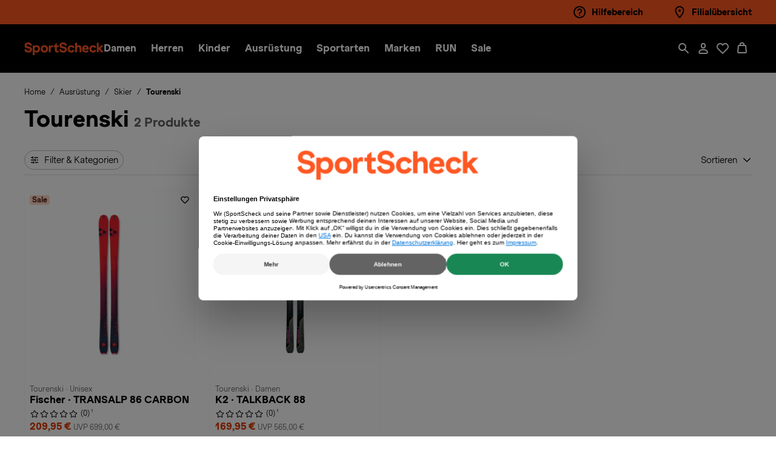

--- FILE ---
content_type: text/html;charset=UTF-8
request_url: https://www.sportscheck.com/ausruestung/skier/tourenski/?WKZ=87&IWL=563&ns_mchannel=some&ns_source=blog&ns_campaign=2021-11-welcher-ski-passt-zu-mir&ns_linkname=somelink
body_size: 41572
content:
<!DOCTYPE html>
<html lang="de">
<head>


<meta charset="UTF-8" />
<meta http-equiv="x-ua-compatible" content="ie=edge" />
<meta name="viewport"
    content="width=device-width, initial-scale=1, minimum-scale=1, maximum-scale=2.0, user-scalable=yes, shrink-to-fit=no" />


    
        <title>
            Tourenski für Skitouren online kaufen | SportScheck
        </title>
    
    <meta name="description" content="Ob Einsteiger oder Profi - bei uns findest du den perfekten Ski f&uuml;r deine Skitour. Einfach Tourenski online bestellen und in 2-3 Tagen losfahren." />
    <meta name="keywords" content="SportScheck" />
    
        <link rel="canonical" href="https://www.sportscheck.com/ausruestung/skier/tourenski/" />
    

    
        
            
                <link rel="alternate" hreflang="de-DE" href="https://www.sportscheck.com/ausruestung/skier/tourenski/" />
            
        
            
                <link rel="alternate" hreflang="de-CH" href="https://www.sportscheck.ch/ausruestung/skier/tourenski/" />
            
        
            
                <link rel="alternate" hreflang="de-AT" href="https://www.sportscheck.at/ausruestung/skier/tourenski/" />
            
        
    



    <meta name="robots" content="index,follow" />







<link rel="icon" href="/on/demandware.static/Sites-SPS-DE-Site/-/default/dwc5ca412d/images/favicon.ico" sizes="32x32" />
<link rel="icon" href="/on/demandware.static/Sites-SPS-DE-Site/-/default/dw374b988a/images/favicon.svg" type="image/svg+xml" />
<link rel="apple-touch-icon" href="/on/demandware.static/Sites-SPS-DE-Site/-/default/dwe2d32ccb/images/apple-touch-icon.png" />



<link rel="preload" href="/on/demandware.static/Sites-SPS-DE-Site/-/de_DE/v1768953126786/css/main.css" as="style" />
<link rel="stylesheet" href="/on/demandware.static/Sites-SPS-DE-Site/-/de_DE/v1768953126786/css/main.css" />















    <link rel="preload" href="/on/demandware.static/Sites-SPS-DE-Site/-/de_DE/v1768953126786/css/plp.css" as="style" />
    <link rel="stylesheet" href="/on/demandware.static/Sites-SPS-DE-Site/-/de_DE/v1768953126786/css/plp.css"  />





<script>

  window.spsDataLayer = window.spsDataLayer || { init: {}, global: {}, basket: {}, productData: {}, endpoints : {}, ThirdParty: {}, internal: {promotionState:{}} };

  window.spsDataLayer.endpoints = {
    endpointPageShowCid: 'https://www.sportscheck.com/on/demandware.store/Sites-SPS-DE-Site/de_DE/Page-Show?cid=',
    adserverEndpoint: 'ad1.adfarm1.adition.com',
    endpointTileCriteoSkuList: 'https://www.sportscheck.com/on/demandware.store/Sites-SPS-DE-Site/de_DE/Tile-Criteo?skuList='
  };
</script>
<script>
  window.spsDataLayer.internal = {
    parentRequestId: 'jmDAvDYVcWkBAAB_-0-00',
    sessionId: 'cq-Ud8xGWofbaU-hZGV_fA2k4-vQftIBl7P2kWRUCTtreqJvHFWWrfJ85rPlaA9vyMGqETzrHsFcOvzwZNX23Q==',
    visitorId: 'cq-Ud8xGWofbaU-hZGV_fA2k4-vQftIBl7P2kWRUCTtreqJvHFWWrfJ85rPlaA9vyMGqETzrHsFcOvzwZNX23Q==',
    promotionState: {}
  };

</script>


<script>
    const sstWorker = new Worker('/on/demandware.static/Sites-SPS-DE-Site/-/de_DE/v1768953126786/lib/otecs/sstWorker.js?v=2');
</script>
<script src="/on/demandware.static/Sites-SPS-DE-Site/-/de_DE/v1768953126786/lib/otecs/sst.js?v=2"></script>



    

<script id="usercentrics-cmp" 
        data-settings-id="mCI0bmsLHq-UvX" 
        src="https://web.cmp.usercentrics.eu/ui/loader.js" 
        data-language="de">
</script>

<script>
        window.addEventListener('UC_UI_CMP_EVENT', function (event) {
                if (event.detail.type === 'DENY_ALL') {
                        location.reload();
                }
        });
</script>



    
    <script type="application/json" id="spsDataLayerEvent">
        {"customer":{"registrationComplete":0,"type":"guest"},"global":{"basketID":null,"contentGroup":"ProductListing","contentID":"hauptkatalog_ausruestung_skier_tourenski","currency":"EUR","eventType":"productListRequest","pageTitle":"GooglePubSub-PublishGTMRequest","sessionID":"rrrrrrrrrrrrrrrrrrrrrrrrrrrrrrrrrrrrrrrrrrrrrrrrrrrrrrrrrrrrrrrrrrrr","visitorID":"rrrrrrrrrrrrrrrrrrrrrrrrrrrrrrrrrrrrrrrrrrrrrrrrrrrrrrrrrrrrrrrrrrrr","iwl":"800","wkz":"93"},"productList":{"resultCount":2,"page":1,"resultType":"pues","sorting":"","activeFiltersCount":4,"activeFilters":"CategoryUUIDLevel0_Deine Auswahl;CategoryUUIDLevel1_Ausrüstung;CategoryUUIDLevel2_Skier;CategoryUUIDLevel3_Tourenski"},"productData":{"sku":"366896de42efc5;3664493be9c91"}}
    </script>
    <script type="application/javascript">
        Object.assign(window.spsDataLayer, JSON.parse('{"customer":{"registrationComplete":0,"type":"guest"},"global":{"basketID":null,"contentGroup":"ProductListing","contentID":"hauptkatalog_ausruestung_skier_tourenski","currency":"EUR","eventType":"productListRequest","pageTitle":"GooglePubSub-PublishGTMRequest","sessionID":"rrrrrrrrrrrrrrrrrrrrrrrrrrrrrrrrrrrrrrrrrrrrrrrrrrrrrrrrrrrrrrrrrrrr","visitorID":"rrrrrrrrrrrrrrrrrrrrrrrrrrrrrrrrrrrrrrrrrrrrrrrrrrrrrrrrrrrrrrrrrrrr","iwl":"800","wkz":"93"},"productList":{"resultCount":2,"page":1,"resultType":"pues","sorting":"","activeFiltersCount":4,"activeFilters":"CategoryUUIDLevel0_Deine Auswahl;CategoryUUIDLevel1_Ausrüstung;CategoryUUIDLevel2_Skier;CategoryUUIDLevel3_Tourenski"},"productData":{"sku":"366896de42efc5;3664493be9c91"}}'));
    </script>






<script src="/on/demandware.static/Sites-SPS-DE-Site/-/de_DE/v1768953126786/lib/itag/www/com/instant.js"></script>


    
    <script type="text/plain" data-usercentrics="Adition">
    (() => {
        const script = document.createElement('script');
        script.src = '//imagesrv.adition.com/js/srp.js';
        script.async = true;

        const init = () => {
            if (window.spsDataLayer && window.spsDataLayer.init && window.spsDataLayer.init.adserver)
                window.spsDataLayer.init.adserver();
            else
                setTimeout(() => {
                    init();
                }, 500);
        };

        script.addEventListener('load', () => {
            init();
        });

        document.head.appendChild(script);
    })();
</script>







    <script src="/on/demandware.static/Sites-SPS-DE-Site/-/de_DE/v1768953126786/lib/eyeAble/configs/www.sportscheck.com.js"></script>
    <script src="/on/demandware.static/Sites-SPS-DE-Site/-/de_DE/v1768953126786/lib/eyeAble/public/js/eyeAble.js"></script>




<script type="text/plain" src="//deploy.mopinion.com/js/pastease.js?live" data-usercentrics="Mopinion"></script>











  


<script>
const state = {
  ucCriteo: null
};

const handler = {
  set(target, prop, value, receiver) {
    if (prop === "ucCriteo") {
      onChangedCriteoScriptTag(value);
    }
    target[prop] = value;

    return true;
  }
};

const proxy = new Proxy(state, handler);

function onChangedCriteoScriptTag(newValue) {
  window?.usercentrics?.initCriteo();
}

</script>

<script type="text/plain" data-usercentrics="Criteo Sponsored Products">
    const criteoConf = {
        'availabilityIndexTreshold': '0,4',
        'endpoint': 'https://d.eu.criteo.com/delivery/retailmedia',
        'environment': 'd',
        'partnerId': '2150',
        
        'plp' : {
            'categoryName': 'ausruestung%3Eskier%3Etourenski',
            'listSize': 48,
            'productIdList': ''
        },
        'pdp' : {
            'masterId': '',
            'price': '',
            'available': '0',
            'productId': ''
        }
    }

    let productIdList;
    productIdList = [{"productID":"366896de42efc5","productSearchHit":{}},{"productID":"3664493be9c91c","productSearchHit":{}}];
    criteoConf.plp.productIdList = productIdList?.map(({ productID }) => productID).join('|');

    window.spsDataLayer = window.spsDataLayer || {};
    window.spsDataLayer.ThirdParty = window.spsDataLayer.ThirdParty || {};
    window.spsDataLayer.ThirdParty.criteo = criteoConf;

    document.querySelectorAll('[data-criteo-container]').forEach(placeHolderElement => {
        placeHolderElement.classList.remove('cc-hidden');
    });

    proxy.ucCriteo = "initCriteo";

</script>





<script type="application/ld+json">
    {
        "@context": "https://schema.org",
        "@type": "WebSite",
        "name": "SportScheck",
        "alternateName": "sportscheck.com",
        "url": "https://www.sportscheck.com",
        "potentialAction": {
            "@type": "SearchAction",
            "target": "https://www.sportscheck.com/search/?q={search_term_string}",
            "query-input": "required name=search_term_string"
        },
        "inLanguage" : "it-IT"
    }
</script>




    







<script type="application/ld+json">
    {
        "@context": "https://schema.org",
        "@type": "WebPage",
        "name": "Tourenski f&uuml;r Skitouren online kaufen | SportScheck",
        "url": "https://www.sportscheck.com/ausruestung/skier/tourenski/",
        "description": "Ob Einsteiger oder Profi - bei uns findest du den perfekten Ski für deine Skitour. Einfach Tourenski online bestellen und in 2-3 Tagen losfahren."
    }
</script>


<script type="application/ld+json">
    {
        "@context" : "https://schema.org",
        "@type" : "Organization",
        "legalName" : "SportScheck GmbH",
        "address" : [
            {
            "@type" : "PostalAddress",
            "streetAddress" : "Gmunder Str. 25",
            "postalCode" : "81379",
            "addressLocality" : "M&uuml;nchen",
            "addressRegion" : "BY"
            }
        ],
        "url" : "https://www.sportscheck.com",
        "@id" : "https://www.sportscheck.com",
        "description" : "Bei SportScheck findest Du Schuhe, Bekleidung, Zubeh&ouml;r und Sportausr&uuml;stung f&uuml;r Fu&szlig;ball, Fitness, Running, Skifahren und vieles mehr. Nike, Adidas, Puma und die besten Sportmarken zu unschlagbaren Preisen. Online kaufen auf sportscheck.com, schnelle Lieferung und einfache R&uuml;ckgabe auch in der Filiale.",
        "taxID" : "0123456789",
        "logo" : "/on/demandware.static/Sites-SPS-DE-Site/-/de_DE/v1768953126786/images/cisalfa-logo.svg",
        "sameAs" : [
            "https://www.facebook.com/SportScheck",
            "https://www.instagram.com/SportScheck/",
            "https://www.youtube.com/user/SPORTSCHECKcom",
            "https://de.linkedin.com/company/sportscheck"
        ],
        "contactPoint" : [{
            "@type" : "ContactPoint",
            "contactType": "customer service",
            "telephone" : "+490123456789"
        }],
        "slogan" : "SportScheck"
    }
</script>


<script type="text/javascript">//<!--
/* <![CDATA[ (head-active_data.js) */
var dw = (window.dw || {});
dw.ac = {
    _analytics: null,
    _events: [],
    _category: "",
    _searchData: "",
    _anact: "",
    _anact_nohit_tag: "",
    _analytics_enabled: "true",
    _timeZone: "Europe/Berlin",
    _capture: function(configs) {
        if (Object.prototype.toString.call(configs) === "[object Array]") {
            configs.forEach(captureObject);
            return;
        }
        dw.ac._events.push(configs);
    },
	capture: function() { 
		dw.ac._capture(arguments);
		// send to CQ as well:
		if (window.CQuotient) {
			window.CQuotient.trackEventsFromAC(arguments);
		}
	},
    EV_PRD_SEARCHHIT: "searchhit",
    EV_PRD_DETAIL: "detail",
    EV_PRD_RECOMMENDATION: "recommendation",
    EV_PRD_SETPRODUCT: "setproduct",
    applyContext: function(context) {
        if (typeof context === "object" && context.hasOwnProperty("category")) {
        	dw.ac._category = context.category;
        }
        if (typeof context === "object" && context.hasOwnProperty("searchData")) {
        	dw.ac._searchData = context.searchData;
        }
    },
    setDWAnalytics: function(analytics) {
        dw.ac._analytics = analytics;
    },
    eventsIsEmpty: function() {
        return 0 == dw.ac._events.length;
    }
};
/* ]]> */
// -->
</script>
<script type="text/javascript">//<!--
/* <![CDATA[ (head-cquotient.js) */
var CQuotient = window.CQuotient = {};
CQuotient.clientId = 'blqq-SPS-DE';
CQuotient.realm = 'BLQQ';
CQuotient.siteId = 'SPS-DE';
CQuotient.instanceType = 'prd';
CQuotient.locale = 'de_DE';
CQuotient.fbPixelId = '__UNKNOWN__';
CQuotient.activities = [];
CQuotient.cqcid='';
CQuotient.cquid='';
CQuotient.cqeid='';
CQuotient.cqlid='';
CQuotient.apiHost='api.cquotient.com';
/* Turn this on to test against Staging Einstein */
/* CQuotient.useTest= true; */
CQuotient.useTest = ('true' === 'false');
CQuotient.initFromCookies = function () {
	var ca = document.cookie.split(';');
	for(var i=0;i < ca.length;i++) {
	  var c = ca[i];
	  while (c.charAt(0)==' ') c = c.substring(1,c.length);
	  if (c.indexOf('cqcid=') == 0) {
		CQuotient.cqcid=c.substring('cqcid='.length,c.length);
	  } else if (c.indexOf('cquid=') == 0) {
		  var value = c.substring('cquid='.length,c.length);
		  if (value) {
		  	var split_value = value.split("|", 3);
		  	if (split_value.length > 0) {
			  CQuotient.cquid=split_value[0];
		  	}
		  	if (split_value.length > 1) {
			  CQuotient.cqeid=split_value[1];
		  	}
		  	if (split_value.length > 2) {
			  CQuotient.cqlid=split_value[2];
		  	}
		  }
	  }
	}
}
CQuotient.getCQCookieId = function () {
	if(window.CQuotient.cqcid == '')
		window.CQuotient.initFromCookies();
	return window.CQuotient.cqcid;
};
CQuotient.getCQUserId = function () {
	if(window.CQuotient.cquid == '')
		window.CQuotient.initFromCookies();
	return window.CQuotient.cquid;
};
CQuotient.getCQHashedEmail = function () {
	if(window.CQuotient.cqeid == '')
		window.CQuotient.initFromCookies();
	return window.CQuotient.cqeid;
};
CQuotient.getCQHashedLogin = function () {
	if(window.CQuotient.cqlid == '')
		window.CQuotient.initFromCookies();
	return window.CQuotient.cqlid;
};
CQuotient.trackEventsFromAC = function (/* Object or Array */ events) {
try {
	if (Object.prototype.toString.call(events) === "[object Array]") {
		events.forEach(_trackASingleCQEvent);
	} else {
		CQuotient._trackASingleCQEvent(events);
	}
} catch(err) {}
};
CQuotient._trackASingleCQEvent = function ( /* Object */ event) {
	if (event && event.id) {
		if (event.type === dw.ac.EV_PRD_DETAIL) {
			CQuotient.trackViewProduct( {id:'', alt_id: event.id, type: 'raw_sku'} );
		} // not handling the other dw.ac.* events currently
	}
};
CQuotient.trackViewProduct = function(/* Object */ cqParamData){
	var cq_params = {};
	cq_params.cookieId = CQuotient.getCQCookieId();
	cq_params.userId = CQuotient.getCQUserId();
	cq_params.emailId = CQuotient.getCQHashedEmail();
	cq_params.loginId = CQuotient.getCQHashedLogin();
	cq_params.product = cqParamData.product;
	cq_params.realm = cqParamData.realm;
	cq_params.siteId = cqParamData.siteId;
	cq_params.instanceType = cqParamData.instanceType;
	cq_params.locale = CQuotient.locale;
	
	if(CQuotient.sendActivity) {
		CQuotient.sendActivity(CQuotient.clientId, 'viewProduct', cq_params);
	} else {
		CQuotient.activities.push({activityType: 'viewProduct', parameters: cq_params});
	}
};
/* ]]> */
// -->
</script>


</head>
<body class="js-page-plp ">


<script src="/on/demandware.static/Sites-SPS-DE-Site/-/de_DE/v1768953126786/lib/itag/www/com/head.js"></script>


<div class="cc-breakpoint"></div>
<!-- DATASET -->
<div id="js-page-dataset" class="d-none cc-clerkUser" data-home="https://www.sportscheck.com" data-getorderstatus="/on/demandware.store/Sites-SPS-DE-Site/de_DE/PayByLink-GetOrderSatus"
    data-route="Page-RemoteIncludeTemplate" data-clerksession="null" data-clerklogged="null"
    data-createclerksession="/on/demandware.store/Sites-SPS-DE-Site/de_DE/EAAccount-CreateClerkSession"></div>


<div class="cc-user-type"></div>
<div class="cc-page page js-page" data-action="Search-Show" data-querystring="IWL=563&amp;WKZ=87&amp;cgid=hauptkatalog_ausruestung_skier_tourenski&amp;ns_campaign=2021-11-welcher-ski-passt-zu-mir&amp;ns_linkname=somelink&amp;ns_mchannel=some&amp;ns_source=blog" >
<header class="cc-header js-header" itemscope itemtype="http://schema.org/WPHeader">
<a href="#maincontent" class="cc-visibility-hidden cc-skip" aria-label="Springe zum Hauptinhalt">Springe zum Hauptinhalt</a>




























<div class="cc-partial-page cc-page-designer">
<div class="cc-experienceComponents"><div data-pageID="header" data-page="Search-Show" data-productMasterID="" data-productBrand="" data-numberOfColorVariant="1" data-productCategory="">


















<div class="cc-header__main js-header__main">

<div class="experience-region experience-regionTopHeader"><div class="experience-component experience-header-PreHeader">


















<div class="cc-header__top cc-header__top--highlight">
<div class="cc-header__top__wrap cc-id-7a0deb981fb2ff329e2e5c13f0  container cc-header__top__wrap--empty">


<div class="cc-header__top__links">
<ul class="experience-region experience-regionAdditionalLinks"><li data-parent="preHeader">
    <a href="https://www.sportscheck.com/hilfe-uebersicht.html"
       target="_self"
       rel=""
       class="cc-id-2a7b7c97ffdeaf0182901eaf84 cc-image-text-link"
       data-trc="trc_preheader::hilfebereich">
        <picture>
            
                <source media="(min-width: 768px)" srcset="https://sportscheck.a.bigcontent.io/v1/static/help" />
                <img src="https://sportscheck.a.bigcontent.io/v1/static/help" loading="eager" class="cc-imgLazy" alt="Hilfebereich" />
            
        </picture>
        <span>Hilfebereich</span>
    </a>
</li><li data-parent="preHeader">
    <a href="/filialen/"
       target="_self"
       rel=""
       class="cc-id-53f8b351c2948e8341cd8aaccc cc-image-text-link"
       data-trc="trc_preheader::filialuebersicht">
        <picture>
            
                <source media="(min-width: 768px)" srcset="https://sportscheck.a.bigcontent.io/v1/static/location" />
                <img src="https://sportscheck.a.bigcontent.io/v1/static/location" loading="eager" class="cc-imgLazy" alt="Filial&uuml;bersicht" />
            
        </picture>
        <span>Filial&uuml;bersicht</span>
    </a>
</li></ul>
</div>

</div>
</div></div></div>

<div class="cc-header__nav">
<div class="container">
<div class="cc-header__nav__wrap">
<div class="d-block d-lg-none">
<div class="cc-header__nav__action__wrap">
<ul>
<li class="d-block d-lg-none cc-header-right-nav-item cc-header-right-nav-item--menu">
<button class="cc-header__nav-link cc-menu-withlabel js-header-openmenu"
aria-haspopup="true"
id="mobile-menu-trigger"
data-trc="trc_header::megamenu"
data-target="#mobile-menu-wrp"
aria-controls="mobile-menu-wrp"
aria-expanded="false"
aria-label="Men&uuml; &ouml;ffnen / schlie&szlig;en">
<div class="cc-icon cc-icon--close cc-menu-close" aria-hidden=true>
    <svg class="cc-svg cc-svg--large">
        <use href="/on/demandware.static/Sites-SPS-DE-Site/-/de_DE/v1768953126786/svg/sprite.svg#close"></use>
    </svg>
    
</div>

<div class="cc-icon cc-icon--menu cc-menu-open" aria-hidden=true>
    <svg class="cc-svg cc-svg--large">
        <use href="/on/demandware.static/Sites-SPS-DE-Site/-/de_DE/v1768953126786/svg/sprite.svg#menu"></use>
    </svg>
    
</div>

<span class="cc-menu-label">MEN&Uuml;</span>
</button>
</li>
</ul>
</div>
</div>
<div class="cc-header__nav__brand">
<a class="logo-home cc-logo-main" href="https://www.sportscheck.com" title="SportScheck Homepage">

<img class="cc-logo-main__img cc-logo-main__img" src="/on/demandware.static/Sites-SPS-DE-Site/-/default/dw7cd78b1d/images/sportscheck-logo.svg" alt="SportScheck" />

<span class="cc-visibility-hidden">
SportScheck
</span>
</a>
</div>
<div class="cc-header__nav__item js-mobile-menu">
<nav class="cc-no-scrollbar cc-header__nav__item__wrp" itemscope itemtype="http://www.schema.org/SiteNavigationElement" aria-label="Main menu">
<div class="cc-header__nav__item--wrap">

<ul role="menu" class="js-header-wrap cc-header__megamenu--triggers"><li role="menuitem" class="cc-header-item js-header-item">






















    
    
        <a
            href="/damen/"
            class=" cc-link cc-link-menu js-link  cc-header__megamenu--trigger js-header-btn"
            role="button"
            aria-haspopup="true"
            itemprop="url"
            data-target="#submenu-panel-Damen"
            aria-controls="submenu-panel-Damen"
            data-trc="trc_megamenu::nav_level_1::damen"
        >
    

    <span itemprop="name">Damen</span>
    <div class="cc-icon cc-icon--arrow-forward-simple ml-auto d-lg-none" aria-hidden=true>
    <svg class="cc-svg cc-svg--small">
        <use href="/on/demandware.static/Sites-SPS-DE-Site/-/de_DE/v1768953126786/svg/sprite.svg#arrow-forward-simple"></use>
    </svg>
    
</div>


    
        </a>
    



    <div class="cc-megamenu js-megamenu">
        
        
    <div class="cc-megamenu__back">
        <button type="button" class="cc-megamenu__back__button js-megamenu__back js-close-accessible-dialog">
            <div class="cc-icon cc-icon--arrow-left " aria-hidden=true>
    <svg class="cc-svg cc-svg--medium">
        <use href="/on/demandware.static/Sites-SPS-DE-Site/-/de_DE/v1768953126786/svg/sprite.svg#arrow-left"></use>
    </svg>
    
        <span class="cc-visibility-hidden">Zur&uuml;ck</span>
    
</div>

        </button>
        <div class="cc-megamenu__back__label">
            Damen
        </div>
    </div>


        
        
            <ul class="cc-grid-container cc-grid-container--auto"><li role="menuitem" data-trc-pre="Damen" class="cc-megamenu__column js-megamenu__column">



















    <div class="cc-megamenu__back">
        <button type="button" class="cc-megamenu__back__button js-megamenu__back js-close-accessible-dialog">
            <div class="cc-icon cc-icon--arrow-left " aria-hidden=true>
    <svg class="cc-svg cc-svg--medium">
        <use href="/on/demandware.static/Sites-SPS-DE-Site/-/de_DE/v1768953126786/svg/sprite.svg#arrow-left"></use>
    </svg>
    
        <span class="cc-visibility-hidden">Zur&uuml;ck</span>
    
</div>

        </button>
        <div class="cc-megamenu__back__label">
            Schuhe
        </div>
    </div>



<div class="cc-megamenu__item cc-megamenu__item--head js-megamenu__item--head">
    
        
        
            <a href="/schuhe/damen/" data-trc="trc_megamenu::nav_level_2::damen::schuhe">Schuhe</a>
            <div class="cc-icon cc-icon--arrow-forward-simple " aria-hidden=true>
    <svg class="cc-svg cc-svg--small">
        <use href="/on/demandware.static/Sites-SPS-DE-Site/-/de_DE/v1768953126786/svg/sprite.svg#arrow-forward-simple"></use>
    </svg>
    
</div>

        
    
</div>

    <ul class="cc-megamenu__items"><li role="menuitem" data-trc-pre="Damen::Schuhe" data-parent="mmll" class="cc-megamenu__item">


    <form action="/on/demandware.store/Sites-SPS-DE-Site/de_DE/Search-PrgManagment" method="POST">
        <input type="hidden" name="prgRedirectUrl" value="uJf7Fw2Xq2yMfcpuKzUStx9uIDQ565hDW6rht9nqk1UX5QWlleK3zYBfAcgroTYi" />
        <button type="submit" class="js-prg-btn cc-id-63eaea20c2c8877c0fa0221d57 " id="63eaea20c2c8877c0fa0221d57" aria-label="Wanderschuhe" data-trc=trc_megamenu::nav_level_3::damen::schuhe::wanderschuhe>
            Wanderschuhe
        </button>
    </form>
</li><li role="menuitem" data-trc-pre="Damen::Schuhe" data-parent="mmll" class="cc-megamenu__item">


    <a href="/laufschuhe/damen/" target="_self" rel="" class="cc-id-8552cbc432d8ef3f7fe0a988a0  js-link" data-trc=trc_megamenu::nav_level_3::damen::schuhe::laufschuhe>
        Laufschuhe
    </a>
</li><li role="menuitem" data-trc-pre="Damen::Schuhe" data-parent="mmll" class="cc-megamenu__item">


    <a href="/fitnessschuhe/damen/" target="_self" rel="" class="cc-id-b1698d6fed1a82da98374ec005  js-link" data-trc=trc_megamenu::nav_level_3::damen::schuhe::fitnessschuhe>
        Fitnessschuhe
    </a>
</li><li role="menuitem" data-trc-pre="Damen::Schuhe" data-parent="mmll" class="cc-megamenu__item">


    <a href="/schuhe/sneaker/damen/" target="_self" rel="" class="cc-id-3eb93bb45105f8cb420156c59f  js-link" data-trc=trc_megamenu::nav_level_3::damen::schuhe::sneaker>
        Sneaker
    </a>
</li><li role="menuitem" data-trc-pre="Damen::Schuhe" data-parent="mmll" class="cc-megamenu__item">


    <form action="/on/demandware.store/Sites-SPS-DE-Site/de_DE/Search-PrgManagment" method="POST">
        <input type="hidden" name="prgRedirectUrl" value="84LfQgVVc2LHB6oelP92kQNCW5SuN+OLZCefuVQfkuyit9fcBOxQRgQU95d8jP0g" />
        <button type="submit" class="js-prg-btn cc-id-b324d4cb3c82df0ec2f727e033 " id="b324d4cb3c82df0ec2f727e033" aria-label="Fu&szlig;ballschuhe" data-trc=trc_megamenu::nav_level_3::damen::schuhe::fussballschuhe>
            Fu&szlig;ballschuhe
        </button>
    </form>
</li><li role="menuitem" data-trc-pre="Damen::Schuhe" data-parent="mmll" class="cc-megamenu__item">


    <a href="/schuhe/boots-stiefel/damen/" target="_self" rel="" class="cc-id-d85f6f8d0407ac1c348b6ab60b  js-link" data-trc=trc_megamenu::nav_level_3::damen::schuhe::boots_stiefel>
        Boots &amp; Stiefel
    </a>
</li><li role="menuitem" data-trc-pre="Damen::Schuhe" data-parent="mmll" class="cc-megamenu__item">


    <a href="/schuhe/winterschuhe/damen/" target="_self" rel="" class="cc-id-56006f9b5861732a0817358ce4  js-link" data-trc=trc_megamenu::nav_level_3::damen::schuhe::winterschuhe>
        Winterschuhe
    </a>
</li><li role="menuitem" data-trc-pre="Damen::Schuhe" data-parent="mmll" class="cc-megamenu__item">


    <a href="/schuhe/hallenschuhe/damen/" target="_self" rel="" class="cc-id-875be4d88243135a494f07113b  js-link" data-trc=trc_megamenu::nav_level_3::damen::schuhe::hallenschuhe>
        Hallenschuhe
    </a>
</li><li role="menuitem" data-trc-pre="Damen::Schuhe" data-parent="mmll" class="cc-megamenu__item">


    <a href="/schuhe/badeschuhe/damen/" target="_self" rel="" class="cc-id-826d44ff346e519fc88bc8c4af  js-link" data-trc=trc_megamenu::nav_level_3::damen::schuhe::badeschuhe>
        Badeschuhe
    </a>
</li><li role="menuitem" data-trc-pre="Damen::Schuhe" data-parent="mmll" class="cc-megamenu__item">


    <a href="/schuhe/multifunktionsschuhe/damen/" target="_self" rel="" class="cc-id-c13736194d45a23d4bcfb9ccfe  js-link" data-trc=trc_megamenu::nav_level_3::damen::schuhe::multifunktionsschuhe>
        Multifunktionsschuhe
    </a>
</li><li role="menuitem" data-trc-pre="Damen::Schuhe" data-parent="mmll" class="cc-megamenu__item">


    <a href="/schuhe/zehentrenner/damen/" target="_self" rel="" class="cc-id-3f341ff31c141b133771d48f04  js-link" data-trc=trc_megamenu::nav_level_3::damen::schuhe::zehentrenner>
        Zehentrenner
    </a>
</li><li role="menuitem" data-trc-pre="Damen::Schuhe" data-parent="mmll" class="cc-megamenu__item">


    <a href="/schuhe/gummistiefel/damen/" target="_self" rel="" class="cc-id-b86eea78618874ae58bc4e1456  js-link" data-trc=trc_megamenu::nav_level_3::damen::schuhe::gummistiefel>
        Gummistiefel
    </a>
</li><li role="menuitem" data-trc-pre="Damen::Schuhe" data-parent="mmll" class="cc-megamenu__item">


    <a href="/schuhe/hausschuhe/damen/" target="_self" rel="" class="cc-id-ae1c875c580b01b1628585e71c  js-link" data-trc=trc_megamenu::nav_level_3::damen::schuhe::hausschuhe>
        Hausschuhe
    </a>
</li></ul>


    
    <div class="cc-megamenu__item cc-megamenu__item--more">
        
            <a href="/schuhe/damen/" data-trc="trc_megamenu::nav_level_3::damen::schuhe::alle_schuhe">Alle Schuhe</a>
            <div class="cc-icon cc-icon--arrow-forward-simple " aria-hidden=true>
    <svg class="cc-svg cc-svg--small">
        <use href="/on/demandware.static/Sites-SPS-DE-Site/-/de_DE/v1768953126786/svg/sprite.svg#arrow-forward-simple"></use>
    </svg>
    
</div>

        
    </div>
</li><li role="menuitem" data-trc-pre="Damen" class="cc-megamenu__column js-megamenu__column">



















    <div class="cc-megamenu__back">
        <button type="button" class="cc-megamenu__back__button js-megamenu__back js-close-accessible-dialog">
            <div class="cc-icon cc-icon--arrow-left " aria-hidden=true>
    <svg class="cc-svg cc-svg--medium">
        <use href="/on/demandware.static/Sites-SPS-DE-Site/-/de_DE/v1768953126786/svg/sprite.svg#arrow-left"></use>
    </svg>
    
        <span class="cc-visibility-hidden">Zur&uuml;ck</span>
    
</div>

        </button>
        <div class="cc-megamenu__back__label">
            Kleidung
        </div>
    </div>



<div class="cc-megamenu__item cc-megamenu__item--head js-megamenu__item--head">
    
        
        
            <a href="/kleidung/damen/" data-trc="trc_megamenu::nav_level_2::damen::kleidung">Kleidung</a>
            <div class="cc-icon cc-icon--arrow-forward-simple " aria-hidden=true>
    <svg class="cc-svg cc-svg--small">
        <use href="/on/demandware.static/Sites-SPS-DE-Site/-/de_DE/v1768953126786/svg/sprite.svg#arrow-forward-simple"></use>
    </svg>
    
</div>

        
    
</div>

    <ul class="cc-megamenu__items"><li role="menuitem" data-trc-pre="Damen::Kleidung" data-parent="mmll" class="cc-megamenu__item">


    <a href="/hosen/damen/" target="_self" rel="" class="cc-id-c19c77e4af85bd73dfba948bb5  js-link" data-trc=trc_megamenu::nav_level_3::damen::kleidung::hosen>
        Hosen
    </a>
</li><li role="menuitem" data-trc-pre="Damen::Kleidung" data-parent="mmll" class="cc-megamenu__item">


    <a href="/jacken/damen/" target="_self" rel="" class="cc-id-85fc4d4fec697b927b2945c52c  js-link" data-trc=trc_megamenu::nav_level_3::damen::kleidung::jacken>
        Jacken
    </a>
</li><li role="menuitem" data-trc-pre="Damen::Kleidung" data-parent="mmll" class="cc-megamenu__item">


    <a href="/jacken/uebergangsjacken/damen/" target="_self" rel="" class="cc-id-8fa72ec76d572601b396bf4e98  js-link" data-trc=trc_megamenu::nav_level_3::damen::kleidung::uebergangsjacken>
        &Uuml;bergangsjacken
    </a>
</li><li role="menuitem" data-trc-pre="Damen::Kleidung" data-parent="mmll" class="cc-megamenu__item">


    <a href="/jacken/regenjacken/damen/" target="_self" rel="" class="cc-id-29f9e5ca43b8ac2f645d2327fa  js-link" data-trc=trc_megamenu::nav_level_3::damen::kleidung::regenjacken>
        Regenjacken
    </a>
</li><li role="menuitem" data-trc-pre="Damen::Kleidung" data-parent="mmll" class="cc-megamenu__item">


    <a href="/jacken/fleecejacken/damen/" target="_self" rel="" class="cc-id-797545c0015b49bea9eef5be35  js-link" data-trc=trc_megamenu::nav_level_3::damen::kleidung::fleecejacken>
        Fleecejacken
    </a>
</li><li role="menuitem" data-trc-pre="Damen::Kleidung" data-parent="mmll" class="cc-megamenu__item">


    <a href="/jacken/winterjacken/damen/" target="_self" rel="" class="cc-id-2fd51a26e6ceea67e6dcb79dcb  js-link" data-trc=trc_megamenu::nav_level_3::damen::kleidung::winterjacken>
        Winterjacken
    </a>
</li><li role="menuitem" data-trc-pre="Damen::Kleidung" data-parent="mmll" class="cc-megamenu__item">


    <a href="/maentel/damen/" target="_self" rel="" class="cc-id-7312f803c5586447553242ea81  js-link" data-trc=trc_megamenu::nav_level_3::damen::kleidung::maentel>
        M&auml;ntel
    </a>
</li><li role="menuitem" data-trc-pre="Damen::Kleidung" data-parent="mmll" class="cc-megamenu__item">


    <a href="/shirts/damen/" target="_self" rel="" class="cc-id-d21b67b4fdd73af6e732f0326f  js-link" data-trc=trc_megamenu::nav_level_3::damen::kleidung::shirts>
        Shirts
    </a>
</li><li role="menuitem" data-trc-pre="Damen::Kleidung" data-parent="mmll" class="cc-megamenu__item">


    <a href="/pullover-sweats/damen/" target="_self" rel="" class="cc-id-bf61f34ebad8cae0a1a71f4162  js-link" data-trc=trc_megamenu::nav_level_3::damen::kleidung::pullover_sweats>
        Pullover &amp; Sweats
    </a>
</li><li role="menuitem" data-trc-pre="Damen::Kleidung" data-parent="mmll" class="cc-megamenu__item">


    <a href="/unterwaesche/damen/" target="_self" rel="" class="cc-id-89a5fea1c0f5287c2a26f945c4  js-link" data-trc=trc_megamenu::nav_level_3::damen::kleidung::unterwaesche>
        Unterw&auml;sche
    </a>
</li><li role="menuitem" data-trc-pre="Damen::Kleidung" data-parent="mmll" class="cc-megamenu__item">


    <a href="/socken/damen/" target="_self" rel="" class="cc-id-44e72c997cf9bcef54df5095ed  js-link" data-trc=trc_megamenu::nav_level_3::damen::kleidung::socken>
        Socken
    </a>
</li><li role="menuitem" data-trc-pre="Damen::Kleidung" data-parent="mmll" class="cc-megamenu__item">


    <a href="/kopfbedeckungen/damen/" target="_self" rel="" class="cc-id-b322cab4da1184e6bbcc8e4d28  js-link" data-trc=trc_megamenu::nav_level_3::damen::kleidung::kopfbedeckungen>
        Kopfbedeckungen
    </a>
</li><li role="menuitem" data-trc-pre="Damen::Kleidung" data-parent="mmll" class="cc-megamenu__item">


    <a href="/tops-tanks/damen/" target="_self" rel="" class="cc-id-4546ac781ef9cc7a2ac1754686  js-link" data-trc=trc_megamenu::nav_level_3::damen::kleidung::tops_tanks>
        Tops &amp; Tanks
    </a>
</li><li role="menuitem" data-trc-pre="Damen::Kleidung" data-parent="mmll" class="cc-megamenu__item">


    <a href="/trikots/damen/" target="_self" rel="" class="cc-id-9099d80210510b4153b3a5af24  js-link" data-trc=trc_megamenu::nav_level_3::damen::kleidung::trikots>
        Trikots
    </a>
</li></ul>


    
    <div class="cc-megamenu__item cc-megamenu__item--more">
        
            <a href="/kleidung/damen/" data-trc="trc_megamenu::nav_level_3::damen::kleidung::gesamte_kleidung">Gesamte Kleidung</a>
            <div class="cc-icon cc-icon--arrow-forward-simple " aria-hidden=true>
    <svg class="cc-svg cc-svg--small">
        <use href="/on/demandware.static/Sites-SPS-DE-Site/-/de_DE/v1768953126786/svg/sprite.svg#arrow-forward-simple"></use>
    </svg>
    
</div>

        
    </div>
</li><li role="menuitem" data-trc-pre="Damen" class="cc-megamenu__column js-megamenu__column">



















    <div class="cc-megamenu__back">
        <button type="button" class="cc-megamenu__back__button js-megamenu__back js-close-accessible-dialog">
            <div class="cc-icon cc-icon--arrow-left " aria-hidden=true>
    <svg class="cc-svg cc-svg--medium">
        <use href="/on/demandware.static/Sites-SPS-DE-Site/-/de_DE/v1768953126786/svg/sprite.svg#arrow-left"></use>
    </svg>
    
        <span class="cc-visibility-hidden">Zur&uuml;ck</span>
    
</div>

        </button>
        <div class="cc-megamenu__back__label">
            Ausr&uuml;stung
        </div>
    </div>



<div class="cc-megamenu__item cc-megamenu__item--head js-megamenu__item--head">
    
        
        
            <a href="/ausruestung/damen/" data-trc="trc_megamenu::nav_level_2::damen::ausruestung">Ausr&uuml;stung</a>
            <div class="cc-icon cc-icon--arrow-forward-simple " aria-hidden=true>
    <svg class="cc-svg cc-svg--small">
        <use href="/on/demandware.static/Sites-SPS-DE-Site/-/de_DE/v1768953126786/svg/sprite.svg#arrow-forward-simple"></use>
    </svg>
    
</div>

        
    
</div>

    <ul class="cc-megamenu__items"><li role="menuitem" data-trc-pre="Damen::Ausr&uuml;stung" data-parent="mmll" class="cc-megamenu__item">


    <a href="/ausruestung/rucksaecke/damen/" target="_self" rel="" class="cc-id-ec4c3260006d581f45b9ffbb70  js-link" data-trc=trc_megamenu::nav_level_3::damen::ausruestung::rucksaecke>
        Rucks&auml;cke
    </a>
</li><li role="menuitem" data-trc-pre="Damen::Ausr&uuml;stung" data-parent="mmll" class="cc-megamenu__item">


    <a href="/ausruestung/taschen/damen/" target="_self" rel="" class="cc-id-d2e861cd2456a51021c15341d5  js-link" data-trc=trc_megamenu::nav_level_3::damen::ausruestung::taschen>
        Taschen
    </a>
</li><li role="menuitem" data-trc-pre="Damen::Ausr&uuml;stung" data-parent="mmll" class="cc-megamenu__item">


    <a href="/ausruestung/handschuhe/damen/" target="_self" rel="" class="cc-id-fe34a2e6e5d570a33cd0ec0ade  js-link" data-trc=trc_megamenu::nav_level_3::damen::ausruestung::handschuhe>
        Handschuhe
    </a>
</li><li role="menuitem" data-trc-pre="Damen::Ausr&uuml;stung" data-parent="mmll" class="cc-megamenu__item">


    <a href="/ausruestung/schutzausruestung/damen/" target="_self" rel="" class="cc-id-449f6f004a31cf3e2abc88fc3e  js-link" data-trc=trc_megamenu::nav_level_3::damen::ausruestung::schutzausruestung>
        Schutzausr&uuml;stung
    </a>
</li><li role="menuitem" data-trc-pre="Damen::Ausr&uuml;stung" data-parent="mmll" class="cc-megamenu__item">


    <a href="/ausruestung/brillen/damen/" target="_self" rel="" class="cc-id-6034816cd35426a200541ef845  js-link" data-trc=trc_megamenu::nav_level_3::damen::ausruestung::brillen>
        Brillen
    </a>
</li><li role="menuitem" data-trc-pre="Damen::Ausr&uuml;stung" data-parent="mmll" class="cc-megamenu__item">


    <a href="/ausruestung/fitnessgeraete/damen/" target="_self" rel="" class="cc-id-81c750b1d9d5871624dd825d6b  js-link" data-trc=trc_megamenu::nav_level_3::damen::ausruestung::fitnessgeraete>
        Fitnessger&auml;te
    </a>
</li><li role="menuitem" data-trc-pre="Damen::Ausr&uuml;stung" data-parent="mmll" class="cc-megamenu__item">


    <a href="/ausruestung/matten-matratzen/damen/" target="_self" rel="" class="cc-id-7ecfbeb789e15f00c4c4021bdd  js-link" data-trc=trc_megamenu::nav_level_3::damen::ausruestung::matten_matratzen>
        Matten &amp; Matratzen
    </a>
</li><li role="menuitem" data-trc-pre="Damen::Ausr&uuml;stung" data-parent="mmll" class="cc-megamenu__item">


    <a href="/ausruestung/trinkzubehoer/damen/" target="_self" rel="" class="cc-id-df1010991adee1b48e70ca9e28  js-link" data-trc=trc_megamenu::nav_level_3::damen::ausruestung::trinkzubehoer>
        Trinkzubeh&ouml;r
    </a>
</li><li role="menuitem" data-trc-pre="Damen::Ausr&uuml;stung" data-parent="mmll" class="cc-megamenu__item">


    <a href="/ausruestung/technische-geraete-elektronik/uhren-tracker/damen/" target="_self" rel="" class="cc-id-5811b93ad33df3eda4b5c7ad01  js-link" data-trc=trc_megamenu::nav_level_3::damen::ausruestung::uhren_tracker>
        Uhren &amp; Tracker
    </a>
</li><li role="menuitem" data-trc-pre="Damen::Ausr&uuml;stung" data-parent="mmll" class="cc-megamenu__item">


    <a href="/ausruestung/stoecke/damen/" target="_self" rel="" class="cc-id-9b2839d9b712ec23874b8a6e50  js-link" data-trc=trc_megamenu::nav_level_3::damen::ausruestung::stoecke>
        St&ouml;cke
    </a>
</li><li role="menuitem" data-trc-pre="Damen::Ausr&uuml;stung" data-parent="mmll" class="cc-megamenu__item">


    <a href="/ausruestung/fahrradteile/damen/" target="_self" rel="" class="cc-id-475aad13c81855b1d81996cc57  js-link" data-trc=trc_megamenu::nav_level_3::damen::ausruestung::fahrradteile>
        Fahrradteile
    </a>
</li><li role="menuitem" data-trc-pre="Damen::Ausr&uuml;stung" data-parent="mmll" class="cc-megamenu__item">


    <a href="/ausruestung/campingzubehoer/damen/" target="_self" rel="" class="cc-id-f14389e5d42c5c86ca4132aba6  js-link" data-trc=trc_megamenu::nav_level_3::damen::ausruestung::campingzubehoer>
        Campingzubeh&ouml;r
    </a>
</li><li role="menuitem" data-trc-pre="Damen::Ausr&uuml;stung" data-parent="mmll" class="cc-megamenu__item">


    <a href="/ausruestung/schlafsaecke/damen/" target="_self" rel="" class="cc-id-cb9f0dbc509cbaf8181d778a66  js-link" data-trc=trc_megamenu::nav_level_3::damen::ausruestung::schlafsaecke>
        Schlafs&auml;cke
    </a>
</li><li role="menuitem" data-trc-pre="Damen::Ausr&uuml;stung" data-parent="mmll" class="cc-megamenu__item">


    <a href="/ausruestung/sicherung-karabiner/damen/" target="_self" rel="" class="cc-id-5fb8216f2592b72a446f81ec0e  js-link" data-trc=trc_megamenu::nav_level_3::damen::ausruestung::sicherung_karabiner>
        Sicherung &amp; Karabiner
    </a>
</li></ul>


    
    <div class="cc-megamenu__item cc-megamenu__item--more">
        
            <a href="/ausruestung/damen/" data-trc="trc_megamenu::nav_level_3::damen::ausruestung::gesamte_ausruestung">Gesamte Ausr&uuml;stung</a>
            <div class="cc-icon cc-icon--arrow-forward-simple " aria-hidden=true>
    <svg class="cc-svg cc-svg--small">
        <use href="/on/demandware.static/Sites-SPS-DE-Site/-/de_DE/v1768953126786/svg/sprite.svg#arrow-forward-simple"></use>
    </svg>
    
</div>

        
    </div>
</li><li role="menuitem" data-trc-pre="Damen" class="cc-megamenu__column js-megamenu__column">



















    <div class="cc-megamenu__back">
        <button type="button" class="cc-megamenu__back__button js-megamenu__back js-close-accessible-dialog">
            <div class="cc-icon cc-icon--arrow-left " aria-hidden=true>
    <svg class="cc-svg cc-svg--medium">
        <use href="/on/demandware.static/Sites-SPS-DE-Site/-/de_DE/v1768953126786/svg/sprite.svg#arrow-left"></use>
    </svg>
    
        <span class="cc-visibility-hidden">Zur&uuml;ck</span>
    
</div>

        </button>
        <div class="cc-megamenu__back__label">
            Sport
        </div>
    </div>



<div class="cc-megamenu__item cc-megamenu__item--head js-megamenu__item--head">
    
        
        
            <form action="/on/demandware.store/Sites-SPS-DE-Site/de_DE/Search-PrgManagment" method="POST">
                <input type="hidden" name="prgRedirectUrl" value="z/HauNoml/1eHlFn3o8ib1qv4fB+Rr1el+4oSSCHJf3NJgY6pRYHyQ1XVi/d7W9vuJxTnkNMXJzQHb13RtOvmw==" />
                <button type="submit" data-trc="trc_megamenu::nav_level_2::damen::sport">
                    Sport
                    <div class="cc-icon cc-icon--arrow-forward-simple " aria-hidden=true>
    <svg class="cc-svg cc-svg--small">
        <use href="/on/demandware.static/Sites-SPS-DE-Site/-/de_DE/v1768953126786/svg/sprite.svg#arrow-forward-simple"></use>
    </svg>
    
</div>

                </button>
            </form>
        
    
</div>

    <ul class="cc-megamenu__items"><li role="menuitem" data-trc-pre="Damen::Sport" data-parent="mmll" class="cc-megamenu__item">


    <a href="/wandern/damen/" target="_self" rel="" class="cc-id-516cc4d4bcf83208d51548dcc5  js-link" data-trc=trc_megamenu::nav_level_3::damen::sport::wandern>
        Wandern
    </a>
</li><li role="menuitem" data-trc-pre="Damen::Sport" data-parent="mmll" class="cc-megamenu__item">


    <a href="/bergsteigen/damen/" target="_self" rel="" class="cc-id-5d424de2507b942f2d7ce4a1d0  js-link" data-trc=trc_megamenu::nav_level_3::damen::sport::bergsteigen>
        Bergsteigen
    </a>
</li><li role="menuitem" data-trc-pre="Damen::Sport" data-parent="mmll" class="cc-megamenu__item">


    <a href="/training/damen/" target="_self" rel="" class="cc-id-593457c1b11df1f419f39452ad  js-link" data-trc=trc_megamenu::nav_level_3::damen::sport::training>
        Training
    </a>
</li><li role="menuitem" data-trc-pre="Damen::Sport" data-parent="mmll" class="cc-megamenu__item">


    <a href="/yoga/damen/" target="_self" rel="" class="cc-id-274121454e5dd5d92ecc2ef4e8  js-link" data-trc=trc_megamenu::nav_level_3::damen::sport::yoga>
        Yoga
    </a>
</li><li role="menuitem" data-trc-pre="Damen::Sport" data-parent="mmll" class="cc-megamenu__item">


    <a href="/laufen/damen/" target="_self" rel="" class="cc-id-e706c4800739f6b23ca897be83  js-link" data-trc=trc_megamenu::nav_level_3::damen::sport::laufen>
        Laufen
    </a>
</li><li role="menuitem" data-trc-pre="Damen::Sport" data-parent="mmll" class="cc-megamenu__item">


    <a href="/trailrunning/damen/" target="_self" rel="" class="cc-id-5e12a0a022bea6b26cb98e558d  js-link" data-trc=trc_megamenu::nav_level_3::damen::sport::trailrunning>
        Trailrunning
    </a>
</li><li role="menuitem" data-trc-pre="Damen::Sport" data-parent="mmll" class="cc-megamenu__item">


    <a href="/radsport/damen/" target="_self" rel="" class="cc-id-c33f9bede77b45a0575e440eee  js-link" data-trc=trc_megamenu::nav_level_3::damen::sport::radsport>
        Radsport
    </a>
</li><li role="menuitem" data-trc-pre="Damen::Sport" data-parent="mmll" class="cc-megamenu__item">


    <a href="/fussball/damen/" target="_self" rel="" class="cc-id-f94a9941e6ffcbb88e04cb20e1  js-link" data-trc=trc_megamenu::nav_level_3::damen::sport::fussball>
        Fu&szlig;ball
    </a>
</li><li role="menuitem" data-trc-pre="Damen::Sport" data-parent="mmll" class="cc-megamenu__item">


    <a href="/ski/damen/" target="_self" rel="" class="cc-id-a122d46a829a1a41ce6d66cbc8  js-link" data-trc=trc_megamenu::nav_level_3::damen::sport::ski>
        Ski
    </a>
</li><li role="menuitem" data-trc-pre="Damen::Sport" data-parent="mmll" class="cc-megamenu__item">


    <a href="/snowboarding/damen/" target="_self" rel="" class="cc-id-685f6c3379b970db7f14f97ec3  js-link" data-trc=trc_megamenu::nav_level_3::damen::sport::snowboarding>
        Snowboarding
    </a>
</li><li role="menuitem" data-trc-pre="Damen::Sport" data-parent="mmll" class="cc-megamenu__item">


    <a href="/schwimmen/damen/" target="_self" rel="" class="cc-id-c6eab018a5627828055674bc94  js-link" data-trc=trc_megamenu::nav_level_3::damen::sport::schwimmen>
        Schwimmen
    </a>
</li><li role="menuitem" data-trc-pre="Damen::Sport" data-parent="mmll" class="cc-megamenu__item">


    <a href="/camping/damen/" target="_self" rel="" class="cc-id-9018d4ff38671298527fe8f69f  js-link" data-trc=trc_megamenu::nav_level_3::damen::sport::camping>
        Camping
    </a>
</li><li role="menuitem" data-trc-pre="Damen::Sport" data-parent="mmll" class="cc-megamenu__item">


    <a href="/tennis/damen/" target="_self" rel="" class="cc-id-b460fcfa4b5ae7ac28ae9fcdbb  js-link" data-trc=trc_megamenu::nav_level_3::damen::sport::tennis>
        Tennis
    </a>
</li><li role="menuitem" data-trc-pre="Damen::Sport" data-parent="mmll" class="cc-megamenu__item">


    <a href="/klettern/damen/" target="_self" rel="" class="cc-id-df35f00b1dc262c726c2d099f2  js-link" data-trc=trc_megamenu::nav_level_3::damen::sport::klettern>
        Klettern
    </a>
</li></ul>


    
    <div class="cc-megamenu__item cc-megamenu__item--more">
        
            <form action="/on/demandware.store/Sites-SPS-DE-Site/de_DE/Search-PrgManagment" method="POST">
                <input type="hidden" name="prgRedirectUrl" value="z/HauNoml/1eHlFn3o8ib1qv4fB+Rr1el+4oSSCHJf3NJgY6pRYHyQ1XVi/d7W9vuJxTnkNMXJzQHb13RtOvmw==" />
                <button type="submit" data-trc="trc_megamenu::nav_level_3::damen::sport::alle_sportarten">
                    Alle Sportarten 
                    <div class="cc-icon cc-icon--arrow-forward-simple " aria-hidden=true>
    <svg class="cc-svg cc-svg--small">
        <use href="/on/demandware.static/Sites-SPS-DE-Site/-/de_DE/v1768953126786/svg/sprite.svg#arrow-forward-simple"></use>
    </svg>
    
</div>

                </button>
            </form>
        
    </div>
</li><li role="menuitem" data-trc-pre="Damen" class="cc-megamenu__column js-megamenu__column">



















    <div class="cc-megamenu__back">
        <button type="button" class="cc-megamenu__back__button js-megamenu__back js-close-accessible-dialog">
            <div class="cc-icon cc-icon--arrow-left " aria-hidden=true>
    <svg class="cc-svg cc-svg--medium">
        <use href="/on/demandware.static/Sites-SPS-DE-Site/-/de_DE/v1768953126786/svg/sprite.svg#arrow-left"></use>
    </svg>
    
        <span class="cc-visibility-hidden">Zur&uuml;ck</span>
    
</div>

        </button>
        <div class="cc-megamenu__back__label">
            Freizeit
        </div>
    </div>



<div class="cc-megamenu__item cc-megamenu__item--head js-megamenu__item--head">
    
        
        
            <form action="/on/demandware.store/Sites-SPS-DE-Site/de_DE/Search-PrgManagment" method="POST">
                <input type="hidden" name="prgRedirectUrl" value="1iY6dpSDbSCbooHiCSssmuEe0GA8NIezJq06yH3rR+OyxoiHKCPtabp/MnjijOXL5C6b17S1fC0N91RJrWMj00pD23t0wX6ULYLtqjBvqZU=" />
                <button type="submit" data-trc="trc_megamenu::nav_level_2::damen::freizeit">
                    Freizeit
                    <div class="cc-icon cc-icon--arrow-forward-simple " aria-hidden=true>
    <svg class="cc-svg cc-svg--small">
        <use href="/on/demandware.static/Sites-SPS-DE-Site/-/de_DE/v1768953126786/svg/sprite.svg#arrow-forward-simple"></use>
    </svg>
    
</div>

                </button>
            </form>
        
    
</div>

    <ul class="cc-megamenu__items"><li role="menuitem" data-trc-pre="Damen::Freizeit" data-parent="mmll" class="cc-megamenu__item">


    <form action="/on/demandware.store/Sites-SPS-DE-Site/de_DE/Search-PrgManagment" method="POST">
        <input type="hidden" name="prgRedirectUrl" value="1iY6dpSDbSCbooHiCSssmuEe0GA8NIezJq06yH3rR+OyxoiHKCPtabp/MnjijOXLjbks/mmwqua+uupICvZu9Q==" />
        <button type="submit" class="js-prg-btn cc-id-9b8e6b4b51bd716ac8b7dad090 " id="9b8e6b4b51bd716ac8b7dad090" aria-label="Streetwear" data-trc=trc_megamenu::nav_level_3::damen::freizeit::streetwear>
            Streetwear
        </button>
    </form>
</li><li role="menuitem" data-trc-pre="Damen::Freizeit" data-parent="mmll" class="cc-megamenu__item">


    <form action="/on/demandware.store/Sites-SPS-DE-Site/de_DE/Search-PrgManagment" method="POST">
        <input type="hidden" name="prgRedirectUrl" value="1iY6dpSDbSCbooHiCSssmuEe0GA8NIezJq06yH3rR+OyxoiHKCPtabp/MnjijOXL6Z8ZE25OxfpFjF0iy4BvMQ==" />
        <button type="submit" class="js-prg-btn cc-id-aaa34c52006ffcd80ac74ffa0d " id="aaa34c52006ffcd80ac74ffa0d" aria-label="Beachwear" data-trc=trc_megamenu::nav_level_3::damen::freizeit::beachwear>
            Beachwear
        </button>
    </form>
</li><li role="menuitem" data-trc-pre="Damen::Freizeit" data-parent="mmll" class="cc-megamenu__item">


    <form action="/on/demandware.store/Sites-SPS-DE-Site/de_DE/Search-PrgManagment" method="POST">
        <input type="hidden" name="prgRedirectUrl" value="1iY6dpSDbSCbooHiCSssmuEe0GA8NIezJq06yH3rR+OyxoiHKCPtabp/MnjijOXLX5FPp1etIvexsW4GEXmlp27zzXLrAz/f6xLBK2CN7qU=" />
        <button type="submit" class="js-prg-btn cc-id-18a5b85844907687f88dd3fd09 " id="18a5b85844907687f88dd3fd09" aria-label="Urban Outdoor" data-trc=trc_megamenu::nav_level_3::damen::freizeit::urban_outdoor>
            Urban Outdoor
        </button>
    </form>
</li><li role="menuitem" data-trc-pre="Damen::Freizeit" data-parent="mmll" class="cc-megamenu__item">


    <form action="/on/demandware.store/Sites-SPS-DE-Site/de_DE/Search-PrgManagment" method="POST">
        <input type="hidden" name="prgRedirectUrl" value="1iY6dpSDbSCbooHiCSssmuEe0GA8NIezJq06yH3rR+OyxoiHKCPtabp/MnjijOXLiJU5gyMCBKzpcWcwOchyrw==" />
        <button type="submit" class="js-prg-btn cc-id-a292cd0964b7af8ec2a44a02ba " id="a292cd0964b7af8ec2a44a02ba" aria-label="Travel" data-trc=trc_megamenu::nav_level_3::damen::freizeit::travel>
            Travel
        </button>
    </form>
</li><li role="menuitem" data-trc-pre="Damen::Freizeit" data-parent="mmll" class="cc-megamenu__item">


    <form action="/on/demandware.store/Sites-SPS-DE-Site/de_DE/Search-PrgManagment" method="POST">
        <input type="hidden" name="prgRedirectUrl" value="1iY6dpSDbSCbooHiCSssmuEe0GA8NIezJq06yH3rR+OyxoiHKCPtabp/MnjijOXLlegP2rhp2/TDYvA8SeXQJQ==" />
        <button type="submit" class="js-prg-btn cc-id-15377656bc15ae5477d5b0e399 " id="15377656bc15ae5477d5b0e399" aria-label="Commuting" data-trc=trc_megamenu::nav_level_3::damen::freizeit::commuting>
            Commuting
        </button>
    </form>
</li><li role="menuitem" data-trc-pre="Damen::Freizeit" data-parent="mmll" class="cc-megamenu__item">


    <form action="/on/demandware.store/Sites-SPS-DE-Site/de_DE/Search-PrgManagment" method="POST">
        <input type="hidden" name="prgRedirectUrl" value="1iY6dpSDbSCbooHiCSssmuEe0GA8NIezJq06yH3rR+OyxoiHKCPtabp/MnjijOXLu5+qTyCoThcONZA4Y4Jllw==" />
        <button type="submit" class="js-prg-btn cc-id-e4d2af1c7db781dec3cddc9a61 " id="e4d2af1c7db781dec3cddc9a61" aria-label="Loungewear" data-trc=trc_megamenu::nav_level_3::damen::freizeit::loungewear>
            Loungewear
        </button>
    </form>
</li></ul>


    
    <div class="cc-megamenu__item cc-megamenu__item--more">
        
            <form action="/on/demandware.store/Sites-SPS-DE-Site/de_DE/Search-PrgManagment" method="POST">
                <input type="hidden" name="prgRedirectUrl" value="1iY6dpSDbSCbooHiCSssmuEe0GA8NIezJq06yH3rR+OyxoiHKCPtabp/MnjijOXL5C6b17S1fC0N91RJrWMj00pD23t0wX6ULYLtqjBvqZU=" />
                <button type="submit" data-trc="trc_megamenu::nav_level_3::damen::freizeit::alle_freizeitstyles">
                    Alle Freizeitstyles
                    <div class="cc-icon cc-icon--arrow-forward-simple " aria-hidden=true>
    <svg class="cc-svg cc-svg--small">
        <use href="/on/demandware.static/Sites-SPS-DE-Site/-/de_DE/v1768953126786/svg/sprite.svg#arrow-forward-simple"></use>
    </svg>
    
</div>

                </button>
            </form>
        
    </div>
</li><li role="menuitem" data-trc-pre="Damen" class="cc-megamenu__column js-megamenu__column">



















    <div class="cc-megamenu__back">
        <button type="button" class="cc-megamenu__back__button js-megamenu__back js-close-accessible-dialog">
            <div class="cc-icon cc-icon--arrow-left " aria-hidden=true>
    <svg class="cc-svg cc-svg--medium">
        <use href="/on/demandware.static/Sites-SPS-DE-Site/-/de_DE/v1768953126786/svg/sprite.svg#arrow-left"></use>
    </svg>
    
        <span class="cc-visibility-hidden">Zur&uuml;ck</span>
    
</div>

        </button>
        <div class="cc-megamenu__back__label">
            Neu
        </div>
    </div>



<div class="cc-megamenu__item cc-megamenu__item--head js-megamenu__item--head">
    
    
        <form action="/on/demandware.store/Sites-SPS-DE-Site/de_DE/Search-PrgManagment" method="POST">
            <input type="hidden" name="prgRedirectUrl" value="1iY6dpSDbSCbooHiCSssmv4jUyQ8xKcSuHLMihw07YsNTbuR6si+YZbwjPhcvlRK" />
            <button type="submit" data-trc="trc_megamenu::nav_level_2::damen::neu">
                Neu
            </button>
        </form>
    
</div>


    <ul class="cc-megamenu__items"><li amplianceTemplateMobile="$noa_header_megamenu_image_mobile$" role="menuitem" data-trc-pre="Damen::Neu" class="cc-megamenu__item cc-megamenu__item--image" amplianceTemplateDesktop="$noa_header_megamenu_image_desktop$">




    
        <a href="/damen/?prefn1=biNew&amp;prefv1=Neu" target="_self" rel="" class="cc-image" data-trc=trc_megamenu::nav_level_3::damen::neu::mm_m_ub_homepage_damen_hw25_01>
            <picture>
                
                    <source media="(min-width: 768px)" srcset="https://amp.sportscheck.com/i/sportscheck/MM_D_UB_homepage_damen_HW25_01?$noa_header_megamenu_image_desktop$" />
                    <img src="https://amp.sportscheck.com/i/sportscheck/MM_M_UB_homepage_damen_HW25_01?$noa_header_megamenu_image_mobile$" loading="lazy" class="cc-imgLazy" alt="Damensortiment bei SportScheck entdecken " />
                
            </picture>
        </a>
    

</li></ul>



    

    <div class="cc-megamenu__item cc-megamenu__item--more">
        
            <form action="/on/demandware.store/Sites-SPS-DE-Site/de_DE/Search-PrgManagment" method="POST">
                <input type="hidden" name="prgRedirectUrl" value="1iY6dpSDbSCbooHiCSssmv4jUyQ8xKcSuHLMihw07YsNTbuR6si+YZbwjPhcvlRK" />
                <button type="submit" data-trc="trc_megamenu::nav_level_3::damen::neu::alle_neuheiten">
                    Alle Neuheiten
                    <div class="cc-icon cc-icon--arrow-forward-simple " aria-hidden=true>
    <svg class="cc-svg cc-svg--small">
        <use href="/on/demandware.static/Sites-SPS-DE-Site/-/de_DE/v1768953126786/svg/sprite.svg#arrow-forward-simple"></use>
    </svg>
    
</div>

                </button>
            </form>
        
    </div>
</li></ul>
        

        <div class="cc-megamenu__item cc-megamenu__item--more">
            <a href="/damen/" data-trc="trc_megamenu::nav_level_2::damen::zum_damen_sortiment">zum Damen-Sortiment</a>
            <div class="cc-icon cc-icon--arrow-forward-simple " aria-hidden=true>
    <svg class="cc-svg cc-svg--small">
        <use href="/on/demandware.static/Sites-SPS-DE-Site/-/de_DE/v1768953126786/svg/sprite.svg#arrow-forward-simple"></use>
    </svg>
    
</div>

        </div>
    </div>
    <div class="cc-megamenu-backdrop js-megamenu-backdrop"></div>
</li><li role="menuitem" class="cc-header-item js-header-item">






















    
    
        <a
            href="/herren/"
            class=" cc-link cc-link-menu js-link  cc-header__megamenu--trigger js-header-btn"
            role="button"
            aria-haspopup="true"
            itemprop="url"
            data-target="#submenu-panel-Herren"
            aria-controls="submenu-panel-Herren"
            data-trc="trc_megamenu::nav_level_1::herren"
        >
    

    <span itemprop="name">Herren</span>
    <div class="cc-icon cc-icon--arrow-forward-simple ml-auto d-lg-none" aria-hidden=true>
    <svg class="cc-svg cc-svg--small">
        <use href="/on/demandware.static/Sites-SPS-DE-Site/-/de_DE/v1768953126786/svg/sprite.svg#arrow-forward-simple"></use>
    </svg>
    
</div>


    
        </a>
    



    <div class="cc-megamenu js-megamenu">
        
        
    <div class="cc-megamenu__back">
        <button type="button" class="cc-megamenu__back__button js-megamenu__back js-close-accessible-dialog">
            <div class="cc-icon cc-icon--arrow-left " aria-hidden=true>
    <svg class="cc-svg cc-svg--medium">
        <use href="/on/demandware.static/Sites-SPS-DE-Site/-/de_DE/v1768953126786/svg/sprite.svg#arrow-left"></use>
    </svg>
    
        <span class="cc-visibility-hidden">Zur&uuml;ck</span>
    
</div>

        </button>
        <div class="cc-megamenu__back__label">
            Herren
        </div>
    </div>


        
        
            <ul class="cc-grid-container cc-grid-container--auto"><li role="menuitem" data-trc-pre="Herren" class="cc-megamenu__column js-megamenu__column">



















    <div class="cc-megamenu__back">
        <button type="button" class="cc-megamenu__back__button js-megamenu__back js-close-accessible-dialog">
            <div class="cc-icon cc-icon--arrow-left " aria-hidden=true>
    <svg class="cc-svg cc-svg--medium">
        <use href="/on/demandware.static/Sites-SPS-DE-Site/-/de_DE/v1768953126786/svg/sprite.svg#arrow-left"></use>
    </svg>
    
        <span class="cc-visibility-hidden">Zur&uuml;ck</span>
    
</div>

        </button>
        <div class="cc-megamenu__back__label">
            Schuhe
        </div>
    </div>



<div class="cc-megamenu__item cc-megamenu__item--head js-megamenu__item--head">
    
        
        
            <a href="/schuhe/herren/" data-trc="trc_megamenu::nav_level_2::herren::schuhe">Schuhe</a>
            <div class="cc-icon cc-icon--arrow-forward-simple " aria-hidden=true>
    <svg class="cc-svg cc-svg--small">
        <use href="/on/demandware.static/Sites-SPS-DE-Site/-/de_DE/v1768953126786/svg/sprite.svg#arrow-forward-simple"></use>
    </svg>
    
</div>

        
    
</div>

    <ul class="cc-megamenu__items"><li role="menuitem" data-trc-pre="Herren::Schuhe" data-parent="mmll" class="cc-megamenu__item">


    <form action="/on/demandware.store/Sites-SPS-DE-Site/de_DE/Search-PrgManagment" method="POST">
        <input type="hidden" name="prgRedirectUrl" value="z/k+mKNm4FQHYoLT7g+aFRZY1HMu5h0bum26rbOvLxIu7dS1eENj9Qz9lg19gudt" />
        <button type="submit" class="js-prg-btn cc-id-66469274ecc2dcd4fb7bd32698 " id="66469274ecc2dcd4fb7bd32698" aria-label="Wanderschuhe" data-trc=trc_megamenu::nav_level_3::herren::schuhe::wanderschuhe>
            Wanderschuhe
        </button>
    </form>
</li><li role="menuitem" data-trc-pre="Herren::Schuhe" data-parent="mmll" class="cc-megamenu__item">


    <a href="/laufschuhe/herren/" target="_self" rel="" class="cc-id-9351cb3addb0a527a0cf310877  js-link" data-trc=trc_megamenu::nav_level_3::herren::schuhe::laufschuhe>
        Laufschuhe
    </a>
</li><li role="menuitem" data-trc-pre="Herren::Schuhe" data-parent="mmll" class="cc-megamenu__item">


    <a href="/fitnessschuhe/herren/" target="_self" rel="" class="cc-id-ffc1d3805013de804215469e18  js-link" data-trc=trc_megamenu::nav_level_3::herren::schuhe::fitnessschuhe>
        Fitnessschuhe
    </a>
</li><li role="menuitem" data-trc-pre="Herren::Schuhe" data-parent="mmll" class="cc-megamenu__item">


    <a href="/schuhe/sneaker/herren/" target="_self" rel="" class="cc-id-86b7aa4c7f8a9d7785622ed092  js-link" data-trc=trc_megamenu::nav_level_3::herren::schuhe::sneaker>
        Sneaker
    </a>
</li><li role="menuitem" data-trc-pre="Herren::Schuhe" data-parent="mmll" class="cc-megamenu__item">


    <form action="/on/demandware.store/Sites-SPS-DE-Site/de_DE/Search-PrgManagment" method="POST">
        <input type="hidden" name="prgRedirectUrl" value="84LfQgVVc2LHB6oelP92kfFJu/zzIC7lrLw5MtXe8abRzQCgDeBSSPSXg2G1d51Q" />
        <button type="submit" class="js-prg-btn cc-id-2afe1a549399ff70c0cb86d7fb " id="2afe1a549399ff70c0cb86d7fb" aria-label="Fu&szlig;ballschuhe" data-trc=trc_megamenu::nav_level_3::herren::schuhe::fussballschuhe>
            Fu&szlig;ballschuhe
        </button>
    </form>
</li><li role="menuitem" data-trc-pre="Herren::Schuhe" data-parent="mmll" class="cc-megamenu__item">


    <a href="/schuhe/boots-stiefel/herren/" target="_self" rel="" class="cc-id-de0772142f107696a7ba378140  js-link" data-trc=trc_megamenu::nav_level_3::herren::schuhe::boots_stiefel>
        Boots &amp; Stiefel
    </a>
</li><li role="menuitem" data-trc-pre="Herren::Schuhe" data-parent="mmll" class="cc-megamenu__item">


    <a href="/schuhe/winterschuhe/herren/" target="_self" rel="" class="cc-id-ffbafc3f2eceeffa8e678accc2  js-link" data-trc=trc_megamenu::nav_level_3::herren::schuhe::winterschuhe>
        Winterschuhe
    </a>
</li><li role="menuitem" data-trc-pre="Herren::Schuhe" data-parent="mmll" class="cc-megamenu__item">


    <form action="/on/demandware.store/Sites-SPS-DE-Site/de_DE/Search-PrgManagment" method="POST">
        <input type="hidden" name="prgRedirectUrl" value="l17/pGAe57PbF9rwPu8p0d0EOcIuuhlO6903DBB6hD/GV9iqnr+J4XSrykY48fqu" />
        <button type="submit" class="js-prg-btn cc-id-1a7e1f9ebd02e48bf719bf950a " id="1a7e1f9ebd02e48bf719bf950a" aria-label="Hallenschuhe" data-trc=trc_megamenu::nav_level_3::herren::schuhe::hallenschuhe>
            Hallenschuhe
        </button>
    </form>
</li><li role="menuitem" data-trc-pre="Herren::Schuhe" data-parent="mmll" class="cc-megamenu__item">


    <a href="/schuhe/badeschuhe/herren/" target="_self" rel="" class="cc-id-9c7f144f400b531b386e7992ff  js-link" data-trc=trc_megamenu::nav_level_3::herren::schuhe::badeschuhe>
        Badeschuhe
    </a>
</li><li role="menuitem" data-trc-pre="Herren::Schuhe" data-parent="mmll" class="cc-megamenu__item">


    <a href="/schuhe/multifunktionsschuhe/herren/" target="_self" rel="" class="cc-id-9ba28dbadccdbff9f4c5fe5192  js-link" data-trc=trc_megamenu::nav_level_3::herren::schuhe::multifunktionsschuhe>
        Multifunktionsschuhe
    </a>
</li><li role="menuitem" data-trc-pre="Herren::Schuhe" data-parent="mmll" class="cc-megamenu__item">


    <a href="/schuhe/zehentrenner/herren/" target="_self" rel="" class="cc-id-9e92b04e4afcaca5ebec819121  js-link" data-trc=trc_megamenu::nav_level_3::herren::schuhe::zehentrenner>
        Zehentrenner
    </a>
</li><li role="menuitem" data-trc-pre="Herren::Schuhe" data-parent="mmll" class="cc-megamenu__item">


    <a href="/schuhe/gummistiefel/herren/" target="_self" rel="" class="cc-id-f5bd137745905f7d4d75dea098  js-link" data-trc=trc_megamenu::nav_level_3::herren::schuhe::gummistiefel>
        Gummistiefel
    </a>
</li><li role="menuitem" data-trc-pre="Herren::Schuhe" data-parent="mmll" class="cc-megamenu__item">


    <a href="/schuhe/hausschuhe/herren/" target="_self" rel="" class="cc-id-ed37b2921651098958656d26b6  js-link" data-trc=trc_megamenu::nav_level_3::herren::schuhe::hausschuhe>
        Hausschuhe
    </a>
</li></ul>


    
    <div class="cc-megamenu__item cc-megamenu__item--more">
        
            <a href="/schuhe/herren/" data-trc="trc_megamenu::nav_level_3::herren::schuhe::alle_schuhe">Alle Schuhe</a>
            <div class="cc-icon cc-icon--arrow-forward-simple " aria-hidden=true>
    <svg class="cc-svg cc-svg--small">
        <use href="/on/demandware.static/Sites-SPS-DE-Site/-/de_DE/v1768953126786/svg/sprite.svg#arrow-forward-simple"></use>
    </svg>
    
</div>

        
    </div>
</li><li role="menuitem" data-trc-pre="Herren" class="cc-megamenu__column js-megamenu__column">



















    <div class="cc-megamenu__back">
        <button type="button" class="cc-megamenu__back__button js-megamenu__back js-close-accessible-dialog">
            <div class="cc-icon cc-icon--arrow-left " aria-hidden=true>
    <svg class="cc-svg cc-svg--medium">
        <use href="/on/demandware.static/Sites-SPS-DE-Site/-/de_DE/v1768953126786/svg/sprite.svg#arrow-left"></use>
    </svg>
    
        <span class="cc-visibility-hidden">Zur&uuml;ck</span>
    
</div>

        </button>
        <div class="cc-megamenu__back__label">
            Kleidung
        </div>
    </div>



<div class="cc-megamenu__item cc-megamenu__item--head js-megamenu__item--head">
    
        
        
            <a href="/kleidung/herren/" data-trc="trc_megamenu::nav_level_2::herren::kleidung">Kleidung</a>
            <div class="cc-icon cc-icon--arrow-forward-simple " aria-hidden=true>
    <svg class="cc-svg cc-svg--small">
        <use href="/on/demandware.static/Sites-SPS-DE-Site/-/de_DE/v1768953126786/svg/sprite.svg#arrow-forward-simple"></use>
    </svg>
    
</div>

        
    
</div>

    <ul class="cc-megamenu__items"><li role="menuitem" data-trc-pre="Herren::Kleidung" data-parent="mmll" class="cc-megamenu__item">


    <a href="/hosen/herren/" target="_self" rel="" class="cc-id-efb13b060b143f193424dfdb7a  js-link" data-trc=trc_megamenu::nav_level_3::herren::kleidung::hosen>
        Hosen
    </a>
</li><li role="menuitem" data-trc-pre="Herren::Kleidung" data-parent="mmll" class="cc-megamenu__item">


    <a href="/shirts/herren/" target="_self" rel="" class="cc-id-6facaefc42b529b7365a4e9463  js-link" data-trc=trc_megamenu::nav_level_3::herren::kleidung::shirts>
        Shirts
    </a>
</li><li role="menuitem" data-trc-pre="Herren::Kleidung" data-parent="mmll" class="cc-megamenu__item">


    <a href="/jacken/herren/" target="_self" rel="" class="cc-id-f68a989887fa1be2f38326a097  js-link" data-trc=trc_megamenu::nav_level_3::herren::kleidung::jacken>
        Jacken
    </a>
</li><li role="menuitem" data-trc-pre="Herren::Kleidung" data-parent="mmll" class="cc-megamenu__item">


    <a href="/jacken/uebergangsjacken/herren/" target="_self" rel="" class="cc-id-156a65289da93220a861d59e17  js-link" data-trc=trc_megamenu::nav_level_3::herren::kleidung::uebergangsjacken>
        &Uuml;bergangsjacken
    </a>
</li><li role="menuitem" data-trc-pre="Herren::Kleidung" data-parent="mmll" class="cc-megamenu__item">


    <a href="/jacken/regenjacken/herren/" target="_self" rel="" class="cc-id-8883849b899827122c69d1022b  js-link" data-trc=trc_megamenu::nav_level_3::herren::kleidung::regenjacken>
        Regenjacken
    </a>
</li><li role="menuitem" data-trc-pre="Herren::Kleidung" data-parent="mmll" class="cc-megamenu__item">


    <a href="/jacken/fleecejacken/herren/" target="_self" rel="" class="cc-id-995759bbb93756f0b0700c1ac6  js-link" data-trc=trc_megamenu::nav_level_3::herren::kleidung::fleecejacken>
        Fleecejacken
    </a>
</li><li role="menuitem" data-trc-pre="Herren::Kleidung" data-parent="mmll" class="cc-megamenu__item">


    <a href="/jacken/winterjacken/herren/" target="_self" rel="" class="cc-id-be49a56e4ded7a9c3cecfc5fd8  js-link" data-trc=trc_megamenu::nav_level_3::herren::kleidung::winterjacken>
        Winterjacken
    </a>
</li><li role="menuitem" data-trc-pre="Herren::Kleidung" data-parent="mmll" class="cc-megamenu__item">


    <a href="/maentel/herren/" target="_self" rel="" class="cc-id-440da66c592930d8dd808e3dde  js-link" data-trc=trc_megamenu::nav_level_3::herren::kleidung::maentel>
        M&auml;ntel
    </a>
</li><li role="menuitem" data-trc-pre="Herren::Kleidung" data-parent="mmll" class="cc-megamenu__item">


    <a href="/pullover-sweats/herren/" target="_self" rel="" class="cc-id-5ccaf0aeb14f8066ca017b951e  js-link" data-trc=trc_megamenu::nav_level_3::herren::kleidung::pullover_sweats>
        Pullover &amp; Sweats
    </a>
</li><li role="menuitem" data-trc-pre="Herren::Kleidung" data-parent="mmll" class="cc-megamenu__item">


    <a href="/unterwaesche/herren/" target="_self" rel="" class="cc-id-160f8e996569f6edbffaa459ed  js-link" data-trc=trc_megamenu::nav_level_3::herren::kleidung::unterwaesche>
        Unterw&auml;sche
    </a>
</li><li role="menuitem" data-trc-pre="Herren::Kleidung" data-parent="mmll" class="cc-megamenu__item">


    <a href="/socken/herren/" target="_self" rel="" class="cc-id-3346777bd486d9c66069fb83e5  js-link" data-trc=trc_megamenu::nav_level_3::herren::kleidung::socken>
        Socken
    </a>
</li><li role="menuitem" data-trc-pre="Herren::Kleidung" data-parent="mmll" class="cc-megamenu__item">


    <a href="/kopfbedeckungen/herren/" target="_self" rel="" class="cc-id-5243b785cc14c6fa788c4d6349  js-link" data-trc=trc_megamenu::nav_level_3::herren::kleidung::kopfbedeckungen>
        Kopfbedeckungen
    </a>
</li><li role="menuitem" data-trc-pre="Herren::Kleidung" data-parent="mmll" class="cc-megamenu__item">


    <a href="/trikots/herren/" target="_self" rel="" class="cc-id-2655efe19f008e7e6a75031603  js-link" data-trc=trc_megamenu::nav_level_3::herren::kleidung::trikots>
        Trikots
    </a>
</li><li role="menuitem" data-trc-pre="Herren::Kleidung" data-parent="mmll" class="cc-megamenu__item">


    <a href="/tops-tanks/herren/" target="_self" rel="" class="cc-id-bafe7777f43e895e64bcffc50a  js-link" data-trc=trc_megamenu::nav_level_3::herren::kleidung::tops_tanks>
        Tops &amp; Tanks
    </a>
</li></ul>


    
    <div class="cc-megamenu__item cc-megamenu__item--more">
        
            <a href="/kleidung/herren/" data-trc="trc_megamenu::nav_level_3::herren::kleidung::gesamte_kleidung">Gesamte Kleidung</a>
            <div class="cc-icon cc-icon--arrow-forward-simple " aria-hidden=true>
    <svg class="cc-svg cc-svg--small">
        <use href="/on/demandware.static/Sites-SPS-DE-Site/-/de_DE/v1768953126786/svg/sprite.svg#arrow-forward-simple"></use>
    </svg>
    
</div>

        
    </div>
</li><li role="menuitem" data-trc-pre="Herren" class="cc-megamenu__column js-megamenu__column">



















    <div class="cc-megamenu__back">
        <button type="button" class="cc-megamenu__back__button js-megamenu__back js-close-accessible-dialog">
            <div class="cc-icon cc-icon--arrow-left " aria-hidden=true>
    <svg class="cc-svg cc-svg--medium">
        <use href="/on/demandware.static/Sites-SPS-DE-Site/-/de_DE/v1768953126786/svg/sprite.svg#arrow-left"></use>
    </svg>
    
        <span class="cc-visibility-hidden">Zur&uuml;ck</span>
    
</div>

        </button>
        <div class="cc-megamenu__back__label">
            Ausr&uuml;stung
        </div>
    </div>



<div class="cc-megamenu__item cc-megamenu__item--head js-megamenu__item--head">
    
        
        
            <a href="/ausruestung/herren/" data-trc="trc_megamenu::nav_level_2::herren::ausruestung">Ausr&uuml;stung</a>
            <div class="cc-icon cc-icon--arrow-forward-simple " aria-hidden=true>
    <svg class="cc-svg cc-svg--small">
        <use href="/on/demandware.static/Sites-SPS-DE-Site/-/de_DE/v1768953126786/svg/sprite.svg#arrow-forward-simple"></use>
    </svg>
    
</div>

        
    
</div>

    <ul class="cc-megamenu__items"><li role="menuitem" data-trc-pre="Herren::Ausr&uuml;stung" data-parent="mmll" class="cc-megamenu__item">


    <a href="/ausruestung/taschen/herren/" target="_self" rel="" class="cc-id-962f6dfa8fd80c6c8df1ac733c  js-link" data-trc=trc_megamenu::nav_level_3::herren::ausruestung::taschen>
        Taschen
    </a>
</li><li role="menuitem" data-trc-pre="Herren::Ausr&uuml;stung" data-parent="mmll" class="cc-megamenu__item">


    <a href="/ausruestung/rucksaecke/herren/" target="_self" rel="" class="cc-id-0942d2c20383619df233db0e1b  js-link" data-trc=trc_megamenu::nav_level_3::herren::ausruestung::rucksaecke>
        Rucks&auml;cke
    </a>
</li><li role="menuitem" data-trc-pre="Herren::Ausr&uuml;stung" data-parent="mmll" class="cc-megamenu__item">


    <a href="/ausruestung/handschuhe/herren/" target="_self" rel="" class="cc-id-6fbc52c0c2c7f88f6055acf8d6  js-link" data-trc=trc_megamenu::nav_level_3::herren::ausruestung::handschuhe>
        Handschuhe
    </a>
</li><li role="menuitem" data-trc-pre="Herren::Ausr&uuml;stung" data-parent="mmll" class="cc-megamenu__item">


    <a href="/ausruestung/brillen/herren/" target="_self" rel="" class="cc-id-1a033ee5e2c7358ceaa48e62ae  js-link" data-trc=trc_megamenu::nav_level_3::herren::ausruestung::brillen>
        Brillen
    </a>
</li><li role="menuitem" data-trc-pre="Herren::Ausr&uuml;stung" data-parent="mmll" class="cc-megamenu__item">


    <a href="/ausruestung/schutzausruestung/herren/" target="_self" rel="" class="cc-id-d5381c2bfddc894e2f5ff4db7e  js-link" data-trc=trc_megamenu::nav_level_3::herren::ausruestung::schutzausruestung>
        Schutzausr&uuml;stung
    </a>
</li><li role="menuitem" data-trc-pre="Herren::Ausr&uuml;stung" data-parent="mmll" class="cc-megamenu__item">


    <a href="/ausruestung/baelle/herren/" target="_self" rel="" class="cc-id-590ed24e9a238aade64ebec465  js-link" data-trc=trc_megamenu::nav_level_3::herren::ausruestung::baelle>
        B&auml;lle
    </a>
</li><li role="menuitem" data-trc-pre="Herren::Ausr&uuml;stung" data-parent="mmll" class="cc-megamenu__item">


    <a href="/ausruestung/fitnessgeraete/herren/" target="_self" rel="" class="cc-id-3ce3fe748af9b1c3a77e7dff25  js-link" data-trc=trc_megamenu::nav_level_3::herren::ausruestung::fitnessgeraete>
        Fitnessger&auml;te
    </a>
</li><li role="menuitem" data-trc-pre="Herren::Ausr&uuml;stung" data-parent="mmll" class="cc-megamenu__item">


    <a href="/ausruestung/matten-matratzen/herren/" target="_self" rel="" class="cc-id-fe014e03fbd7e9e6442f472db9  js-link" data-trc=trc_megamenu::nav_level_3::herren::ausruestung::matten_matratzen>
        Matten &amp; Matratzen
    </a>
</li><li role="menuitem" data-trc-pre="Herren::Ausr&uuml;stung" data-parent="mmll" class="cc-megamenu__item">


    <a href="/ausruestung/campingzubehoer/herren/" target="_self" rel="" class="cc-id-2b620a57d7ad3a8460be407607  js-link" data-trc=trc_megamenu::nav_level_3::herren::ausruestung::campingzubehoer>
        Campingzubeh&ouml;r
    </a>
</li><li role="menuitem" data-trc-pre="Herren::Ausr&uuml;stung" data-parent="mmll" class="cc-megamenu__item">


    <a href="/ausruestung/trinkzubehoer/herren/" target="_self" rel="" class="cc-id-9ce6070b89506ca6717e00d58a  js-link" data-trc=trc_megamenu::nav_level_3::herren::ausruestung::trinkzubehoer>
        Trinkzubeh&ouml;r
    </a>
</li><li role="menuitem" data-trc-pre="Herren::Ausr&uuml;stung" data-parent="mmll" class="cc-megamenu__item">


    <a href="/ausruestung/schlafsaecke/herren/" target="_self" rel="" class="cc-id-d328e4ea0e14c72453a42fab38  js-link" data-trc=trc_megamenu::nav_level_3::herren::ausruestung::schlafsaecke>
        Schlafs&auml;cke
    </a>
</li><li role="menuitem" data-trc-pre="Herren::Ausr&uuml;stung" data-parent="mmll" class="cc-megamenu__item">


    <a href="/ausruestung/sicherung-karabiner/herren/" target="_self" rel="" class="cc-id-16bdb4b87c859e597a7c081b83  js-link" data-trc=trc_megamenu::nav_level_3::herren::ausruestung::sicherung_karabiner>
        Sicherung &amp; Karabiner
    </a>
</li><li role="menuitem" data-trc-pre="Herren::Ausr&uuml;stung" data-parent="mmll" class="cc-megamenu__item">


    <a href="/ausruestung/schlaeger/herren/" target="_self" rel="" class="cc-id-916125041c52b4552e9aa721c9  js-link" data-trc=trc_megamenu::nav_level_3::herren::ausruestung::schlaeger>
        Schl&auml;ger
    </a>
</li><li role="menuitem" data-trc-pre="Herren::Ausr&uuml;stung" data-parent="mmll" class="cc-megamenu__item">


    <a href="/ausruestung/technische-geraete-elektronik/uhren-tracker/herren/" target="_self" rel="" class="cc-id-680d1ec2bdcd393b7a4cd3117c  js-link" data-trc=trc_megamenu::nav_level_3::herren::ausruestung::uhren_tracker>
        Uhren &amp; Tracker
    </a>
</li></ul>


    
    <div class="cc-megamenu__item cc-megamenu__item--more">
        
            <a href="/ausruestung/herren/" data-trc="trc_megamenu::nav_level_3::herren::ausruestung::gesamte_ausruestung">Gesamte Ausr&uuml;stung</a>
            <div class="cc-icon cc-icon--arrow-forward-simple " aria-hidden=true>
    <svg class="cc-svg cc-svg--small">
        <use href="/on/demandware.static/Sites-SPS-DE-Site/-/de_DE/v1768953126786/svg/sprite.svg#arrow-forward-simple"></use>
    </svg>
    
</div>

        
    </div>
</li><li role="menuitem" data-trc-pre="Herren" class="cc-megamenu__column js-megamenu__column">



















    <div class="cc-megamenu__back">
        <button type="button" class="cc-megamenu__back__button js-megamenu__back js-close-accessible-dialog">
            <div class="cc-icon cc-icon--arrow-left " aria-hidden=true>
    <svg class="cc-svg cc-svg--medium">
        <use href="/on/demandware.static/Sites-SPS-DE-Site/-/de_DE/v1768953126786/svg/sprite.svg#arrow-left"></use>
    </svg>
    
        <span class="cc-visibility-hidden">Zur&uuml;ck</span>
    
</div>

        </button>
        <div class="cc-megamenu__back__label">
            Sport
        </div>
    </div>



<div class="cc-megamenu__item cc-megamenu__item--head js-megamenu__item--head">
    
        
        
            <form action="/on/demandware.store/Sites-SPS-DE-Site/de_DE/Search-PrgManagment" method="POST">
                <input type="hidden" name="prgRedirectUrl" value="z/HauNoml/1eHlFn3o8ib1qv4fB+Rr1el+4oSSCHJf3NJgY6pRYHyQ1XVi/d7W9vuJxTnkNMXJzQHb13RtOvmw==" />
                <button type="submit" data-trc="trc_megamenu::nav_level_2::herren::sport">
                    Sport
                    <div class="cc-icon cc-icon--arrow-forward-simple " aria-hidden=true>
    <svg class="cc-svg cc-svg--small">
        <use href="/on/demandware.static/Sites-SPS-DE-Site/-/de_DE/v1768953126786/svg/sprite.svg#arrow-forward-simple"></use>
    </svg>
    
</div>

                </button>
            </form>
        
    
</div>

    <ul class="cc-megamenu__items"><li role="menuitem" data-trc-pre="Herren::Sport" data-parent="mmll" class="cc-megamenu__item">


    <a href="/wandern/herren/" target="_self" rel="" class="cc-id-c85449ef477254f85421e8c377  js-link" data-trc=trc_megamenu::nav_level_3::herren::sport::wandern>
        Wandern
    </a>
</li><li role="menuitem" data-trc-pre="Herren::Sport" data-parent="mmll" class="cc-megamenu__item">


    <a href="/bergsteigen/herren/" target="_self" rel="" class="cc-id-9a5248303a7c6965663f3b1fcb  js-link" data-trc=trc_megamenu::nav_level_3::herren::sport::bergsteigen>
        Bergsteigen
    </a>
</li><li role="menuitem" data-trc-pre="Herren::Sport" data-parent="mmll" class="cc-megamenu__item">


    <a href="/laufen/herren/" target="_self" rel="" class="cc-id-9192d2eec9e2a8c65369342afb  js-link" data-trc=trc_megamenu::nav_level_3::herren::sport::laufen>
        Laufen
    </a>
</li><li role="menuitem" data-trc-pre="Herren::Sport" data-parent="mmll" class="cc-megamenu__item">


    <a href="/trailrunning/herren/" target="_self" rel="" class="cc-id-1cb5d48d9c66bd17cd029da736  js-link" data-trc=trc_megamenu::nav_level_3::herren::sport::trailrunning>
        Trailrunning
    </a>
</li><li role="menuitem" data-trc-pre="Herren::Sport" data-parent="mmll" class="cc-megamenu__item">


    <a href="/training/herren/" target="_self" rel="" class="cc-id-08969175c4e6789b30041cb67d  js-link" data-trc=trc_megamenu::nav_level_3::herren::sport::training>
        Training
    </a>
</li><li role="menuitem" data-trc-pre="Herren::Sport" data-parent="mmll" class="cc-megamenu__item">


    <a href="/radsport/herren/" target="_self" rel="" class="cc-id-caf4b997bc069d60bca579e2c4  js-link" data-trc=trc_megamenu::nav_level_3::herren::sport::radsport>
        Radsport
    </a>
</li><li role="menuitem" data-trc-pre="Herren::Sport" data-parent="mmll" class="cc-megamenu__item">


    <a href="/fussball/herren/" target="_self" rel="" class="cc-id-1417995a8a9ffb970fc3e8a180  js-link" data-trc=trc_megamenu::nav_level_3::herren::sport::fussball>
        Fu&szlig;ball
    </a>
</li><li role="menuitem" data-trc-pre="Herren::Sport" data-parent="mmll" class="cc-megamenu__item">


    <a href="/ski/herren/" target="_self" rel="" class="cc-id-52093497bc669ad34c8a3f02a8  js-link" data-trc=trc_megamenu::nav_level_3::herren::sport::ski>
        Ski
    </a>
</li><li role="menuitem" data-trc-pre="Herren::Sport" data-parent="mmll" class="cc-megamenu__item">


    <a href="/snowboarding/herren/" target="_self" rel="" class="cc-id-16000854988282c0c61af4e437  js-link" data-trc=trc_megamenu::nav_level_3::herren::sport::snowboarding>
        Snowboarding
    </a>
</li><li role="menuitem" data-trc-pre="Herren::Sport" data-parent="mmll" class="cc-megamenu__item">


    <a href="/camping/herren/" target="_self" rel="" class="cc-id-8b31001c512724ccac8749ca87  js-link" data-trc=trc_megamenu::nav_level_3::herren::sport::camping>
        Camping
    </a>
</li><li role="menuitem" data-trc-pre="Herren::Sport" data-parent="mmll" class="cc-megamenu__item">


    <a href="/schwimmen/herren/" target="_self" rel="" class="cc-id-3b6de8ffeb515590a8a6bd77ff  js-link" data-trc=trc_megamenu::nav_level_3::herren::sport::schwimmen>
        Schwimmen
    </a>
</li><li role="menuitem" data-trc-pre="Herren::Sport" data-parent="mmll" class="cc-megamenu__item">


    <a href="/tennis/herren/" target="_self" rel="" class="cc-id-113d87aac18f605c27f244c81a  js-link" data-trc=trc_megamenu::nav_level_3::herren::sport::tennis>
        Tennis
    </a>
</li><li role="menuitem" data-trc-pre="Herren::Sport" data-parent="mmll" class="cc-megamenu__item">


    <a href="/klettern/herren/" target="_self" rel="" class="cc-id-d5e06e1aab97cdcd2b256bae20  js-link" data-trc=trc_megamenu::nav_level_3::herren::sport::klettern>
        Klettern
    </a>
</li><li role="menuitem" data-trc-pre="Herren::Sport" data-parent="mmll" class="cc-megamenu__item">


    <a href="/basketball/herren/" target="_self" rel="" class="cc-id-450d70763d9723703ffab33099  js-link" data-trc=trc_megamenu::nav_level_3::herren::sport::basketball>
        Basketball
    </a>
</li></ul>


    
    <div class="cc-megamenu__item cc-megamenu__item--more">
        
            <form action="/on/demandware.store/Sites-SPS-DE-Site/de_DE/Search-PrgManagment" method="POST">
                <input type="hidden" name="prgRedirectUrl" value="z/HauNoml/1eHlFn3o8ib1qv4fB+Rr1el+4oSSCHJf3NJgY6pRYHyQ1XVi/d7W9vuJxTnkNMXJzQHb13RtOvmw==" />
                <button type="submit" data-trc="trc_megamenu::nav_level_3::herren::sport::alle_sportarten">
                    Alle Sportarten
                    <div class="cc-icon cc-icon--arrow-forward-simple " aria-hidden=true>
    <svg class="cc-svg cc-svg--small">
        <use href="/on/demandware.static/Sites-SPS-DE-Site/-/de_DE/v1768953126786/svg/sprite.svg#arrow-forward-simple"></use>
    </svg>
    
</div>

                </button>
            </form>
        
    </div>
</li><li role="menuitem" data-trc-pre="Herren" class="cc-megamenu__column js-megamenu__column">



















    <div class="cc-megamenu__back">
        <button type="button" class="cc-megamenu__back__button js-megamenu__back js-close-accessible-dialog">
            <div class="cc-icon cc-icon--arrow-left " aria-hidden=true>
    <svg class="cc-svg cc-svg--medium">
        <use href="/on/demandware.static/Sites-SPS-DE-Site/-/de_DE/v1768953126786/svg/sprite.svg#arrow-left"></use>
    </svg>
    
        <span class="cc-visibility-hidden">Zur&uuml;ck</span>
    
</div>

        </button>
        <div class="cc-megamenu__back__label">
            Freizeit
        </div>
    </div>



<div class="cc-megamenu__item cc-megamenu__item--head js-megamenu__item--head">
    
        
        
            <form action="/on/demandware.store/Sites-SPS-DE-Site/de_DE/Search-PrgManagment" method="POST">
                <input type="hidden" name="prgRedirectUrl" value="3fD5voWm/+R0PVP4dPKlFrH2hDc3es/MD7X+/28+EeiWx3DuATiITEyEDPAkUiQd2AltTqzIHwz602GDIy3xuBbHBjTSRhCuswdKpRvKN3M=" />
                <button type="submit" data-trc="trc_megamenu::nav_level_2::herren::freizeit">
                    Freizeit
                    <div class="cc-icon cc-icon--arrow-forward-simple " aria-hidden=true>
    <svg class="cc-svg cc-svg--small">
        <use href="/on/demandware.static/Sites-SPS-DE-Site/-/de_DE/v1768953126786/svg/sprite.svg#arrow-forward-simple"></use>
    </svg>
    
</div>

                </button>
            </form>
        
    
</div>

    <ul class="cc-megamenu__items"><li role="menuitem" data-trc-pre="Herren::Freizeit" data-parent="mmll" class="cc-megamenu__item">


    <form action="/on/demandware.store/Sites-SPS-DE-Site/de_DE/Search-PrgManagment" method="POST">
        <input type="hidden" name="prgRedirectUrl" value="3fD5voWm/+R0PVP4dPKlFrH2hDc3es/MD7X+/28+EeiWx3DuATiITEyEDPAkUiQdUV6Q2tCkwtDnjmTtNb47JW2+pSmVtGCDK/CeFZJtReI=" />
        <button type="submit" class="js-prg-btn cc-id-de7e0a0280d00bae2631906132 " id="de7e0a0280d00bae2631906132" aria-label="Streetwear" data-trc=trc_megamenu::nav_level_3::herren::freizeit::streetwear>
            Streetwear
        </button>
    </form>
</li><li role="menuitem" data-trc-pre="Herren::Freizeit" data-parent="mmll" class="cc-megamenu__item">


    <form action="/on/demandware.store/Sites-SPS-DE-Site/de_DE/Search-PrgManagment" method="POST">
        <input type="hidden" name="prgRedirectUrl" value="3fD5voWm/+R0PVP4dPKlFrH2hDc3es/MD7X+/28+EeiWx3DuATiITEyEDPAkUiQdTxByvdIHR9wtp6VfkMfhHg==" />
        <button type="submit" class="js-prg-btn cc-id-ebe8f464cfce72997070e6d939 " id="ebe8f464cfce72997070e6d939" aria-label="Beachwear" data-trc=trc_megamenu::nav_level_3::herren::freizeit::beachwear>
            Beachwear
        </button>
    </form>
</li><li role="menuitem" data-trc-pre="Herren::Freizeit" data-parent="mmll" class="cc-megamenu__item">


    <form action="/on/demandware.store/Sites-SPS-DE-Site/de_DE/Search-PrgManagment" method="POST">
        <input type="hidden" name="prgRedirectUrl" value="3fD5voWm/+R0PVP4dPKlFrH2hDc3es/MD7X+/28+EeiWx3DuATiITEyEDPAkUiQdM5Gn9g4Qmidc94nHmjPtnbvzpewAFH4PlJILYhaJc+o=" />
        <button type="submit" class="js-prg-btn cc-id-afa55ea2be6c2e54f3e310afb1 " id="afa55ea2be6c2e54f3e310afb1" aria-label="Urban Outdoor" data-trc=trc_megamenu::nav_level_3::herren::freizeit::urban_outdoor>
            Urban Outdoor
        </button>
    </form>
</li><li role="menuitem" data-trc-pre="Herren::Freizeit" data-parent="mmll" class="cc-megamenu__item">


    <form action="/on/demandware.store/Sites-SPS-DE-Site/de_DE/Search-PrgManagment" method="POST">
        <input type="hidden" name="prgRedirectUrl" value="3fD5voWm/+R0PVP4dPKlFrH2hDc3es/MD7X+/28+EeiWx3DuATiITEyEDPAkUiQdFye3YzA4O+nZLtsf59Cc8g==" />
        <button type="submit" class="js-prg-btn cc-id-edc617edbd994e1972ab31423f " id="edc617edbd994e1972ab31423f" aria-label="Travel" data-trc=trc_megamenu::nav_level_3::herren::freizeit::travel>
            Travel
        </button>
    </form>
</li><li role="menuitem" data-trc-pre="Herren::Freizeit" data-parent="mmll" class="cc-megamenu__item">


    <form action="/on/demandware.store/Sites-SPS-DE-Site/de_DE/Search-PrgManagment" method="POST">
        <input type="hidden" name="prgRedirectUrl" value="3fD5voWm/+R0PVP4dPKlFrH2hDc3es/MD7X+/28+EeiWx3DuATiITEyEDPAkUiQdvQcLThefP0UdJcSoTAFIYQ==" />
        <button type="submit" class="js-prg-btn cc-id-f37cc53de4adcfaff08f050aea " id="f37cc53de4adcfaff08f050aea" aria-label="Commuting" data-trc=trc_megamenu::nav_level_3::herren::freizeit::commuting>
            Commuting
        </button>
    </form>
</li><li role="menuitem" data-trc-pre="Herren::Freizeit" data-parent="mmll" class="cc-megamenu__item">


    <form action="/on/demandware.store/Sites-SPS-DE-Site/de_DE/Search-PrgManagment" method="POST">
        <input type="hidden" name="prgRedirectUrl" value="3fD5voWm/+R0PVP4dPKlFrH2hDc3es/MD7X+/28+EeiWx3DuATiITEyEDPAkUiQdzSwtq/wlqe3PSlDJHHpCiW1pwTfUcMD9+sGyVsoXzWA=" />
        <button type="submit" class="js-prg-btn cc-id-d3aa354efba1cce9ec235127f8 " id="d3aa354efba1cce9ec235127f8" aria-label="Loungewear" data-trc=trc_megamenu::nav_level_3::herren::freizeit::loungewear>
            Loungewear
        </button>
    </form>
</li></ul>


    
    <div class="cc-megamenu__item cc-megamenu__item--more">
        
            <form action="/on/demandware.store/Sites-SPS-DE-Site/de_DE/Search-PrgManagment" method="POST">
                <input type="hidden" name="prgRedirectUrl" value="3fD5voWm/+R0PVP4dPKlFrH2hDc3es/MD7X+/28+EeiWx3DuATiITEyEDPAkUiQd2AltTqzIHwz602GDIy3xuBbHBjTSRhCuswdKpRvKN3M=" />
                <button type="submit" data-trc="trc_megamenu::nav_level_3::herren::freizeit::alle_freizeitstyles">
                    Alle Freizeitstyles
                    <div class="cc-icon cc-icon--arrow-forward-simple " aria-hidden=true>
    <svg class="cc-svg cc-svg--small">
        <use href="/on/demandware.static/Sites-SPS-DE-Site/-/de_DE/v1768953126786/svg/sprite.svg#arrow-forward-simple"></use>
    </svg>
    
</div>

                </button>
            </form>
        
    </div>
</li><li role="menuitem" data-trc-pre="Herren" class="cc-megamenu__column js-megamenu__column">



















    <div class="cc-megamenu__back">
        <button type="button" class="cc-megamenu__back__button js-megamenu__back js-close-accessible-dialog">
            <div class="cc-icon cc-icon--arrow-left " aria-hidden=true>
    <svg class="cc-svg cc-svg--medium">
        <use href="/on/demandware.static/Sites-SPS-DE-Site/-/de_DE/v1768953126786/svg/sprite.svg#arrow-left"></use>
    </svg>
    
        <span class="cc-visibility-hidden">Zur&uuml;ck</span>
    
</div>

        </button>
        <div class="cc-megamenu__back__label">
            Neu
        </div>
    </div>



<div class="cc-megamenu__item cc-megamenu__item--head js-megamenu__item--head">
    
    
        <form action="/on/demandware.store/Sites-SPS-DE-Site/de_DE/Search-PrgManagment" method="POST">
            <input type="hidden" name="prgRedirectUrl" value="3fD5voWm/+R0PVP4dPKlFjP71Bb7sqsu6cPSMDZP68NqR0nhE2EaSn8lJiAL13/u" />
            <button type="submit" data-trc="trc_megamenu::nav_level_2::herren::neu">
                Neu
            </button>
        </form>
    
</div>


    <ul class="cc-megamenu__items"><li amplianceTemplateMobile="$noa_header_megamenu_image_mobile$" role="menuitem" data-trc-pre="Herren::Neu" class="cc-megamenu__item cc-megamenu__item--image" amplianceTemplateDesktop="$noa_header_megamenu_image_desktop$">




    
        <a href="/herren/?prefn1=biNew&amp;prefv1=Neu" target="_self" rel="" class="cc-image" data-trc=trc_megamenu::nav_level_3::herren::neu::mm_m_ub_homepage_herren_hw25_01>
            <picture>
                
                    <source media="(min-width: 768px)" srcset="https://amp.sportscheck.com/i/sportscheck/MM_D_UB_homepage_herren_HW25_01?$noa_header_megamenu_image_desktop$" />
                    <img src="https://amp.sportscheck.com/i/sportscheck/MM_M_UB_homepage_herren_HW25_01?$noa_header_megamenu_image_mobile$" loading="lazy" class="cc-imgLazy" alt="Neuheiten f&uuml;r Herren entdecken " />
                
            </picture>
        </a>
    

</li></ul>



    

    <div class="cc-megamenu__item cc-megamenu__item--more">
        
            <form action="/on/demandware.store/Sites-SPS-DE-Site/de_DE/Search-PrgManagment" method="POST">
                <input type="hidden" name="prgRedirectUrl" value="3fD5voWm/+R0PVP4dPKlFjP71Bb7sqsu6cPSMDZP68NqR0nhE2EaSn8lJiAL13/u" />
                <button type="submit" data-trc="trc_megamenu::nav_level_3::herren::neu::alle_neuheiten">
                    Alle Neuheiten
                    <div class="cc-icon cc-icon--arrow-forward-simple " aria-hidden=true>
    <svg class="cc-svg cc-svg--small">
        <use href="/on/demandware.static/Sites-SPS-DE-Site/-/de_DE/v1768953126786/svg/sprite.svg#arrow-forward-simple"></use>
    </svg>
    
</div>

                </button>
            </form>
        
    </div>
</li></ul>
        

        <div class="cc-megamenu__item cc-megamenu__item--more">
            <a href="/herren/" data-trc="trc_megamenu::nav_level_2::herren::zum_herren_sortiment">zum Herren-Sortiment</a>
            <div class="cc-icon cc-icon--arrow-forward-simple " aria-hidden=true>
    <svg class="cc-svg cc-svg--small">
        <use href="/on/demandware.static/Sites-SPS-DE-Site/-/de_DE/v1768953126786/svg/sprite.svg#arrow-forward-simple"></use>
    </svg>
    
</div>

        </div>
    </div>
    <div class="cc-megamenu-backdrop js-megamenu-backdrop"></div>
</li><li role="menuitem" class="cc-header-item js-header-item">






















    
    
        <a
            href="/kinder/"
            class=" cc-link cc-link-menu js-link  cc-header__megamenu--trigger js-header-btn"
            role="button"
            aria-haspopup="true"
            itemprop="url"
            data-target="#submenu-panel-Kinder"
            aria-controls="submenu-panel-Kinder"
            data-trc="trc_megamenu::nav_level_1::kinder"
        >
    

    <span itemprop="name">Kinder</span>
    <div class="cc-icon cc-icon--arrow-forward-simple ml-auto d-lg-none" aria-hidden=true>
    <svg class="cc-svg cc-svg--small">
        <use href="/on/demandware.static/Sites-SPS-DE-Site/-/de_DE/v1768953126786/svg/sprite.svg#arrow-forward-simple"></use>
    </svg>
    
</div>


    
        </a>
    



    <div class="cc-megamenu js-megamenu">
        
        
    <div class="cc-megamenu__back">
        <button type="button" class="cc-megamenu__back__button js-megamenu__back js-close-accessible-dialog">
            <div class="cc-icon cc-icon--arrow-left " aria-hidden=true>
    <svg class="cc-svg cc-svg--medium">
        <use href="/on/demandware.static/Sites-SPS-DE-Site/-/de_DE/v1768953126786/svg/sprite.svg#arrow-left"></use>
    </svg>
    
        <span class="cc-visibility-hidden">Zur&uuml;ck</span>
    
</div>

        </button>
        <div class="cc-megamenu__back__label">
            Kinder
        </div>
    </div>


        
        
            <ul class="cc-grid-container cc-grid-container--auto"><li role="menuitem" data-trc-pre="Kinder" class="cc-megamenu__column js-megamenu__column">



















    <div class="cc-megamenu__back">
        <button type="button" class="cc-megamenu__back__button js-megamenu__back js-close-accessible-dialog">
            <div class="cc-icon cc-icon--arrow-left " aria-hidden=true>
    <svg class="cc-svg cc-svg--medium">
        <use href="/on/demandware.static/Sites-SPS-DE-Site/-/de_DE/v1768953126786/svg/sprite.svg#arrow-left"></use>
    </svg>
    
        <span class="cc-visibility-hidden">Zur&uuml;ck</span>
    
</div>

        </button>
        <div class="cc-megamenu__back__label">
            Schuhe
        </div>
    </div>



<div class="cc-megamenu__item cc-megamenu__item--head js-megamenu__item--head">
    
        
        
            <a href="/schuhe/kinder/" data-trc="trc_megamenu::nav_level_2::kinder::schuhe">Schuhe</a>
            <div class="cc-icon cc-icon--arrow-forward-simple " aria-hidden=true>
    <svg class="cc-svg cc-svg--small">
        <use href="/on/demandware.static/Sites-SPS-DE-Site/-/de_DE/v1768953126786/svg/sprite.svg#arrow-forward-simple"></use>
    </svg>
    
</div>

        
    
</div>

    <ul class="cc-megamenu__items"><li role="menuitem" data-trc-pre="Kinder::Schuhe" data-parent="mmll" class="cc-megamenu__item">


    <a href="/wanderschuhe/kinder/" target="_self" rel="" class="cc-id-454a637c990a89d9960744a319  js-link" data-trc=trc_megamenu::nav_level_3::kinder::schuhe::wanderschuhe>
        Wanderschuhe
    </a>
</li><li role="menuitem" data-trc-pre="Kinder::Schuhe" data-parent="mmll" class="cc-megamenu__item">


    <a href="/laufschuhe/kinder/" target="_self" rel="" class="cc-id-1346b821c9023c08fbba5460c9  js-link" data-trc=trc_megamenu::nav_level_3::kinder::schuhe::laufschuhe>
        Laufschuhe
    </a>
</li><li role="menuitem" data-trc-pre="Kinder::Schuhe" data-parent="mmll" class="cc-megamenu__item">


    <a href="/fitnessschuhe/kinder/" target="_self" rel="" class="cc-id-005ea440793848170dbdd1d4f6  js-link" data-trc=trc_megamenu::nav_level_3::kinder::schuhe::fitnessschuhe>
        Fitnessschuhe
    </a>
</li><li role="menuitem" data-trc-pre="Kinder::Schuhe" data-parent="mmll" class="cc-megamenu__item">


    <a href="/schuhe/sneaker/kinder/" target="_self" rel="" class="cc-id-c4d7949eaf4d49ae474ee9eede  js-link" data-trc=trc_megamenu::nav_level_3::kinder::schuhe::sneaker>
        Sneaker
    </a>
</li><li role="menuitem" data-trc-pre="Kinder::Schuhe" data-parent="mmll" class="cc-megamenu__item">


    <a href="/schuhe/boots-stiefel/kinder/" target="_self" rel="" class="cc-id-a465f1c593a07d9072d8a7ded7  js-link" data-trc=trc_megamenu::nav_level_3::kinder::schuhe::boots_stiefel>
        Boots &amp; Stiefel
    </a>
</li><li role="menuitem" data-trc-pre="Kinder::Schuhe" data-parent="mmll" class="cc-megamenu__item">


    <a href="/fussballschuhe/kinder/" target="_self" rel="" class="cc-id-2778bfc1825cf705aa4b325fa8  js-link" data-trc=trc_megamenu::nav_level_3::kinder::schuhe::fussballschuhe>
        Fu&szlig;ballschuhe
    </a>
</li><li role="menuitem" data-trc-pre="Kinder::Schuhe" data-parent="mmll" class="cc-megamenu__item">


    <a href="/schuhe/winterschuhe/kinder/" target="_self" rel="" class="cc-id-0dbde06ed46128e6a02c0e0a1d  js-link" data-trc=trc_megamenu::nav_level_3::kinder::schuhe::winterschuhe>
        Winterschuhe
    </a>
</li></ul>


    
    <div class="cc-megamenu__item cc-megamenu__item--more">
        
            <a href="/schuhe/kinder/" data-trc="trc_megamenu::nav_level_3::kinder::schuhe::alle_schuhe">Alle Schuhe</a>
            <div class="cc-icon cc-icon--arrow-forward-simple " aria-hidden=true>
    <svg class="cc-svg cc-svg--small">
        <use href="/on/demandware.static/Sites-SPS-DE-Site/-/de_DE/v1768953126786/svg/sprite.svg#arrow-forward-simple"></use>
    </svg>
    
</div>

        
    </div>
</li><li role="menuitem" data-trc-pre="Kinder" class="cc-megamenu__column js-megamenu__column">



















    <div class="cc-megamenu__back">
        <button type="button" class="cc-megamenu__back__button js-megamenu__back js-close-accessible-dialog">
            <div class="cc-icon cc-icon--arrow-left " aria-hidden=true>
    <svg class="cc-svg cc-svg--medium">
        <use href="/on/demandware.static/Sites-SPS-DE-Site/-/de_DE/v1768953126786/svg/sprite.svg#arrow-left"></use>
    </svg>
    
        <span class="cc-visibility-hidden">Zur&uuml;ck</span>
    
</div>

        </button>
        <div class="cc-megamenu__back__label">
            Kleidung
        </div>
    </div>



<div class="cc-megamenu__item cc-megamenu__item--head js-megamenu__item--head">
    
        
        
            <a href="/kleidung/kinder/" data-trc="trc_megamenu::nav_level_2::kinder::kleidung">Kleidung</a>
            <div class="cc-icon cc-icon--arrow-forward-simple " aria-hidden=true>
    <svg class="cc-svg cc-svg--small">
        <use href="/on/demandware.static/Sites-SPS-DE-Site/-/de_DE/v1768953126786/svg/sprite.svg#arrow-forward-simple"></use>
    </svg>
    
</div>

        
    
</div>

    <ul class="cc-megamenu__items"><li role="menuitem" data-trc-pre="Kinder::Kleidung" data-parent="mmll" class="cc-megamenu__item">


    <a href="/jacken/kinder/" target="_self" rel="" class="cc-id-4d7b3387cfba73047f19d6573f  js-link" data-trc=trc_megamenu::nav_level_3::kinder::kleidung::jacken>
        Jacken
    </a>
</li><li role="menuitem" data-trc-pre="Kinder::Kleidung" data-parent="mmll" class="cc-megamenu__item">


    <a href="/maentel/kinder/" target="_self" rel="" class="cc-id-0f4d8e664fef94a00f1f110159  js-link" data-trc=trc_megamenu::nav_level_3::kinder::kleidung::maentel>
        M&auml;ntel
    </a>
</li><li role="menuitem" data-trc-pre="Kinder::Kleidung" data-parent="mmll" class="cc-megamenu__item">


    <a href="/shirts/kinder/" target="_self" rel="" class="cc-id-9c50a13986a369278681d3ecb9  js-link" data-trc=trc_megamenu::nav_level_3::kinder::kleidung::shirts>
        Shirts
    </a>
</li><li role="menuitem" data-trc-pre="Kinder::Kleidung" data-parent="mmll" class="cc-megamenu__item">


    <a href="/trikots/kinder/" target="_self" rel="" class="cc-id-c64fe898e6ee29531ba4211d65  js-link" data-trc=trc_megamenu::nav_level_3::kinder::kleidung::trikots>
        Trikots
    </a>
</li><li role="menuitem" data-trc-pre="Kinder::Kleidung" data-parent="mmll" class="cc-megamenu__item">


    <a href="/hosen/kinder/" target="_self" rel="" class="cc-id-623e5d3b2f934c8d9316ff710a  js-link" data-trc=trc_megamenu::nav_level_3::kinder::kleidung::hosen>
        Hosen
    </a>
</li><li role="menuitem" data-trc-pre="Kinder::Kleidung" data-parent="mmll" class="cc-megamenu__item">


    <a href="/hosen/shorts/kinder/" target="_self" rel="" class="cc-id-cad89cecaa9365702891d93f9c  js-link" data-trc=trc_megamenu::nav_level_3::kinder::kleidung::shorts>
        Shorts
    </a>
</li><li role="menuitem" data-trc-pre="Kinder::Kleidung" data-parent="mmll" class="cc-megamenu__item">


    <a href="/anzuege/trainingsanzuege/kinder/" target="_self" rel="" class="cc-id-d6bd57457314702a1a0bf87774  js-link" data-trc=trc_megamenu::nav_level_3::kinder::kleidung::trainingsanzuege>
        Trainingsanz&uuml;ge
    </a>
</li><li role="menuitem" data-trc-pre="Kinder::Kleidung" data-parent="mmll" class="cc-megamenu__item">


    <a href="/unterwaesche/funktionsunterwaesche/kinder/" target="_self" rel="" class="cc-id-1bdd510841a77b442443b8adcd  js-link" data-trc=trc_megamenu::nav_level_3::kinder::kleidung::funktionswaesche>
        Funktionsw&auml;sche
    </a>
</li><li role="menuitem" data-trc-pre="Kinder::Kleidung" data-parent="mmll" class="cc-megamenu__item">


    <a href="/pullover-sweats/kinder/" target="_self" rel="" class="cc-id-a9f0837c9af022b4d6154a9975  js-link" data-trc=trc_megamenu::nav_level_3::kinder::kleidung::pullover_sweats>
        Pullover &amp; Sweats
    </a>
</li></ul>


    
    <div class="cc-megamenu__item cc-megamenu__item--more">
        
            <a href="/kleidung/kinder/" data-trc="trc_megamenu::nav_level_3::kinder::kleidung::gesamte_kleidung">Gesamte Kleidung</a>
            <div class="cc-icon cc-icon--arrow-forward-simple " aria-hidden=true>
    <svg class="cc-svg cc-svg--small">
        <use href="/on/demandware.static/Sites-SPS-DE-Site/-/de_DE/v1768953126786/svg/sprite.svg#arrow-forward-simple"></use>
    </svg>
    
</div>

        
    </div>
</li><li role="menuitem" data-trc-pre="Kinder" class="cc-megamenu__column js-megamenu__column">



















    <div class="cc-megamenu__back">
        <button type="button" class="cc-megamenu__back__button js-megamenu__back js-close-accessible-dialog">
            <div class="cc-icon cc-icon--arrow-left " aria-hidden=true>
    <svg class="cc-svg cc-svg--medium">
        <use href="/on/demandware.static/Sites-SPS-DE-Site/-/de_DE/v1768953126786/svg/sprite.svg#arrow-left"></use>
    </svg>
    
        <span class="cc-visibility-hidden">Zur&uuml;ck</span>
    
</div>

        </button>
        <div class="cc-megamenu__back__label">
            Ausr&uuml;stung
        </div>
    </div>



<div class="cc-megamenu__item cc-megamenu__item--head js-megamenu__item--head">
    
        
        
            <a href="/ausruestung/kinder/" data-trc="trc_megamenu::nav_level_2::kinder::ausruestung">Ausr&uuml;stung</a>
            <div class="cc-icon cc-icon--arrow-forward-simple " aria-hidden=true>
    <svg class="cc-svg cc-svg--small">
        <use href="/on/demandware.static/Sites-SPS-DE-Site/-/de_DE/v1768953126786/svg/sprite.svg#arrow-forward-simple"></use>
    </svg>
    
</div>

        
    
</div>

    <ul class="cc-megamenu__items"><li role="menuitem" data-trc-pre="Kinder::Ausr&uuml;stung" data-parent="mmll" class="cc-megamenu__item">


    <a href="/ausruestung/handschuhe/kinder/" target="_self" rel="" class="cc-id-b1bb140cc2b4c730ea012bc301  js-link" data-trc=trc_megamenu::nav_level_3::kinder::ausruestung::handschuhe>
        Handschuhe
    </a>
</li><li role="menuitem" data-trc-pre="Kinder::Ausr&uuml;stung" data-parent="mmll" class="cc-megamenu__item">


    <a href="/ausruestung/rucksaecke/kinder/" target="_self" rel="" class="cc-id-6fea089d89e87bdb3c6cd674ff  js-link" data-trc=trc_megamenu::nav_level_3::kinder::ausruestung::rucksaecke>
        Rucks&auml;cke
    </a>
</li><li role="menuitem" data-trc-pre="Kinder::Ausr&uuml;stung" data-parent="mmll" class="cc-megamenu__item">


    <a href="/ausruestung/schutzausruestung/kinder/" target="_self" rel="" class="cc-id-be8e6f4a7e1e0ee2d1748cf08d  js-link" data-trc=trc_megamenu::nav_level_3::kinder::ausruestung::schutzausruestung>
        Schutzausr&uuml;stung
    </a>
</li><li role="menuitem" data-trc-pre="Kinder::Ausr&uuml;stung" data-parent="mmll" class="cc-megamenu__item">


    <a href="/ausruestung/taschen/kinder/" target="_self" rel="" class="cc-id-3c37b3c82e4aa42729e391344c  js-link" data-trc=trc_megamenu::nav_level_3::kinder::ausruestung::taschen>
        Taschen
    </a>
</li><li role="menuitem" data-trc-pre="Kinder::Ausr&uuml;stung" data-parent="mmll" class="cc-megamenu__item">


    <a href="/ausruestung/schlaeger/kinder/" target="_self" rel="" class="cc-id-faad560514efa9b6fd3641d150  js-link" data-trc=trc_megamenu::nav_level_3::kinder::ausruestung::schlaeger>
        Schl&auml;ger
    </a>
</li><li role="menuitem" data-trc-pre="Kinder::Ausr&uuml;stung" data-parent="mmll" class="cc-megamenu__item">


    <a href="/ausruestung/schlafsaecke/kinder/" target="_self" rel="" class="cc-id-fa84b56d5b8f6b241cdb861ac3  js-link" data-trc=trc_megamenu::nav_level_3::kinder::ausruestung::schlafsaecke>
        Schlafs&auml;cke
    </a>
</li><li role="menuitem" data-trc-pre="Kinder::Ausr&uuml;stung" data-parent="mmll" class="cc-megamenu__item">


    <a href="/ausruestung/baelle/kinder/" target="_self" rel="" class="cc-id-734468df7616d0e5d31acf4d74  js-link" data-trc=trc_megamenu::nav_level_3::kinder::ausruestung::baelle>
        B&auml;lle
    </a>
</li><li role="menuitem" data-trc-pre="Kinder::Ausr&uuml;stung" data-parent="mmll" class="cc-megamenu__item">


    <a href="/ausruestung/skier/kinder/" target="_self" rel="" class="cc-id-d0f03cb6ee4025a8c8e5300217  js-link" data-trc=trc_megamenu::nav_level_3::kinder::ausruestung::skier>
        Skier
    </a>
</li><li role="menuitem" data-trc-pre="Kinder::Ausr&uuml;stung" data-parent="mmll" class="cc-megamenu__item">


    <a href="/ausruestung/inline-skates/kinder/" target="_self" rel="" class="cc-id-e7df82a764a578a4e3a274ccb7  js-link" data-trc=trc_megamenu::nav_level_3::kinder::ausruestung::inline_skates>
        Inline Skates
    </a>
</li><li role="menuitem" data-trc-pre="Kinder::Ausr&uuml;stung" data-parent="mmll" class="cc-megamenu__item">


    <a href="/ausruestung/trinkzubehoer/kinder/" target="_self" rel="" class="cc-id-2079b0fc8fefa5bb14341d57af  js-link" data-trc=trc_megamenu::nav_level_3::kinder::ausruestung::trinkzubehoer>
        Trinkzubeh&ouml;r
    </a>
</li><li role="menuitem" data-trc-pre="Kinder::Ausr&uuml;stung" data-parent="mmll" class="cc-megamenu__item">


    <a href="/ausruestung/brillen/kinder/" target="_self" rel="" class="cc-id-0e3d177c9bfe1bc0441579f80e  js-link" data-trc=trc_megamenu::nav_level_3::kinder::ausruestung::brillen>
        Brillen
    </a>
</li><li role="menuitem" data-trc-pre="Kinder::Ausr&uuml;stung" data-parent="mmll" class="cc-megamenu__item">


    <a href="/ausruestung/schutzausruestung/helme/kinder/" target="_self" rel="" class="cc-id-fe9dfeaf6130bdda88ef78b762  js-link" data-trc=trc_megamenu::nav_level_3::kinder::ausruestung::helme>
        Helme
    </a>
</li><li role="menuitem" data-trc-pre="Kinder::Ausr&uuml;stung" data-parent="mmll" class="cc-megamenu__item">


    <form action="/on/demandware.store/Sites-SPS-DE-Site/de_DE/Search-PrgManagment" method="POST">
        <input type="hidden" name="prgRedirectUrl" value="uSlkqFoEW56pJEHW+AmJrQ/a4xLhHi5iWQTvxNnDQTxc0TXVMHx0FRWUjKzODPzfJZYHMUeP/3tQ9HH0auEk9A==" />
        <button type="submit" class="js-prg-btn cc-id-7a414b2eb286c0ab38da418128 " id="7a414b2eb286c0ab38da418128" aria-label="Skateboards" data-trc=trc_megamenu::nav_level_3::kinder::ausruestung::skateboards>
            Skateboards
        </button>
    </form>
</li><li role="menuitem" data-trc-pre="Kinder::Ausr&uuml;stung" data-parent="mmll" class="cc-megamenu__item">


    <form action="/on/demandware.store/Sites-SPS-DE-Site/de_DE/Search-PrgManagment" method="POST">
        <input type="hidden" name="prgRedirectUrl" value="uSlkqFoEW56pJEHW+AmJrTIgPAYAHpSIXVg6BGbC+QXi0RVZyI9S0AmVvsaDpRJ81no9PEWliTIFLOLXt1A9HQ==" />
        <button type="submit" class="js-prg-btn cc-id-abf2680f5aeb6b438121a70951 " id="abf2680f5aeb6b438121a70951" aria-label="Longboards" data-trc=trc_megamenu::nav_level_3::kinder::ausruestung::longboards>
            Longboards
        </button>
    </form>
</li></ul>


    
    <div class="cc-megamenu__item cc-megamenu__item--more">
        
            <a href="/ausruestung/kinder/" data-trc="trc_megamenu::nav_level_3::kinder::ausruestung::gesamte_ausruestung">Gesamte Ausr&uuml;stung</a>
            <div class="cc-icon cc-icon--arrow-forward-simple " aria-hidden=true>
    <svg class="cc-svg cc-svg--small">
        <use href="/on/demandware.static/Sites-SPS-DE-Site/-/de_DE/v1768953126786/svg/sprite.svg#arrow-forward-simple"></use>
    </svg>
    
</div>

        
    </div>
</li><li role="menuitem" data-trc-pre="Kinder" class="cc-megamenu__column js-megamenu__column">



















    <div class="cc-megamenu__back">
        <button type="button" class="cc-megamenu__back__button js-megamenu__back js-close-accessible-dialog">
            <div class="cc-icon cc-icon--arrow-left " aria-hidden=true>
    <svg class="cc-svg cc-svg--medium">
        <use href="/on/demandware.static/Sites-SPS-DE-Site/-/de_DE/v1768953126786/svg/sprite.svg#arrow-left"></use>
    </svg>
    
        <span class="cc-visibility-hidden">Zur&uuml;ck</span>
    
</div>

        </button>
        <div class="cc-megamenu__back__label">
            Sport
        </div>
    </div>



<div class="cc-megamenu__item cc-megamenu__item--head js-megamenu__item--head">
    
        
        
            <form action="/on/demandware.store/Sites-SPS-DE-Site/de_DE/Search-PrgManagment" method="POST">
                <input type="hidden" name="prgRedirectUrl" value="z/HauNoml/1eHlFn3o8ib1qv4fB+Rr1el+4oSSCHJf3NJgY6pRYHyQ1XVi/d7W9vuJxTnkNMXJzQHb13RtOvmw==" />
                <button type="submit" data-trc="trc_megamenu::nav_level_2::kinder::sport">
                    Sport
                    <div class="cc-icon cc-icon--arrow-forward-simple " aria-hidden=true>
    <svg class="cc-svg cc-svg--small">
        <use href="/on/demandware.static/Sites-SPS-DE-Site/-/de_DE/v1768953126786/svg/sprite.svg#arrow-forward-simple"></use>
    </svg>
    
</div>

                </button>
            </form>
        
    
</div>

    <ul class="cc-megamenu__items"><li role="menuitem" data-trc-pre="Kinder::Sport" data-parent="mmll" class="cc-megamenu__item">


    <a href="/fussball/kinder/" target="_self" rel="" class="cc-id-02044caa76317d5b5b1ec13cc5  js-link" data-trc=trc_megamenu::nav_level_3::kinder::sport::fussball>
        Fu&szlig;ball
    </a>
</li><li role="menuitem" data-trc-pre="Kinder::Sport" data-parent="mmll" class="cc-megamenu__item">


    <a href="/inlineskating/kinder/" target="_self" rel="" class="cc-id-417c31903d9f9dea5bc9e8be4c  js-link" data-trc=trc_megamenu::nav_level_3::kinder::sport::inlineskating>
        Inlineskating
    </a>
</li><li role="menuitem" data-trc-pre="Kinder::Sport" data-parent="mmll" class="cc-megamenu__item">


    <a href="/klettern/kinder/" target="_self" rel="" class="cc-id-c7de97ee13d9f5b7f6741bfa94  js-link" data-trc=trc_megamenu::nav_level_3::kinder::sport::klettern>
        Klettern
    </a>
</li><li role="menuitem" data-trc-pre="Kinder::Sport" data-parent="mmll" class="cc-megamenu__item">


    <a href="/laufen/kinder/" target="_self" rel="" class="cc-id-6599d1c3bede1faff3a90c1dd0  js-link" data-trc=trc_megamenu::nav_level_3::kinder::sport::laufen>
        Laufen
    </a>
</li><li role="menuitem" data-trc-pre="Kinder::Sport" data-parent="mmll" class="cc-megamenu__item">


    <a href="/radsport/kinder/" target="_self" rel="" class="cc-id-0b8aed908296ca8fefbfa326b2  js-link" data-trc=trc_megamenu::nav_level_3::kinder::sport::radsport>
        Radsport
    </a>
</li><li role="menuitem" data-trc-pre="Kinder::Sport" data-parent="mmll" class="cc-megamenu__item">


    <a href="/schwimmen/kinder/" target="_self" rel="" class="cc-id-47e02d54b579169e6d5b730afb  js-link" data-trc=trc_megamenu::nav_level_3::kinder::sport::schwimmen>
        Schwimmen
    </a>
</li><li role="menuitem" data-trc-pre="Kinder::Sport" data-parent="mmll" class="cc-megamenu__item">


    <a href="/skateboarding/kinder/" target="_self" rel="" class="cc-id-85e19d34a8a07e864b5a3b846f  js-link" data-trc=trc_megamenu::nav_level_3::kinder::sport::skateboarding>
        Skateboarding
    </a>
</li><li role="menuitem" data-trc-pre="Kinder::Sport" data-parent="mmll" class="cc-megamenu__item">


    <a href="/ski/kinder/" target="_self" rel="" class="cc-id-4d08ddde773665a963826a1fbf  js-link" data-trc=trc_megamenu::nav_level_3::kinder::sport::ski>
        Ski
    </a>
</li><li role="menuitem" data-trc-pre="Kinder::Sport" data-parent="mmll" class="cc-megamenu__item">


    <a href="/snowboarding/kinder/" target="_self" rel="" class="cc-id-bf98f57400af9971ecee77adb2  js-link" data-trc=trc_megamenu::nav_level_3::kinder::sport::snowboarding>
        Snowboarding
    </a>
</li><li role="menuitem" data-trc-pre="Kinder::Sport" data-parent="mmll" class="cc-megamenu__item">


    <a href="/ausruestung/tauch-schwimmausruestung/kinder/" target="_self" rel="" class="cc-id-787577fe52b8a1d485b3e294df  js-link" data-trc=trc_megamenu::nav_level_3::kinder::sport::tauchen>
        Tauchen
    </a>
</li><li role="menuitem" data-trc-pre="Kinder::Sport" data-parent="mmll" class="cc-megamenu__item">


    <a href="/tennis/kinder/" target="_self" rel="" class="cc-id-cf2797314b20005c2128e6f05b  js-link" data-trc=trc_megamenu::nav_level_3::kinder::sport::tennis>
        Tennis
    </a>
</li><li role="menuitem" data-trc-pre="Kinder::Sport" data-parent="mmll" class="cc-megamenu__item">


    <a href="/training/kinder/" target="_self" rel="" class="cc-id-7484cffc031200a17b47eb2cc8  js-link" data-trc=trc_megamenu::nav_level_3::kinder::sport::training>
        Training
    </a>
</li><li role="menuitem" data-trc-pre="Kinder::Sport" data-parent="mmll" class="cc-megamenu__item">


    <a href="/wandern/kinder/" target="_self" rel="" class="cc-id-3fcb48b1e8bbd85be3802337b4  js-link" data-trc=trc_megamenu::nav_level_3::kinder::sport::wandern>
        Wandern
    </a>
</li></ul>


    
    <div class="cc-megamenu__item cc-megamenu__item--more">
        
            <form action="/on/demandware.store/Sites-SPS-DE-Site/de_DE/Search-PrgManagment" method="POST">
                <input type="hidden" name="prgRedirectUrl" value="z/HauNoml/1eHlFn3o8ib1qv4fB+Rr1el+4oSSCHJf3NJgY6pRYHyQ1XVi/d7W9vuJxTnkNMXJzQHb13RtOvmw==" />
                <button type="submit" data-trc="trc_megamenu::nav_level_3::kinder::sport::alle_sportarten">
                    Alle Sportarten
                    <div class="cc-icon cc-icon--arrow-forward-simple " aria-hidden=true>
    <svg class="cc-svg cc-svg--small">
        <use href="/on/demandware.static/Sites-SPS-DE-Site/-/de_DE/v1768953126786/svg/sprite.svg#arrow-forward-simple"></use>
    </svg>
    
</div>

                </button>
            </form>
        
    </div>
</li><li role="menuitem" data-trc-pre="Kinder" class="cc-megamenu__column js-megamenu__column">



















    <div class="cc-megamenu__back">
        <button type="button" class="cc-megamenu__back__button js-megamenu__back js-close-accessible-dialog">
            <div class="cc-icon cc-icon--arrow-left " aria-hidden=true>
    <svg class="cc-svg cc-svg--medium">
        <use href="/on/demandware.static/Sites-SPS-DE-Site/-/de_DE/v1768953126786/svg/sprite.svg#arrow-left"></use>
    </svg>
    
        <span class="cc-visibility-hidden">Zur&uuml;ck</span>
    
</div>

        </button>
        <div class="cc-megamenu__back__label">
            Neu
        </div>
    </div>



<div class="cc-megamenu__item cc-megamenu__item--head js-megamenu__item--head">
    
    
        <form action="/on/demandware.store/Sites-SPS-DE-Site/de_DE/Search-PrgManagment" method="POST">
            <input type="hidden" name="prgRedirectUrl" value="JUnPIawm44qUrPLRDqvHRBghexvL5sSUm5+u98MIDvkSOqdku3By237YKZPIsRY6" />
            <button type="submit" data-trc="trc_megamenu::nav_level_2::kinder::neu">
                Neu
            </button>
        </form>
    
</div>


    <ul class="cc-megamenu__items"><li amplianceTemplateMobile="$noa_header_megamenu_image_mobile$" role="menuitem" data-trc-pre="Kinder::Neu" class="cc-megamenu__item cc-megamenu__item--image" amplianceTemplateDesktop="$noa_header_megamenu_image_desktop$">




    
        <a href="/kinder/?prefn1=biNew&amp;prefv1=Neu" target="_self" rel="" class="cc-image" data-trc=trc_megamenu::nav_level_3::kinder::neu::mm_m_ub_homepage_kinder_hw25_01>
            <picture>
                
                    <source media="(min-width: 768px)" srcset="https://amp.sportscheck.com/i/sportscheck/MM_D_UB_homepage_kinder_HW25_01?$noa_header_megamenu_image_desktop$" />
                    <img src="https://amp.sportscheck.com/i/sportscheck/MM_M_UB_homepage_kinder_HW25_01?$noa_header_megamenu_image_mobile$" loading="lazy" class="cc-imgLazy" alt="Neuheiten f&uuml;r Kinder entdecken " />
                
            </picture>
        </a>
    

</li></ul>



    

    <div class="cc-megamenu__item cc-megamenu__item--more">
        
            <form action="/on/demandware.store/Sites-SPS-DE-Site/de_DE/Search-PrgManagment" method="POST">
                <input type="hidden" name="prgRedirectUrl" value="JUnPIawm44qUrPLRDqvHRBghexvL5sSUm5+u98MIDvkSOqdku3By237YKZPIsRY6" />
                <button type="submit" data-trc="trc_megamenu::nav_level_3::kinder::neu::alle_neuheiten">
                    Alle Neuheiten
                    <div class="cc-icon cc-icon--arrow-forward-simple " aria-hidden=true>
    <svg class="cc-svg cc-svg--small">
        <use href="/on/demandware.static/Sites-SPS-DE-Site/-/de_DE/v1768953126786/svg/sprite.svg#arrow-forward-simple"></use>
    </svg>
    
</div>

                </button>
            </form>
        
    </div>
</li></ul>
        

        <div class="cc-megamenu__item cc-megamenu__item--more">
            <a href="/kinder/" data-trc="trc_megamenu::nav_level_2::kinder::zum_kinder_sortiment">zum Kinder-Sortiment</a>
            <div class="cc-icon cc-icon--arrow-forward-simple " aria-hidden=true>
    <svg class="cc-svg cc-svg--small">
        <use href="/on/demandware.static/Sites-SPS-DE-Site/-/de_DE/v1768953126786/svg/sprite.svg#arrow-forward-simple"></use>
    </svg>
    
</div>

        </div>
    </div>
    <div class="cc-megamenu-backdrop js-megamenu-backdrop"></div>
</li><li role="menuitem" class="cc-header-item js-header-item">






















    
    
        <a
            href="https://www.sportscheck.com/ausruestung/"
            class=" cc-link cc-link-menu js-link  cc-header__megamenu--trigger js-header-btn"
            role="button"
            aria-haspopup="true"
            itemprop="url"
            data-target="#submenu-panel-Ausr&uuml;stung"
            aria-controls="submenu-panel-Ausr&uuml;stung"
            data-trc="trc_megamenu::nav_level_1::ausruestung"
        >
    

    <span itemprop="name">Ausrüstung</span>
    <div class="cc-icon cc-icon--arrow-forward-simple ml-auto d-lg-none" aria-hidden=true>
    <svg class="cc-svg cc-svg--small">
        <use href="/on/demandware.static/Sites-SPS-DE-Site/-/de_DE/v1768953126786/svg/sprite.svg#arrow-forward-simple"></use>
    </svg>
    
</div>


    
        </a>
    



    <div class="cc-megamenu js-megamenu">
        
        
    <div class="cc-megamenu__back">
        <button type="button" class="cc-megamenu__back__button js-megamenu__back js-close-accessible-dialog">
            <div class="cc-icon cc-icon--arrow-left " aria-hidden=true>
    <svg class="cc-svg cc-svg--medium">
        <use href="/on/demandware.static/Sites-SPS-DE-Site/-/de_DE/v1768953126786/svg/sprite.svg#arrow-left"></use>
    </svg>
    
        <span class="cc-visibility-hidden">Zur&uuml;ck</span>
    
</div>

        </button>
        <div class="cc-megamenu__back__label">
            Ausr&uuml;stung
        </div>
    </div>


        
        
            <ul class="cc-grid-container cc-grid-container--auto"><li role="menuitem" data-trc-pre="Ausr&uuml;stung" class="cc-megamenu__column js-megamenu__column">



















    <div class="cc-megamenu__back">
        <button type="button" class="cc-megamenu__back__button js-megamenu__back js-close-accessible-dialog">
            <div class="cc-icon cc-icon--arrow-left " aria-hidden=true>
    <svg class="cc-svg cc-svg--medium">
        <use href="/on/demandware.static/Sites-SPS-DE-Site/-/de_DE/v1768953126786/svg/sprite.svg#arrow-left"></use>
    </svg>
    
        <span class="cc-visibility-hidden">Zur&uuml;ck</span>
    
</div>

        </button>
        <div class="cc-megamenu__back__label">
            Outdoor
        </div>
    </div>



<div class="cc-megamenu__item cc-megamenu__item--head js-megamenu__item--head">
    
        
        
            <a href="/ausruestung/wandern/" data-trc="trc_megamenu::nav_level_2::ausruestung::outdoor">Outdoor</a>
            <div class="cc-icon cc-icon--arrow-forward-simple " aria-hidden=true>
    <svg class="cc-svg cc-svg--small">
        <use href="/on/demandware.static/Sites-SPS-DE-Site/-/de_DE/v1768953126786/svg/sprite.svg#arrow-forward-simple"></use>
    </svg>
    
</div>

        
    
</div>

    <ul class="cc-megamenu__items"><li role="menuitem" data-trc-pre="Ausr&uuml;stung::Outdoor" data-parent="mmll" class="cc-megamenu__item">


    <a href="/ausruestung/wanderrucksaecke/" target="_self" rel="" class="cc-id-181997df01821783b8e86a87f6  js-link" data-trc=trc_megamenu::nav_level_3::ausruestung::outdoor::wanderrucksaecke>
        Wanderrucks&auml;cke
    </a>
</li><li role="menuitem" data-trc-pre="Ausr&uuml;stung::Outdoor" data-parent="mmll" class="cc-megamenu__item">


    <a href="/ausruestung/rucksaecke/trekkingrucksaecke/" target="_self" rel="" class="cc-id-26f6a8b90a98598551cc81587c  js-link" data-trc=trc_megamenu::nav_level_3::ausruestung::outdoor::trekkingrucksaecke>
        Trekkingrucks&auml;cke
    </a>
</li><li role="menuitem" data-trc-pre="Ausr&uuml;stung::Outdoor" data-parent="mmll" class="cc-megamenu__item">


    <form action="/on/demandware.store/Sites-SPS-DE-Site/de_DE/Search-PrgManagment" method="POST">
        <input type="hidden" name="prgRedirectUrl" value="5pNB1uV3aEH4o83hdnhUrVBkFvmLtrIOjS1lAf/Ah7ly6d9DSfoa74/pK7WQLfGIncB93Z2dpl9BU2++4IKwWw==" />
        <button type="submit" class="js-prg-btn cc-id-9c5b3940bc952589eee8859e79 " id="9c5b3940bc952589eee8859e79" aria-label="Uhren &amp; Tracker" data-trc=trc_megamenu::nav_level_3::ausruestung::outdoor::uhren_tracker>
            Uhren &amp; Tracker
        </button>
    </form>
</li><li role="menuitem" data-trc-pre="Ausr&uuml;stung::Outdoor" data-parent="mmll" class="cc-megamenu__item">


    <a href="/ausruestung/schlafsaecke/wandern/" target="_self" rel="" class="cc-id-b65d890053dd09062a0a6dd987  js-link" data-trc=trc_megamenu::nav_level_3::ausruestung::outdoor::schlafsaecke>
        Schlafs&auml;cke
    </a>
</li><li role="menuitem" data-trc-pre="Ausr&uuml;stung::Outdoor" data-parent="mmll" class="cc-megamenu__item">


    <a href="/ausruestung/handschuhe/wandern/" target="_self" rel="" class="cc-id-3599b1eb38b493b6a2083bc771  js-link" data-trc=trc_megamenu::nav_level_3::ausruestung::outdoor::handschuhe>
        Handschuhe
    </a>
</li><li role="menuitem" data-trc-pre="Ausr&uuml;stung::Outdoor" data-parent="mmll" class="cc-megamenu__item">


    <a href="/ausruestung/trinkzubehoer/wandern/" target="_self" rel="" class="cc-id-ce9134f2f05e8bbec880395e2d  js-link" data-trc=trc_megamenu::nav_level_3::ausruestung::outdoor::trinkzubehoer>
        Trinkzubeh&ouml;r
    </a>
</li><li role="menuitem" data-trc-pre="Ausr&uuml;stung::Outdoor" data-parent="mmll" class="cc-megamenu__item">


    <a href="/ausruestung/campingzubehoer/wandern/" target="_self" rel="" class="cc-id-b7eb490399fc379374bcaf5cdd  js-link" data-trc=trc_megamenu::nav_level_3::ausruestung::outdoor::campingzubehoer>
        Campingzubeh&ouml;r
    </a>
</li><li role="menuitem" data-trc-pre="Ausr&uuml;stung::Outdoor" data-parent="mmll" class="cc-megamenu__item">


    <a href="/ausruestung/sicherung-karabiner/wandern/" target="_self" rel="" class="cc-id-92278cc6b3d6caa8d40928f6d1  js-link" data-trc=trc_megamenu::nav_level_3::ausruestung::outdoor::sicherung_karabiner>
        Sicherung &amp; Karabiner
    </a>
</li><li role="menuitem" data-trc-pre="Ausr&uuml;stung::Outdoor" data-parent="mmll" class="cc-megamenu__item">


    <a href="https://www.sportscheck.com/ausruestung/brillen/sportbrillen/" target="_self" rel="" class="cc-id-6cbf384c62c9fa51cd3c2d3297  js-link" data-trc=trc_megamenu::nav_level_3::ausruestung::outdoor::brillen>
        Brillen
    </a>
</li><li role="menuitem" data-trc-pre="Ausr&uuml;stung::Outdoor" data-parent="mmll" class="cc-megamenu__item">


    <form action="/on/demandware.store/Sites-SPS-DE-Site/de_DE/Search-PrgManagment" method="POST">
        <input type="hidden" name="prgRedirectUrl" value="UjTByEXramdX4uzobTdGPf0DLcL4j/PPeW8zuK7JSRI3E5+9LmGltCQl2Efq+Xw9" />
        <button type="submit" class="js-prg-btn cc-id-8e8cf35feee44566385100fcd2 " id="8e8cf35feee44566385100fcd2" aria-label="St&ouml;cke" data-trc=trc_megamenu::nav_level_3::ausruestung::outdoor::stoecke>
            St&ouml;cke
        </button>
    </form>
</li><li role="menuitem" data-trc-pre="Ausr&uuml;stung::Outdoor" data-parent="mmll" class="cc-megamenu__item">


    <a href="/ausruestung/beleuchtung/wandern/" target="_self" rel="" class="cc-id-a51fdda5a7a43e8804a97f755e  js-link" data-trc=trc_megamenu::nav_level_3::ausruestung::outdoor::beleuchtung>
        Beleuchtung
    </a>
</li><li role="menuitem" data-trc-pre="Ausr&uuml;stung::Outdoor" data-parent="mmll" class="cc-megamenu__item">


    <a href="/ausruestung/zelte/camping/" target="_self" rel="" class="cc-id-e0c899060fc73f6c83a07e040c  js-link" data-trc=trc_megamenu::nav_level_3::ausruestung::outdoor::zelte>
        Zelte
    </a>
</li><li role="menuitem" data-trc-pre="Ausr&uuml;stung::Outdoor" data-parent="mmll" class="cc-megamenu__item">


    <form action="/on/demandware.store/Sites-SPS-DE-Site/de_DE/Search-PrgManagment" method="POST">
        <input type="hidden" name="prgRedirectUrl" value="zMMI6Wddw2jneSTi6oe5dxIMGZcuQdIYWONszzX5TnB5vLZgJDrkDxbv5uVCj6M/rhzNA8gk12p2Tokn894Qkg==" />
        <button type="submit" class="js-prg-btn cc-id-15e922a7c8899ea7a2939827b9 " id="15e922a7c8899ea7a2939827b9" aria-label="Schutzausr&uuml;stung" data-trc=trc_megamenu::nav_level_3::ausruestung::outdoor::schutzausruestung>
            Schutzausr&uuml;stung
        </button>
    </form>
</li><li role="menuitem" data-trc-pre="Ausr&uuml;stung::Outdoor" data-parent="mmll" class="cc-megamenu__item">


    <a href="/ausruestung/technische-geraete-elektronik/navigationsgeraete/" target="_self" rel="" class="cc-id-42d6c841c2b84376057d7577e6  js-link" data-trc=trc_megamenu::nav_level_3::ausruestung::outdoor::navigationsgeraete>
        Navigationsger&auml;te
    </a>
</li></ul>


    
    <div class="cc-megamenu__item cc-megamenu__item--more">
        
            <a href="/ausruestung/wandern/" data-trc="trc_megamenu::nav_level_3::ausruestung::outdoor::alle_anzeigen">Alle anzeigen</a>
            <div class="cc-icon cc-icon--arrow-forward-simple " aria-hidden=true>
    <svg class="cc-svg cc-svg--small">
        <use href="/on/demandware.static/Sites-SPS-DE-Site/-/de_DE/v1768953126786/svg/sprite.svg#arrow-forward-simple"></use>
    </svg>
    
</div>

        
    </div>
</li><li role="menuitem" data-trc-pre="Ausr&uuml;stung" class="cc-megamenu__column js-megamenu__column">



















    <div class="cc-megamenu__back">
        <button type="button" class="cc-megamenu__back__button js-megamenu__back js-close-accessible-dialog">
            <div class="cc-icon cc-icon--arrow-left " aria-hidden=true>
    <svg class="cc-svg cc-svg--medium">
        <use href="/on/demandware.static/Sites-SPS-DE-Site/-/de_DE/v1768953126786/svg/sprite.svg#arrow-left"></use>
    </svg>
    
        <span class="cc-visibility-hidden">Zur&uuml;ck</span>
    
</div>

        </button>
        <div class="cc-megamenu__back__label">
            Radsport
        </div>
    </div>



<div class="cc-megamenu__item cc-megamenu__item--head js-megamenu__item--head">
    
        
        
            <a href="/ausruestung/radsport/" data-trc="trc_megamenu::nav_level_2::ausruestung::radsport">Radsport</a>
            <div class="cc-icon cc-icon--arrow-forward-simple " aria-hidden=true>
    <svg class="cc-svg cc-svg--small">
        <use href="/on/demandware.static/Sites-SPS-DE-Site/-/de_DE/v1768953126786/svg/sprite.svg#arrow-forward-simple"></use>
    </svg>
    
</div>

        
    
</div>

    <ul class="cc-megamenu__items"><li role="menuitem" data-trc-pre="Ausr&uuml;stung::Radsport" data-parent="mmll" class="cc-megamenu__item">


    <a href="/ausruestung/schutzausruestung/fahrradhelme/" target="_self" rel="" class="cc-id-c44d39a4731c9d17ef250a0585  js-link" data-trc=trc_megamenu::nav_level_3::ausruestung::radsport::fahrradhelme>
        Fahrradhelme
    </a>
</li><li role="menuitem" data-trc-pre="Ausr&uuml;stung::Radsport" data-parent="mmll" class="cc-megamenu__item">


    <a href="/ausruestung/fahrradteile/" target="_self" rel="" class="cc-id-8606e418fd057a1c55e052d6c6  js-link" data-trc=trc_megamenu::nav_level_3::ausruestung::radsport::fahrradteile>
        Fahrradteile
    </a>
</li><li role="menuitem" data-trc-pre="Ausr&uuml;stung::Radsport" data-parent="mmll" class="cc-megamenu__item">


    <a href="/ausruestung/technische-geraete-elektronik/fahrradcomputer/" target="_self" rel="" class="cc-id-7e9ed91ced56faf20380525a93  js-link" data-trc=trc_megamenu::nav_level_3::ausruestung::radsport::fahrradcomputer>
        Fahrradcomputer
    </a>
</li><li role="menuitem" data-trc-pre="Ausr&uuml;stung::Radsport" data-parent="mmll" class="cc-megamenu__item">


    <a href="/ausruestung/fahrradtaschen/" target="_self" rel="" class="cc-id-dc2894c238556c02cbb3373fff  js-link" data-trc=trc_megamenu::nav_level_3::ausruestung::radsport::fahrradtaschen>
        Fahrradtaschen
    </a>
</li><li role="menuitem" data-trc-pre="Ausr&uuml;stung::Radsport" data-parent="mmll" class="cc-megamenu__item">


    <a href="/ausruestung/fahrradbrillen/" target="_self" rel="" class="cc-id-89de0a76184e5aa7ef43e164dc  js-link" data-trc=trc_megamenu::nav_level_3::ausruestung::radsport::fahrradbrillen>
        Fahrradbrillen
    </a>
</li><li role="menuitem" data-trc-pre="Ausr&uuml;stung::Radsport" data-parent="mmll" class="cc-megamenu__item">


    <a href="/ausruestung/fahrradhandschuhe/" target="_self" rel="" class="cc-id-fa932eac643354958cdc3eab03  js-link" data-trc=trc_megamenu::nav_level_3::ausruestung::radsport::fahrradhandschuhe>
        Fahrradhandschuhe
    </a>
</li><li role="menuitem" data-trc-pre="Ausr&uuml;stung::Radsport" data-parent="mmll" class="cc-megamenu__item">


    <a href="/ausruestung/fahrradrucksaecke/" target="_self" rel="" class="cc-id-801f91f80466346b7e24938004  js-link" data-trc=trc_megamenu::nav_level_3::ausruestung::radsport::fahrradrucksaecke>
        Fahrradrucks&auml;cke
    </a>
</li><li role="menuitem" data-trc-pre="Ausr&uuml;stung::Radsport" data-parent="mmll" class="cc-megamenu__item">


    <a href="/ausruestung/trinkzubehoer/trinkflaschen/radsport/" target="_self" rel="" class="cc-id-2a948d405d7bebb6b61994bd54  js-link" data-trc=trc_megamenu::nav_level_3::ausruestung::radsport::trinkflaschen>
        Trinkflaschen
    </a>
</li><li role="menuitem" data-trc-pre="Ausr&uuml;stung::Radsport" data-parent="mmll" class="cc-megamenu__item">


    <form action="/on/demandware.store/Sites-SPS-DE-Site/de_DE/Search-PrgManagment" method="POST">
        <input type="hidden" name="prgRedirectUrl" value="zMMI6Wddw2jneSTi6oe5d0jdTb6U+8kdg7yv4lh5sVd4/fDVYG3Xkpe5wTYjFudr" />
        <button type="submit" class="js-prg-btn cc-id-1c293665d90309b8e962efad4b " id="1c293665d90309b8e962efad4b" aria-label="Fahrradschl&ouml;sser" data-trc=trc_megamenu::nav_level_3::ausruestung::radsport::fahrradschloesser>
            Fahrradschl&ouml;sser
        </button>
    </form>
</li><li role="menuitem" data-trc-pre="Ausr&uuml;stung::Radsport" data-parent="mmll" class="cc-megamenu__item">


    <a href="/ausruestung/beleuchtung/fahrradbeleuchtung/" target="_self" rel="" class="cc-id-1581583adab95bd77b4ec2a88f  js-link" data-trc=trc_megamenu::nav_level_3::ausruestung::radsport::fahrradbeleuchtung>
        Fahrradbeleuchtung
    </a>
</li><li role="menuitem" data-trc-pre="Ausr&uuml;stung::Radsport" data-parent="mmll" class="cc-megamenu__item">


    <a href="/ausruestung/technische-geraete-elektronik/uhren-tracker/radsport/" target="_self" rel="" class="cc-id-fc82c24e222b5a1f6fcb49d7d4  js-link" data-trc=trc_megamenu::nav_level_3::ausruestung::radsport::uhren_tracker>
        Uhren &amp; Tracker
    </a>
</li></ul>


    
    <div class="cc-megamenu__item cc-megamenu__item--more">
        
            <a href="/ausruestung/radsport/" data-trc="trc_megamenu::nav_level_3::ausruestung::radsport::alle_anzeigen">Alle anzeigen</a>
            <div class="cc-icon cc-icon--arrow-forward-simple " aria-hidden=true>
    <svg class="cc-svg cc-svg--small">
        <use href="/on/demandware.static/Sites-SPS-DE-Site/-/de_DE/v1768953126786/svg/sprite.svg#arrow-forward-simple"></use>
    </svg>
    
</div>

        
    </div>
</li><li role="menuitem" data-trc-pre="Ausr&uuml;stung" class="cc-megamenu__column js-megamenu__column">



















    <div class="cc-megamenu__back">
        <button type="button" class="cc-megamenu__back__button js-megamenu__back js-close-accessible-dialog">
            <div class="cc-icon cc-icon--arrow-left " aria-hidden=true>
    <svg class="cc-svg cc-svg--medium">
        <use href="/on/demandware.static/Sites-SPS-DE-Site/-/de_DE/v1768953126786/svg/sprite.svg#arrow-left"></use>
    </svg>
    
        <span class="cc-visibility-hidden">Zur&uuml;ck</span>
    
</div>

        </button>
        <div class="cc-megamenu__back__label">
            Ski
        </div>
    </div>



<div class="cc-megamenu__item cc-megamenu__item--head js-megamenu__item--head">
    
        
        
            <a href="/ausruestung/ski/" data-trc="trc_megamenu::nav_level_2::ausruestung::ski">Ski</a>
            <div class="cc-icon cc-icon--arrow-forward-simple " aria-hidden=true>
    <svg class="cc-svg cc-svg--small">
        <use href="/on/demandware.static/Sites-SPS-DE-Site/-/de_DE/v1768953126786/svg/sprite.svg#arrow-forward-simple"></use>
    </svg>
    
</div>

        
    
</div>

    <ul class="cc-megamenu__items"><li role="menuitem" data-trc-pre="Ausr&uuml;stung::Ski" data-parent="mmll" class="cc-megamenu__item">


    <a href="/ausruestung/schutzausruestung/skihelme/" target="_self" rel="" class="cc-id-cd4729fe3b3f9c2cacd059818e  js-link" data-trc=trc_megamenu::nav_level_3::ausruestung::ski::skihelme>
        Skihelme
    </a>
</li><li role="menuitem" data-trc-pre="Ausr&uuml;stung::Ski" data-parent="mmll" class="cc-megamenu__item">


    <a href="/ausruestung/brillen/ski-snowboardbrillen/" target="_self" rel="" class="cc-id-f87a81c85f317d83a0a0b6236f  js-link" data-trc=trc_megamenu::nav_level_3::ausruestung::ski::skibrillen>
        Skibrillen
    </a>
</li><li role="menuitem" data-trc-pre="Ausr&uuml;stung::Ski" data-parent="mmll" class="cc-megamenu__item">


    <a href="/ausruestung/skier/" target="_self" rel="" class="cc-id-1527da3f139c1d2b0f574dea25  js-link" data-trc=trc_megamenu::nav_level_3::ausruestung::ski::skier>
        Skier
    </a>
</li><li role="menuitem" data-trc-pre="Ausr&uuml;stung::Ski" data-parent="mmll" class="cc-megamenu__item">


    <a href="/ausruestung/skihandschuhe/" target="_self" rel="" class="cc-id-1915b2b6c5ea6ee31e75c13b02  js-link" data-trc=trc_megamenu::nav_level_3::ausruestung::ski::skihandschuhe>
        Skihandschuhe
    </a>
</li><li role="menuitem" data-trc-pre="Ausr&uuml;stung::Ski" data-parent="mmll" class="cc-megamenu__item">


    <a href="/ausruestung/skistoecke/" target="_self" rel="" class="cc-id-cc2a6d2abae30756bb9eedd035  js-link" data-trc=trc_megamenu::nav_level_3::ausruestung::ski::skistoecke>
        Skist&ouml;cke
    </a>
</li><li role="menuitem" data-trc-pre="Ausr&uuml;stung::Ski" data-parent="mmll" class="cc-megamenu__item">


    <a href="/ausruestung/skirucksaecke/" target="_self" rel="" class="cc-id-7117fa4610db93faefb7bf4700  js-link" data-trc=trc_megamenu::nav_level_3::ausruestung::ski::skirucksaecke>
        Skirucks&auml;cke
    </a>
</li><li role="menuitem" data-trc-pre="Ausr&uuml;stung::Ski" data-parent="mmll" class="cc-megamenu__item">


    <form action="/on/demandware.store/Sites-SPS-DE-Site/de_DE/Search-PrgManagment" method="POST">
        <input type="hidden" name="prgRedirectUrl" value="zMMI6Wddw2jneSTi6oe5d3ugBT73nAlZ3KbR0F5U+FWwwlMzee8OApr8dNl3PtT2fdmxw8OvIJIe64FoPzZ6Lw==" />
        <button type="submit" class="js-prg-btn cc-id-69da4e71dfe0362472e8fa6e8f " id="69da4e71dfe0362472e8fa6e8f" aria-label="Skiprotektoren" data-trc=trc_megamenu::nav_level_3::ausruestung::ski::skiprotektoren>
            Skiprotektoren
        </button>
    </form>
</li></ul>


    
    <div class="cc-megamenu__item cc-megamenu__item--more">
        
            <a href="/ausruestung/ski/" data-trc="trc_megamenu::nav_level_3::ausruestung::ski::alle_anzeigen">Alle anzeigen</a>
            <div class="cc-icon cc-icon--arrow-forward-simple " aria-hidden=true>
    <svg class="cc-svg cc-svg--small">
        <use href="/on/demandware.static/Sites-SPS-DE-Site/-/de_DE/v1768953126786/svg/sprite.svg#arrow-forward-simple"></use>
    </svg>
    
</div>

        
    </div>
</li><li role="menuitem" data-trc-pre="Ausr&uuml;stung" class="cc-megamenu__column js-megamenu__column">



















    <div class="cc-megamenu__back">
        <button type="button" class="cc-megamenu__back__button js-megamenu__back js-close-accessible-dialog">
            <div class="cc-icon cc-icon--arrow-left " aria-hidden=true>
    <svg class="cc-svg cc-svg--medium">
        <use href="/on/demandware.static/Sites-SPS-DE-Site/-/de_DE/v1768953126786/svg/sprite.svg#arrow-left"></use>
    </svg>
    
        <span class="cc-visibility-hidden">Zur&uuml;ck</span>
    
</div>

        </button>
        <div class="cc-megamenu__back__label">
            Training
        </div>
    </div>



<div class="cc-megamenu__item cc-megamenu__item--head js-megamenu__item--head">
    
        
        
            <a href="/ausruestung/training/" data-trc="trc_megamenu::nav_level_2::ausruestung::training">Training</a>
            <div class="cc-icon cc-icon--arrow-forward-simple " aria-hidden=true>
    <svg class="cc-svg cc-svg--small">
        <use href="/on/demandware.static/Sites-SPS-DE-Site/-/de_DE/v1768953126786/svg/sprite.svg#arrow-forward-simple"></use>
    </svg>
    
</div>

        
    
</div>

    <ul class="cc-megamenu__items"><li role="menuitem" data-trc-pre="Ausr&uuml;stung::Training" data-parent="mmll" class="cc-megamenu__item">


    <a href="/ausruestung/technische-geraete-elektronik/uhren-tracker/training/" target="_self" rel="" class="cc-id-c11393d1ceee4683c101f58be0  js-link" data-trc=trc_megamenu::nav_level_3::ausruestung::training::uhren_tracker>
        Uhren &amp; Tracker
    </a>
</li><li role="menuitem" data-trc-pre="Ausr&uuml;stung::Training" data-parent="mmll" class="cc-megamenu__item">


    <a href="/ausruestung/fitnessgeraete/" target="_self" rel="" class="cc-id-e273a24cf435ef4d2d3751e410  js-link" data-trc=trc_megamenu::nav_level_3::ausruestung::training::fitnessgeraete>
        Fitnessger&auml;te
    </a>
</li><li role="menuitem" data-trc-pre="Ausr&uuml;stung::Training" data-parent="mmll" class="cc-megamenu__item">


    <a href="/ausruestung/taschen/sporttaschen/" target="_self" rel="" class="cc-id-482e0ebff93360d7ef189b1b81  js-link" data-trc=trc_megamenu::nav_level_3::ausruestung::training::sporttaschen>
        Sporttaschen
    </a>
</li><li role="menuitem" data-trc-pre="Ausr&uuml;stung::Training" data-parent="mmll" class="cc-megamenu__item">


    <a href="/ausruestung/trinkzubehoer/trinkflaschen/training/" target="_self" rel="" class="cc-id-cab429d011e34f8c687b2fbb7a  js-link" data-trc=trc_megamenu::nav_level_3::ausruestung::training::trinkflaschen>
        Trinkflaschen
    </a>
</li><li role="menuitem" data-trc-pre="Ausr&uuml;stung::Training" data-parent="mmll" class="cc-megamenu__item">


    <a href="/ausruestung/matten-matratzen/" target="_self" rel="" class="cc-id-022fa58d7f4e2ba069bbff1548  js-link" data-trc=trc_megamenu::nav_level_3::ausruestung::training::matten_matratzen>
        Matten &amp; Matratzen
    </a>
</li><li role="menuitem" data-trc-pre="Ausr&uuml;stung::Training" data-parent="mmll" class="cc-megamenu__item">


    <a href="/ausruestung/fitnessgeraete/hanteln/" target="_self" rel="" class="cc-id-cd16a3689ad4fee89a9d84d6bb  js-link" data-trc=trc_megamenu::nav_level_3::ausruestung::training::hanteln>
        Hanteln
    </a>
</li><li role="menuitem" data-trc-pre="Ausr&uuml;stung::Training" data-parent="mmll" class="cc-megamenu__item">


    <a href="/ausruestung/fitnessgeraete/faszienrollen/" target="_self" rel="" class="cc-id-31cc76dc3830f2d4336138ac13  js-link" data-trc=trc_megamenu::nav_level_3::ausruestung::training::faszienrollen>
        Faszienrollen
    </a>
</li><li role="menuitem" data-trc-pre="Ausr&uuml;stung::Training" data-parent="mmll" class="cc-megamenu__item">


    <a href="/ausruestung/trainingshandschuhe/" target="_self" rel="" class="cc-id-277048cfec3272a7ec8939ca37  js-link" data-trc=trc_megamenu::nav_level_3::ausruestung::training::trainingshandschuhe>
        Trainingshandschuhe
    </a>
</li><li role="menuitem" data-trc-pre="Ausr&uuml;stung::Training" data-parent="mmll" class="cc-megamenu__item">


    <a href="/ausruestung/rucksaecke/training/" target="_self" rel="" class="cc-id-5e8b3e5ed10c1e97755f500365  js-link" data-trc=trc_megamenu::nav_level_3::ausruestung::training::trainingsrucksaecke>
        Trainingsrucks&auml;cke
    </a>
</li><li role="menuitem" data-trc-pre="Ausr&uuml;stung::Training" data-parent="mmll" class="cc-megamenu__item">


    <a href="/ausruestung/baelle/gymnastikbaelle/" target="_self" rel="" class="cc-id-e1bbae137b1b6c4914835251aa  js-link" data-trc=trc_megamenu::nav_level_3::ausruestung::training::gymnastikbaelle>
        Gymnastikb&auml;lle
    </a>
</li><li role="menuitem" data-trc-pre="Ausr&uuml;stung::Training" data-parent="mmll" class="cc-megamenu__item">


    <a href="/ausruestung/handtuecher/training/" target="_self" rel="" class="cc-id-4e20c4731c2c8cc7803eff1438  js-link" data-trc=trc_megamenu::nav_level_3::ausruestung::training::handtuecher>
        Handt&uuml;cher
    </a>
</li></ul>


    
    <div class="cc-megamenu__item cc-megamenu__item--more">
        
            <a href="/ausruestung/training/" data-trc="trc_megamenu::nav_level_3::ausruestung::training::alle_anzeigen">Alle anzeigen</a>
            <div class="cc-icon cc-icon--arrow-forward-simple " aria-hidden=true>
    <svg class="cc-svg cc-svg--small">
        <use href="/on/demandware.static/Sites-SPS-DE-Site/-/de_DE/v1768953126786/svg/sprite.svg#arrow-forward-simple"></use>
    </svg>
    
</div>

        
    </div>
</li><li role="menuitem" data-trc-pre="Ausr&uuml;stung" class="cc-megamenu__column js-megamenu__column">



















    <div class="cc-megamenu__back">
        <button type="button" class="cc-megamenu__back__button js-megamenu__back js-close-accessible-dialog">
            <div class="cc-icon cc-icon--arrow-left " aria-hidden=true>
    <svg class="cc-svg cc-svg--medium">
        <use href="/on/demandware.static/Sites-SPS-DE-Site/-/de_DE/v1768953126786/svg/sprite.svg#arrow-left"></use>
    </svg>
    
        <span class="cc-visibility-hidden">Zur&uuml;ck</span>
    
</div>

        </button>
        <div class="cc-megamenu__back__label">
            Laufen
        </div>
    </div>



<div class="cc-megamenu__item cc-megamenu__item--head js-megamenu__item--head">
    
        
        
            <a href="/ausruestung/laufen/" data-trc="trc_megamenu::nav_level_2::ausruestung::laufen">Laufen</a>
            <div class="cc-icon cc-icon--arrow-forward-simple " aria-hidden=true>
    <svg class="cc-svg cc-svg--small">
        <use href="/on/demandware.static/Sites-SPS-DE-Site/-/de_DE/v1768953126786/svg/sprite.svg#arrow-forward-simple"></use>
    </svg>
    
</div>

        
    
</div>

    <ul class="cc-megamenu__items"><li role="menuitem" data-trc-pre="Ausr&uuml;stung::Laufen" data-parent="mmll" class="cc-megamenu__item">


    <a href="/ausruestung/brillen/laufen/" target="_self" rel="" class="cc-id-6f424b4fabd555b4781825d9bd  js-link" data-trc=trc_megamenu::nav_level_3::ausruestung::laufen::laufbrillen>
        Laufbrillen
    </a>
</li><li role="menuitem" data-trc-pre="Ausr&uuml;stung::Laufen" data-parent="mmll" class="cc-megamenu__item">


    <a href="/ausruestung/laufhandschuhe/" target="_self" rel="" class="cc-id-df8d515990d45bc6910933d97b  js-link" data-trc=trc_megamenu::nav_level_3::ausruestung::laufen::laufhandschuhe>
        Laufhandschuhe
    </a>
</li><li role="menuitem" data-trc-pre="Ausr&uuml;stung::Laufen" data-parent="mmll" class="cc-megamenu__item">


    <a href="/ausruestung/technische-geraete-elektronik/uhren-tracker/laufen/" target="_self" rel="" class="cc-id-6149804c8877f4cd4361ba680f  js-link" data-trc=trc_megamenu::nav_level_3::ausruestung::laufen::uhren_tracker>
        Uhren &amp; Tracker
    </a>
</li><li role="menuitem" data-trc-pre="Ausr&uuml;stung::Laufen" data-parent="mmll" class="cc-megamenu__item">


    <a href="/ausruestung/beleuchtung/stirnlampen/laufen/" target="_self" rel="" class="cc-id-eb995fd850e86fadfbbc13e222  js-link" data-trc=trc_megamenu::nav_level_3::ausruestung::laufen::stirnlampen>
        Stirnlampen
    </a>
</li><li role="menuitem" data-trc-pre="Ausr&uuml;stung::Laufen" data-parent="mmll" class="cc-megamenu__item">


    <a href="/ausruestung/taschen/laufen/" target="_self" rel="" class="cc-id-d9efb111507cabf630b07e210e  js-link" data-trc=trc_megamenu::nav_level_3::ausruestung::laufen::taschen>
        Taschen
    </a>
</li><li role="menuitem" data-trc-pre="Ausr&uuml;stung::Laufen" data-parent="mmll" class="cc-megamenu__item">


    <a href="/ausruestung/laufrucksaecke/" target="_self" rel="" class="cc-id-1ff3e186308edeeb095bc3617a  js-link" data-trc=trc_megamenu::nav_level_3::ausruestung::laufen::laufrucksaecke>
        Laufrucks&auml;cke
    </a>
</li><li role="menuitem" data-trc-pre="Ausr&uuml;stung::Laufen" data-parent="mmll" class="cc-megamenu__item">


    <form action="/on/demandware.store/Sites-SPS-DE-Site/de_DE/Search-PrgManagment" method="POST">
        <input type="hidden" name="prgRedirectUrl" value="UjTByEXramdX4uzobTdGPcCep2pyIeri0qtrSm5aVnbC8tvshuKf+qyn8N4B2vvr" />
        <button type="submit" class="js-prg-btn cc-id-cabfc4eff69c4a05426bbd3d5a " id="cabfc4eff69c4a05426bbd3d5a" aria-label="St&ouml;cke" data-trc=trc_megamenu::nav_level_3::ausruestung::laufen::stoecke>
            St&ouml;cke
        </button>
    </form>
</li><li role="menuitem" data-trc-pre="Ausr&uuml;stung::Laufen" data-parent="mmll" class="cc-megamenu__item">


    <form action="/on/demandware.store/Sites-SPS-DE-Site/de_DE/Search-PrgManagment" method="POST">
        <input type="hidden" name="prgRedirectUrl" value="zqfoYZogwPMvBRjSoHn3AnN75necnChXaldFUrqOAcm0khbe7GulcD4G+1JV9sWsaroJAtjrQBwxMTiht+10rg==" />
        <button type="submit" class="js-prg-btn cc-id-358e3e69d8ffad7a4296c29cbf " id="358e3e69d8ffad7a4296c29cbf" aria-label="SportScheck RUN Tickets" data-trc=trc_megamenu::nav_level_3::ausruestung::laufen::sportscheck_run_tickets>
            SportScheck RUN Tickets
        </button>
    </form>
</li></ul>


    
    <div class="cc-megamenu__item cc-megamenu__item--more">
        
            <a href="/ausruestung/laufen/" data-trc="trc_megamenu::nav_level_3::ausruestung::laufen::alle_anzeigen">Alle anzeigen</a>
            <div class="cc-icon cc-icon--arrow-forward-simple " aria-hidden=true>
    <svg class="cc-svg cc-svg--small">
        <use href="/on/demandware.static/Sites-SPS-DE-Site/-/de_DE/v1768953126786/svg/sprite.svg#arrow-forward-simple"></use>
    </svg>
    
</div>

        
    </div>
</li></ul>
        

        <div class="cc-megamenu__item cc-megamenu__item--more">
            <a href="https://www.sportscheck.com/ausruestung/" data-trc="trc_megamenu::nav_level_2::ausruestung::gesamte_ausruestung">Gesamte Ausr&uuml;stung</a>
            <div class="cc-icon cc-icon--arrow-forward-simple " aria-hidden=true>
    <svg class="cc-svg cc-svg--small">
        <use href="/on/demandware.static/Sites-SPS-DE-Site/-/de_DE/v1768953126786/svg/sprite.svg#arrow-forward-simple"></use>
    </svg>
    
</div>

        </div>
    </div>
    <div class="cc-megamenu-backdrop js-megamenu-backdrop"></div>
</li><li role="menuitem" class="cc-header-item js-header-item">






















    
    
        <form action="/on/demandware.store/Sites-SPS-DE-Site/de_DE/Search-PrgManagment" method="POST" class="js-link js-header-btn"
            aria-haspopup="true"
            itemprop="url"
            data-target="#submenu-panel-Sportarten"
            aria-controls="submenu-panel-Sportarten"
        >
            <input type="hidden" name="prgRedirectUrl" value="z/HauNoml/1eHlFn3o8ib1qv4fB+Rr1el+4oSSCHJf3NJgY6pRYHyQ1XVi/d7W9vuJxTnkNMXJzQHb13RtOvmw==" />
            <button type="submit" class=" cc-link cc-link-menu  cc-header__megamenu--trigger" data-trc="trc_megamenu::nav_level_1::sportarten">
    

    <span itemprop="name">Sportarten</span>
    <div class="cc-icon cc-icon--arrow-forward-simple ml-auto d-lg-none" aria-hidden=true>
    <svg class="cc-svg cc-svg--small">
        <use href="/on/demandware.static/Sites-SPS-DE-Site/-/de_DE/v1768953126786/svg/sprite.svg#arrow-forward-simple"></use>
    </svg>
    
</div>


    
            </button>
        </form>
    



    <div class="cc-megamenu js-megamenu">
        
        
    <div class="cc-megamenu__back">
        <button type="button" class="cc-megamenu__back__button js-megamenu__back js-close-accessible-dialog">
            <div class="cc-icon cc-icon--arrow-left " aria-hidden=true>
    <svg class="cc-svg cc-svg--medium">
        <use href="/on/demandware.static/Sites-SPS-DE-Site/-/de_DE/v1768953126786/svg/sprite.svg#arrow-left"></use>
    </svg>
    
        <span class="cc-visibility-hidden">Zur&uuml;ck</span>
    
</div>

        </button>
        <div class="cc-megamenu__back__label">
            Sportarten
        </div>
    </div>


        
        
            <ul class="cc-grid-container cc-grid-container--auto"><li role="menuitem" data-trc-pre="Sportarten" class="cc-megamenu__column js-megamenu__column">



















    <div class="cc-megamenu__back">
        <button type="button" class="cc-megamenu__back__button js-megamenu__back js-close-accessible-dialog">
            <div class="cc-icon cc-icon--arrow-left " aria-hidden=true>
    <svg class="cc-svg cc-svg--medium">
        <use href="/on/demandware.static/Sites-SPS-DE-Site/-/de_DE/v1768953126786/svg/sprite.svg#arrow-left"></use>
    </svg>
    
        <span class="cc-visibility-hidden">Zur&uuml;ck</span>
    
</div>

        </button>
        <div class="cc-megamenu__back__label">
            A-F
        </div>
    </div>



<div class="cc-megamenu__item cc-megamenu__item--head js-megamenu__item--head">
    
        
        
            <form action="/on/demandware.store/Sites-SPS-DE-Site/de_DE/Search-PrgManagment" method="POST">
                <input type="hidden" name="prgRedirectUrl" value="z/HauNoml/1eHlFn3o8ib1qv4fB+Rr1el+4oSSCHJf3NJgY6pRYHyQ1XVi/d7W9vuJxTnkNMXJzQHb13RtOvmw==" />
                <button type="submit" data-trc="trc_megamenu::nav_level_2::sportarten::a_f">
                    A-F
                    <div class="cc-icon cc-icon--arrow-forward-simple " aria-hidden=true>
    <svg class="cc-svg cc-svg--small">
        <use href="/on/demandware.static/Sites-SPS-DE-Site/-/de_DE/v1768953126786/svg/sprite.svg#arrow-forward-simple"></use>
    </svg>
    
</div>

                </button>
            </form>
        
    
</div>

    <ul class="cc-megamenu__items"><li role="menuitem" data-trc-pre="Sportarten::A-F" data-parent="mmll" class="cc-megamenu__item">


    <a href="/american-football/" target="_self" rel="" class="cc-id-6f106f4e28a691fee31acd74e1  js-link" data-trc=trc_megamenu::nav_level_3::sportarten::a_f::american_football>
        American Football
    </a>
</li><li role="menuitem" data-trc-pre="Sportarten::A-F" data-parent="mmll" class="cc-megamenu__item">


    <a href="/badminton/" target="_self" rel="" class="cc-id-5ddc149efca849a66268e9bfbb  js-link" data-trc=trc_megamenu::nav_level_3::sportarten::a_f::badminton>
        Badminton
    </a>
</li><li role="menuitem" data-trc-pre="Sportarten::A-F" data-parent="mmll" class="cc-megamenu__item">


    <a href="/basketball/" target="_self" rel="" class="cc-id-b677564ed8e97c3576de89ac18  js-link" data-trc=trc_megamenu::nav_level_3::sportarten::a_f::basketball>
        Basketball
    </a>
</li><li role="menuitem" data-trc-pre="Sportarten::A-F" data-parent="mmll" class="cc-megamenu__item">


    <a href="/bergsteigen/" target="_self" rel="" class="cc-id-0165c0d9f207a699b361f613ff  js-link" data-trc=trc_megamenu::nav_level_3::sportarten::a_f::bergsteigen>
        Bergsteigen
    </a>
</li><li role="menuitem" data-trc-pre="Sportarten::A-F" data-parent="mmll" class="cc-megamenu__item">


    <a href="/boxen/" target="_self" rel="" class="cc-id-59dabe8d32b9693c08b42f1b88  js-link" data-trc=trc_megamenu::nav_level_3::sportarten::a_f::boxen>
        Boxen
    </a>
</li><li role="menuitem" data-trc-pre="Sportarten::A-F" data-parent="mmll" class="cc-megamenu__item">


    <a href="/camping/" target="_self" rel="" class="cc-id-1bc50a6a88468ae78012d23ce2  js-link" data-trc=trc_megamenu::nav_level_3::sportarten::a_f::camping>
        Camping
    </a>
</li><li role="menuitem" data-trc-pre="Sportarten::A-F" data-parent="mmll" class="cc-megamenu__item">


    <a href="/eislaufen/" target="_self" rel="" class="cc-id-ddbbd805a08acd59077a24a845  js-link" data-trc=trc_megamenu::nav_level_3::sportarten::a_f::eislaufen>
        Eislaufen
    </a>
</li><li role="menuitem" data-trc-pre="Sportarten::A-F" data-parent="mmll" class="cc-megamenu__item">


    <a href="/fussball/" target="_self" rel="" class="cc-id-01749240582bf1b9256e3d4a03  js-link" data-trc=trc_megamenu::nav_level_3::sportarten::a_f::fussball>
        Fu&szlig;ball
    </a>
</li></ul>

</li><li role="menuitem" data-trc-pre="Sportarten" class="cc-megamenu__column js-megamenu__column">



















    <div class="cc-megamenu__back">
        <button type="button" class="cc-megamenu__back__button js-megamenu__back js-close-accessible-dialog">
            <div class="cc-icon cc-icon--arrow-left " aria-hidden=true>
    <svg class="cc-svg cc-svg--medium">
        <use href="/on/demandware.static/Sites-SPS-DE-Site/-/de_DE/v1768953126786/svg/sprite.svg#arrow-left"></use>
    </svg>
    
        <span class="cc-visibility-hidden">Zur&uuml;ck</span>
    
</div>

        </button>
        <div class="cc-megamenu__back__label">
            H-R
        </div>
    </div>



<div class="cc-megamenu__item cc-megamenu__item--head js-megamenu__item--head">
    
        
        
            <form action="/on/demandware.store/Sites-SPS-DE-Site/de_DE/Search-PrgManagment" method="POST">
                <input type="hidden" name="prgRedirectUrl" value="z/HauNoml/1eHlFn3o8ib1qv4fB+Rr1el+4oSSCHJf3NJgY6pRYHyQ1XVi/d7W9vuJxTnkNMXJzQHb13RtOvmw==" />
                <button type="submit" data-trc="trc_megamenu::nav_level_2::sportarten::h_r">
                    H-R
                    <div class="cc-icon cc-icon--arrow-forward-simple " aria-hidden=true>
    <svg class="cc-svg cc-svg--small">
        <use href="/on/demandware.static/Sites-SPS-DE-Site/-/de_DE/v1768953126786/svg/sprite.svg#arrow-forward-simple"></use>
    </svg>
    
</div>

                </button>
            </form>
        
    
</div>

    <ul class="cc-megamenu__items"><li role="menuitem" data-trc-pre="Sportarten::H-R" data-parent="mmll" class="cc-megamenu__item">


    <a href="/handball/" target="_self" rel="" class="cc-id-c8503702df4535d3d60ae00fdd  js-link" data-trc=trc_megamenu::nav_level_3::sportarten::h_r::handball>
        Handball
    </a>
</li><li role="menuitem" data-trc-pre="Sportarten::H-R" data-parent="mmll" class="cc-megamenu__item">


    <a href="/inlineskating/" target="_self" rel="" class="cc-id-88a318ca5e93387ceb59869faa  js-link" data-trc=trc_megamenu::nav_level_3::sportarten::h_r::inlineskating>
        Inlineskating
    </a>
</li><li role="menuitem" data-trc-pre="Sportarten::H-R" data-parent="mmll" class="cc-megamenu__item">


    <a href="/klettern/" target="_self" rel="" class="cc-id-d3a394524b5581a57cfd542b43  js-link" data-trc=trc_megamenu::nav_level_3::sportarten::h_r::klettern_bouldern>
        Klettern &amp; Bouldern
    </a>
</li><li role="menuitem" data-trc-pre="Sportarten::H-R" data-parent="mmll" class="cc-megamenu__item">


    <a href="/laufen/" target="_self" rel="" class="cc-id-8d21e6d2a0e1f089aaa648c437  js-link" data-trc=trc_megamenu::nav_level_3::sportarten::h_r::laufen>
        Laufen
    </a>
</li><li role="menuitem" data-trc-pre="Sportarten::H-R" data-parent="mmll" class="cc-megamenu__item">


    <a href="/nordic-walking/" target="_self" rel="" class="cc-id-c8d310305b0ca2160bdaee1613  js-link" data-trc=trc_megamenu::nav_level_3::sportarten::h_r::nordic_walking>
        Nordic Walking
    </a>
</li><li role="menuitem" data-trc-pre="Sportarten::H-R" data-parent="mmll" class="cc-megamenu__item">


    <a href="/padel-tennis/" target="_self" rel="" class="cc-id-3b3ba7ef3e2313ae5d921036c5  js-link" data-trc=trc_megamenu::nav_level_3::sportarten::h_r::padel_tennis>
        Padel-Tennis
    </a>
</li><li role="menuitem" data-trc-pre="Sportarten::H-R" data-parent="mmll" class="cc-megamenu__item">


    <a href="/radsport/" target="_self" rel="" class="cc-id-b42fac2e55c0e8d5789087e652  js-link" data-trc=trc_megamenu::nav_level_3::sportarten::h_r::radsport>
        Radsport
    </a>
</li></ul>

</li><li role="menuitem" data-trc-pre="Sportarten" class="cc-megamenu__column js-megamenu__column">



















    <div class="cc-megamenu__back">
        <button type="button" class="cc-megamenu__back__button js-megamenu__back js-close-accessible-dialog">
            <div class="cc-icon cc-icon--arrow-left " aria-hidden=true>
    <svg class="cc-svg cc-svg--medium">
        <use href="/on/demandware.static/Sites-SPS-DE-Site/-/de_DE/v1768953126786/svg/sprite.svg#arrow-left"></use>
    </svg>
    
        <span class="cc-visibility-hidden">Zur&uuml;ck</span>
    
</div>

        </button>
        <div class="cc-megamenu__back__label">
            S
        </div>
    </div>



<div class="cc-megamenu__item cc-megamenu__item--head js-megamenu__item--head">
    
        
        
            <form action="/on/demandware.store/Sites-SPS-DE-Site/de_DE/Search-PrgManagment" method="POST">
                <input type="hidden" name="prgRedirectUrl" value="z/HauNoml/1eHlFn3o8ib1qv4fB+Rr1el+4oSSCHJf3NJgY6pRYHyQ1XVi/d7W9vuJxTnkNMXJzQHb13RtOvmw==" />
                <button type="submit" data-trc="trc_megamenu::nav_level_2::sportarten::s">
                    S
                    <div class="cc-icon cc-icon--arrow-forward-simple " aria-hidden=true>
    <svg class="cc-svg cc-svg--small">
        <use href="/on/demandware.static/Sites-SPS-DE-Site/-/de_DE/v1768953126786/svg/sprite.svg#arrow-forward-simple"></use>
    </svg>
    
</div>

                </button>
            </form>
        
    
</div>

    <ul class="cc-megamenu__items"><li role="menuitem" data-trc-pre="Sportarten::S" data-parent="mmll" class="cc-megamenu__item">


    <a href="/schwimmen/" target="_self" rel="" class="cc-id-72dc93d6ff546884e990668389  js-link" data-trc=trc_megamenu::nav_level_3::sportarten::s::schwimmen>
        Schwimmen
    </a>
</li><li role="menuitem" data-trc-pre="Sportarten::S" data-parent="mmll" class="cc-megamenu__item">


    <a href="/skateboarding/" target="_self" rel="" class="cc-id-b18f97e804e9023d78d61be5ae  js-link" data-trc=trc_megamenu::nav_level_3::sportarten::s::skateboarding>
        Skateboarding 
    </a>
</li><li role="menuitem" data-trc-pre="Sportarten::S" data-parent="mmll" class="cc-megamenu__item">


    <a href="/ski/" target="_self" rel="" class="cc-id-e3bb023b7554dd474042fe882d  js-link" data-trc=trc_megamenu::nav_level_3::sportarten::s::ski>
        Ski
    </a>
</li><li role="menuitem" data-trc-pre="Sportarten::S" data-parent="mmll" class="cc-megamenu__item">


    <a href="/skilanglauf/" target="_self" rel="" class="cc-id-7d0e735c802c65f8501b2b581e  js-link" data-trc=trc_megamenu::nav_level_3::sportarten::s::skilanglauf>
        Skilanglauf
    </a>
</li><li role="menuitem" data-trc-pre="Sportarten::S" data-parent="mmll" class="cc-megamenu__item">


    <a href="/skitouren/" target="_self" rel="" class="cc-id-24ada61cc59795a3e458974c94  js-link" data-trc=trc_megamenu::nav_level_3::sportarten::s::skitouren>
        Skitouren
    </a>
</li><li role="menuitem" data-trc-pre="Sportarten::S" data-parent="mmll" class="cc-megamenu__item">


    <a href="/snowboarding/" target="_self" rel="" class="cc-id-16e5cd1de7333134098a129303  js-link" data-trc=trc_megamenu::nav_level_3::sportarten::s::snowboarding>
        Snowboarding
    </a>
</li><li role="menuitem" data-trc-pre="Sportarten::S" data-parent="mmll" class="cc-megamenu__item">


    <a href="/squash/" target="_self" rel="" class="cc-id-aa8325db42d5461351410fa854  js-link" data-trc=trc_megamenu::nav_level_3::sportarten::s::squash>
        Squash
    </a>
</li><li role="menuitem" data-trc-pre="Sportarten::S" data-parent="mmll" class="cc-megamenu__item">


    <a href="/stand-up-paddling/" target="_self" rel="" class="cc-id-2e0c060447ffd49cc9ee3ddf25  js-link" data-trc=trc_megamenu::nav_level_3::sportarten::s::stand_up_paddling>
        Stand Up Paddling
    </a>
</li><li role="menuitem" data-trc-pre="Sportarten::S" data-parent="mmll" class="cc-megamenu__item">


    <a href="/surfen/" target="_self" rel="" class="cc-id-2c9b532a6b0d17d6ffa2e756b8  js-link" data-trc=trc_megamenu::nav_level_3::sportarten::s::surfen>
        Surfen
    </a>
</li></ul>

</li><li role="menuitem" data-trc-pre="Sportarten" class="cc-megamenu__column js-megamenu__column">



















    <div class="cc-megamenu__back">
        <button type="button" class="cc-megamenu__back__button js-megamenu__back js-close-accessible-dialog">
            <div class="cc-icon cc-icon--arrow-left " aria-hidden=true>
    <svg class="cc-svg cc-svg--medium">
        <use href="/on/demandware.static/Sites-SPS-DE-Site/-/de_DE/v1768953126786/svg/sprite.svg#arrow-left"></use>
    </svg>
    
        <span class="cc-visibility-hidden">Zur&uuml;ck</span>
    
</div>

        </button>
        <div class="cc-megamenu__back__label">
            T-Z
        </div>
    </div>



<div class="cc-megamenu__item cc-megamenu__item--head js-megamenu__item--head">
    
        T-Z
        <div class="cc-icon cc-icon--arrow-forward-simple " aria-hidden=true>
    <svg class="cc-svg cc-svg--small">
        <use href="/on/demandware.static/Sites-SPS-DE-Site/-/de_DE/v1768953126786/svg/sprite.svg#arrow-forward-simple"></use>
    </svg>
    
</div>

    
</div>

    <ul class="cc-megamenu__items"><li role="menuitem" data-trc-pre="Sportarten::T-Z" data-parent="mmll" class="cc-megamenu__item">


    <a href="https://www.sportscheck.com/ausruestung/tauch-schwimmausruestung/" target="_self" rel="" class="cc-id-e5c942e434da2e60473bf959a3  js-link" data-trc=trc_megamenu::nav_level_3::sportarten::t_z::tauchen>
        Tauchen
    </a>
</li><li role="menuitem" data-trc-pre="Sportarten::T-Z" data-parent="mmll" class="cc-megamenu__item">


    <a href="/tennis/" target="_self" rel="" class="cc-id-340129dd8a0ee44a7ebc575664  js-link" data-trc=trc_megamenu::nav_level_3::sportarten::t_z::tennis>
        Tennis
    </a>
</li><li role="menuitem" data-trc-pre="Sportarten::T-Z" data-parent="mmll" class="cc-megamenu__item">


    <a href="/tischtennis/" target="_self" rel="" class="cc-id-22c019aaea18165ab15d53c9a3  js-link" data-trc=trc_megamenu::nav_level_3::sportarten::t_z::tischtennis>
        Tischtennis
    </a>
</li><li role="menuitem" data-trc-pre="Sportarten::T-Z" data-parent="mmll" class="cc-megamenu__item">


    <a href="/trailrunning/" target="_self" rel="" class="cc-id-7e4bca9649f766d2afa6ba3a34  js-link" data-trc=trc_megamenu::nav_level_3::sportarten::t_z::trailrunning>
        Trailrunning
    </a>
</li><li role="menuitem" data-trc-pre="Sportarten::T-Z" data-parent="mmll" class="cc-megamenu__item">


    <a href="/training/" target="_self" rel="" class="cc-id-f16f225632127510368c01b5c4  js-link" data-trc=trc_megamenu::nav_level_3::sportarten::t_z::training>
        Training
    </a>
</li><li role="menuitem" data-trc-pre="Sportarten::T-Z" data-parent="mmll" class="cc-megamenu__item">


    <a href="/volleyball/" target="_self" rel="" class="cc-id-2d033b81f324d0e34d3bef1798  js-link" data-trc=trc_megamenu::nav_level_3::sportarten::t_z::volleyball>
        Volleyball
    </a>
</li><li role="menuitem" data-trc-pre="Sportarten::T-Z" data-parent="mmll" class="cc-megamenu__item">


    <a href="/wandern/" target="_self" rel="" class="cc-id-fc046f53319b897d3f10bfe130  js-link" data-trc=trc_megamenu::nav_level_3::sportarten::t_z::wandern>
        Wandern
    </a>
</li><li role="menuitem" data-trc-pre="Sportarten::T-Z" data-parent="mmll" class="cc-megamenu__item">


    <a href="/yoga/" target="_self" rel="" class="cc-id-c1774cc96db3002ffa820eab5e  js-link" data-trc=trc_megamenu::nav_level_3::sportarten::t_z::yoga>
        Yoga
    </a>
</li></ul>

</li><li role="menuitem" data-trc-pre="Sportarten" class="cc-megamenu__column js-megamenu__column">



















    <div class="cc-megamenu__back">
        <button type="button" class="cc-megamenu__back__button js-megamenu__back js-close-accessible-dialog">
            <div class="cc-icon cc-icon--arrow-left " aria-hidden=true>
    <svg class="cc-svg cc-svg--medium">
        <use href="/on/demandware.static/Sites-SPS-DE-Site/-/de_DE/v1768953126786/svg/sprite.svg#arrow-left"></use>
    </svg>
    
        <span class="cc-visibility-hidden">Zur&uuml;ck</span>
    
</div>

        </button>
        <div class="cc-megamenu__back__label">
            Alle Sportarten
        </div>
    </div>



<div class="cc-megamenu__item cc-megamenu__item--head js-megamenu__item--head">
    
    
        <form action="/on/demandware.store/Sites-SPS-DE-Site/de_DE/Search-PrgManagment" method="POST">
            <input type="hidden" name="prgRedirectUrl" value="z/HauNoml/1eHlFn3o8ib1qv4fB+Rr1el+4oSSCHJf3NJgY6pRYHyQ1XVi/d7W9vuJxTnkNMXJzQHb13RtOvmw==" />
            <button type="submit" data-trc="trc_megamenu::nav_level_2::sportarten::alle_sportarten">
                Alle Sportarten
            </button>
        </form>
    
</div>


    <ul class="cc-megamenu__items"><li amplianceTemplateMobile="$noa_header_megamenu_image_mobile$" role="menuitem" data-trc-pre="Sportarten::Alle Sportarten" class="cc-megamenu__item cc-megamenu__item--image" amplianceTemplateDesktop="$noa_header_megamenu_image_desktop$">




    
        <a href="https://www.sportscheck.com/sportarten-shop.html" target="_self" rel="" class="cc-image" data-trc=trc_megamenu::nav_level_3::sportarten::alle_sportarten::mm_m_ub_homepage_sportarten_2025_01>
            <picture>
                
                    <source media="(min-width: 768px)" srcset="https://amp.sportscheck.com/i/sportscheck/MM_D_UB_homepage_sportarten_2025_01?$noa_header_megamenu_image_desktop$" />
                    <img src="https://amp.sportscheck.com/i/sportscheck/MM_M_UB_homepage_sportarten_2025_01?$noa_header_megamenu_image_mobile$" loading="lazy" class="cc-imgLazy" alt="Alle Sportarten bei SportScheck" />
                
            </picture>
        </a>
    

</li></ul>



    

    <div class="cc-megamenu__item cc-megamenu__item--more">
        
            <form action="/on/demandware.store/Sites-SPS-DE-Site/de_DE/Search-PrgManagment" method="POST">
                <input type="hidden" name="prgRedirectUrl" value="z/HauNoml/1eHlFn3o8ib1qv4fB+Rr1el+4oSSCHJf3NJgY6pRYHyQ1XVi/d7W9vuJxTnkNMXJzQHb13RtOvmw==" />
                <button type="submit" data-trc="trc_megamenu::nav_level_3::sportarten::alle_sportarten::alle_sportarten">
                    Alle Sportarten
                    <div class="cc-icon cc-icon--arrow-forward-simple " aria-hidden=true>
    <svg class="cc-svg cc-svg--small">
        <use href="/on/demandware.static/Sites-SPS-DE-Site/-/de_DE/v1768953126786/svg/sprite.svg#arrow-forward-simple"></use>
    </svg>
    
</div>

                </button>
            </form>
        
    </div>
</li></ul>
        

        <div class="cc-megamenu__item cc-megamenu__item--more">
            <a href="https://www.sportscheck.com/sportarten-shop.html?rtb=32303234" data-trc="trc_megamenu::nav_level_2::sportarten::alle_sportarten">Alle Sportarten</a>
            <div class="cc-icon cc-icon--arrow-forward-simple " aria-hidden=true>
    <svg class="cc-svg cc-svg--small">
        <use href="/on/demandware.static/Sites-SPS-DE-Site/-/de_DE/v1768953126786/svg/sprite.svg#arrow-forward-simple"></use>
    </svg>
    
</div>

        </div>
    </div>
    <div class="cc-megamenu-backdrop js-megamenu-backdrop"></div>
</li><li role="menuitem" class="cc-header-item js-header-item">






















    
    
        <a
            href="https://www.sportscheck.com/marken-shop.html"
            class=" cc-link cc-link-menu js-link  cc-header__megamenu--trigger js-header-btn"
            role="button"
            aria-haspopup="true"
            itemprop="url"
            data-target="#submenu-panel-Marken"
            aria-controls="submenu-panel-Marken"
            data-trc="trc_megamenu::nav_level_1::marken"
        >
    

    <span itemprop="name">Marken</span>
    <div class="cc-icon cc-icon--arrow-forward-simple ml-auto d-lg-none" aria-hidden=true>
    <svg class="cc-svg cc-svg--small">
        <use href="/on/demandware.static/Sites-SPS-DE-Site/-/de_DE/v1768953126786/svg/sprite.svg#arrow-forward-simple"></use>
    </svg>
    
</div>


    
        </a>
    



    <div class="cc-megamenu js-megamenu">
        
        
    <div class="cc-megamenu__back">
        <button type="button" class="cc-megamenu__back__button js-megamenu__back js-close-accessible-dialog">
            <div class="cc-icon cc-icon--arrow-left " aria-hidden=true>
    <svg class="cc-svg cc-svg--medium">
        <use href="/on/demandware.static/Sites-SPS-DE-Site/-/de_DE/v1768953126786/svg/sprite.svg#arrow-left"></use>
    </svg>
    
        <span class="cc-visibility-hidden">Zur&uuml;ck</span>
    
</div>

        </button>
        <div class="cc-megamenu__back__label">
            Marken
        </div>
    </div>


        
        
            <ul class="cc-grid-container cc-grid-container--auto"><li role="menuitem" data-trc-pre="Marken" class="cc-megamenu__column js-megamenu__column">



















    <div class="cc-megamenu__back">
        <button type="button" class="cc-megamenu__back__button js-megamenu__back js-close-accessible-dialog">
            <div class="cc-icon cc-icon--arrow-left " aria-hidden=true>
    <svg class="cc-svg cc-svg--medium">
        <use href="/on/demandware.static/Sites-SPS-DE-Site/-/de_DE/v1768953126786/svg/sprite.svg#arrow-left"></use>
    </svg>
    
        <span class="cc-visibility-hidden">Zur&uuml;ck</span>
    
</div>

        </button>
        <div class="cc-megamenu__back__label">
            A-D
        </div>
    </div>



<div class="cc-megamenu__item cc-megamenu__item--head js-megamenu__item--head">
    
        
        
            <a href="https://www.sportscheck.com/marken-shop.html" data-trc="trc_megamenu::nav_level_2::marken::a_d">A-D</a>
            <div class="cc-icon cc-icon--arrow-forward-simple " aria-hidden=true>
    <svg class="cc-svg cc-svg--small">
        <use href="/on/demandware.static/Sites-SPS-DE-Site/-/de_DE/v1768953126786/svg/sprite.svg#arrow-forward-simple"></use>
    </svg>
    
</div>

        
    
</div>

    <ul class="cc-megamenu__items"><li role="menuitem" data-trc-pre="Marken::A-D" data-parent="mmll" class="cc-megamenu__item">


    <form action="/on/demandware.store/Sites-SPS-DE-Site/de_DE/Search-PrgManagment" method="POST">
        <input type="hidden" name="prgRedirectUrl" value="z/HauNoml/1eHlFn3o8ib3BTWMUOOaB6DJBiCjEr5U89YHZt1Hl+EQtGfTZLXrlyKJ7cCRuJsH+LPe/IEya/IQ==" />
        <button type="submit" class="js-prg-btn cc-id-3b1ec5a333fc8fcfb06bcec4d9 " id="3b1ec5a333fc8fcfb06bcec4d9" aria-label="adidas" data-trc=trc_megamenu::nav_level_3::marken::a_d::adidas>
            adidas
        </button>
    </form>
</li><li role="menuitem" data-trc-pre="Marken::A-D" data-parent="mmll" class="cc-megamenu__item">


    <a href="/alpina/" target="_self" rel="" class="cc-id-9f18156fc04928c5763fe2c02c  js-link" data-trc=trc_megamenu::nav_level_3::marken::a_d::alpina>
        Alpina
    </a>
</li><li role="menuitem" data-trc-pre="Marken::A-D" data-parent="mmll" class="cc-megamenu__item">


    <a href="/asics/" target="_self" rel="" class="cc-id-22975a6f3af5d24ad6dc62a213  js-link" data-trc=trc_megamenu::nav_level_3::marken::a_d::asics>
        Asics
    </a>
</li><li role="menuitem" data-trc-pre="Marken::A-D" data-parent="mmll" class="cc-megamenu__item">


    <a href="/atomic/" target="_self" rel="" class="cc-id-eb3a9025190c9feb53eb26c43e  js-link" data-trc=trc_megamenu::nav_level_3::marken::a_d::atomic>
        Atomic
    </a>
</li><li role="menuitem" data-trc-pre="Marken::A-D" data-parent="mmll" class="cc-megamenu__item">


    <a href="/birkenstock/" target="_self" rel="" class="cc-id-54a1e515c447e01ab26d0c8762  js-link" data-trc=trc_megamenu::nav_level_3::marken::a_d::birkenstock>
        Birkenstock
    </a>
</li><li role="menuitem" data-trc-pre="Marken::A-D" data-parent="mmll" class="cc-megamenu__item">


    <a href="/blackroll/" target="_self" rel="" class="cc-id-de530da2e54b989a1b19097415  js-link" data-trc=trc_megamenu::nav_level_3::marken::a_d::blackroll>
        Blackroll
    </a>
</li><li role="menuitem" data-trc-pre="Marken::A-D" data-parent="mmll" class="cc-megamenu__item">


    <a href="/brooks/" target="_self" rel="" class="cc-id-34f9a9351f440d7c4073e7b1b7  js-link" data-trc=trc_megamenu::nav_level_3::marken::a_d::brooks>
        Brooks
    </a>
</li><li role="menuitem" data-trc-pre="Marken::A-D" data-parent="mmll" class="cc-megamenu__item">


    <a href="/cmp/" target="_self" rel="" class="cc-id-6dea3fa87bfb4fa612fd2c36ae  js-link" data-trc=trc_megamenu::nav_level_3::marken::a_d::cmp>
        CMP
    </a>
</li><li role="menuitem" data-trc-pre="Marken::A-D" data-parent="mmll" class="cc-megamenu__item">


    <a href="/columbia/" target="_self" rel="" class="cc-id-7891017527faecd704a7b0ef0e  js-link" data-trc=trc_megamenu::nav_level_3::marken::a_d::columbia>
        Columbia
    </a>
</li><li role="menuitem" data-trc-pre="Marken::A-D" data-parent="mmll" class="cc-megamenu__item">


    <a href="/deuter/" target="_self" rel="" class="cc-id-a100ab64911f8c8b9d0336c1b2  js-link" data-trc=trc_megamenu::nav_level_3::marken::a_d::deuter>
        Deuter
    </a>
</li><li role="menuitem" data-trc-pre="Marken::A-D" data-parent="mmll" class="cc-megamenu__item">


    <a href="/didriksons/" target="_self" rel="" class="cc-id-3025b31aff4a84a5b5eba12c4e  js-link" data-trc=trc_megamenu::nav_level_3::marken::a_d::didriksons>
        Didriksons
    </a>
</li><li role="menuitem" data-trc-pre="Marken::A-D" data-parent="mmll" class="cc-megamenu__item">


    <a href="/dynafit/" target="_self" rel="" class="cc-id-6ac64b72a567cae7838405109f  js-link" data-trc=trc_megamenu::nav_level_3::marken::a_d::dynafit>
        Dynafit
    </a>
</li></ul>

</li><li role="menuitem" data-trc-pre="Marken" class="cc-megamenu__column js-megamenu__column">



















    <div class="cc-megamenu__back">
        <button type="button" class="cc-megamenu__back__button js-megamenu__back js-close-accessible-dialog">
            <div class="cc-icon cc-icon--arrow-left " aria-hidden=true>
    <svg class="cc-svg cc-svg--medium">
        <use href="/on/demandware.static/Sites-SPS-DE-Site/-/de_DE/v1768953126786/svg/sprite.svg#arrow-left"></use>
    </svg>
    
        <span class="cc-visibility-hidden">Zur&uuml;ck</span>
    
</div>

        </button>
        <div class="cc-megamenu__back__label">
            E-M
        </div>
    </div>



<div class="cc-megamenu__item cc-megamenu__item--head js-megamenu__item--head">
    
        
        
            <a href="https://www.sportscheck.com/marken-shop.html" data-trc="trc_megamenu::nav_level_2::marken::e_m">E-M</a>
            <div class="cc-icon cc-icon--arrow-forward-simple " aria-hidden=true>
    <svg class="cc-svg cc-svg--small">
        <use href="/on/demandware.static/Sites-SPS-DE-Site/-/de_DE/v1768953126786/svg/sprite.svg#arrow-forward-simple"></use>
    </svg>
    
</div>

        
    
</div>

    <ul class="cc-megamenu__items"><li role="menuitem" data-trc-pre="Marken::E-M" data-parent="mmll" class="cc-megamenu__item">


    <a href="/ellesse/" target="_self" rel="" class="cc-id-aedf88a05928b1ceef846ab7b5  js-link" data-trc=trc_megamenu::nav_level_3::marken::e_m::ellesse>
        ellesse
    </a>
</li><li role="menuitem" data-trc-pre="Marken::E-M" data-parent="mmll" class="cc-megamenu__item">


    <a href="/fjaellraeven/" target="_self" rel="" class="cc-id-18206d05a7dbad7a7034d20afb  js-link" data-trc=trc_megamenu::nav_level_3::marken::e_m::fjaellraeven>
        Fj&auml;llr&auml;ven
    </a>
</li><li role="menuitem" data-trc-pre="Marken::E-M" data-parent="mmll" class="cc-megamenu__item">


    <a href="/garmin/" target="_self" rel="" class="cc-id-afc63ba8a957dd6d6de5247353  js-link" data-trc=trc_megamenu::nav_level_3::marken::e_m::garmin>
        Garmin
    </a>
</li><li role="menuitem" data-trc-pre="Marken::E-M" data-parent="mmll" class="cc-megamenu__item">


    <a href="/gorewear/" target="_self" rel="" class="cc-id-e384b7324d01da524915696eab  js-link" data-trc=trc_megamenu::nav_level_3::marken::e_m::gorewear>
        Gorewear
    </a>
</li><li role="menuitem" data-trc-pre="Marken::E-M" data-parent="mmll" class="cc-megamenu__item">


    <a href="/hoka/" target="_self" rel="" class="cc-id-1496d795434dce3ca8dbb0ddb6  js-link" data-trc=trc_megamenu::nav_level_3::marken::e_m::hoka>
        Hoka
    </a>
</li><li role="menuitem" data-trc-pre="Marken::E-M" data-parent="mmll" class="cc-megamenu__item">


    <a href="/icebreaker/" target="_self" rel="" class="cc-id-1b399f351a0bb6585557575508  js-link" data-trc=trc_megamenu::nav_level_3::marken::e_m::icebreaker>
        Icebreaker
    </a>
</li><li role="menuitem" data-trc-pre="Marken::E-M" data-parent="mmll" class="cc-megamenu__item">


    <a href="/jack-wolfskin/" target="_self" rel="" class="cc-id-be73c3ad895daba08e11723501  js-link" data-trc=trc_megamenu::nav_level_3::marken::e_m::jack_wolfskin>
        Jack Wolfskin
    </a>
</li><li role="menuitem" data-trc-pre="Marken::E-M" data-parent="mmll" class="cc-megamenu__item">


    <a href="/la-sportiva/" target="_self" rel="" class="cc-id-44dbc5c05d29ed0279130cf575  js-link" data-trc=trc_megamenu::nav_level_3::marken::e_m::la_sportiva>
        La Sportiva
    </a>
</li><li role="menuitem" data-trc-pre="Marken::E-M" data-parent="mmll" class="cc-megamenu__item">


    <a href="/leki/" target="_self" rel="" class="cc-id-a3e6755eb181d83e75597b489c  js-link" data-trc=trc_megamenu::nav_level_3::marken::e_m::leki>
        LEKI
    </a>
</li><li role="menuitem" data-trc-pre="Marken::E-M" data-parent="mmll" class="cc-megamenu__item">


    <a href="/lowa/" target="_self" rel="" class="cc-id-9ef86a8fca6021393b398f7962  js-link" data-trc=trc_megamenu::nav_level_3::marken::e_m::lowa>
        Lowa
    </a>
</li><li role="menuitem" data-trc-pre="Marken::E-M" data-parent="mmll" class="cc-megamenu__item">


    <a href="/mammut/" target="_self" rel="" class="cc-id-44cbdae92ff1a406a62c8e5b01  js-link" data-trc=trc_megamenu::nav_level_3::marken::e_m::mammut>
        Mammut
    </a>
</li><li role="menuitem" data-trc-pre="Marken::E-M" data-parent="mmll" class="cc-megamenu__item">


    <a href="/meindl/" target="_self" rel="" class="cc-id-17a22f8b71f4eef6cec274753e  js-link" data-trc=trc_megamenu::nav_level_3::marken::e_m::meindl>
        Meindl
    </a>
</li></ul>

</li><li role="menuitem" data-trc-pre="Marken" class="cc-megamenu__column js-megamenu__column">



















    <div class="cc-megamenu__back">
        <button type="button" class="cc-megamenu__back__button js-megamenu__back js-close-accessible-dialog">
            <div class="cc-icon cc-icon--arrow-left " aria-hidden=true>
    <svg class="cc-svg cc-svg--medium">
        <use href="/on/demandware.static/Sites-SPS-DE-Site/-/de_DE/v1768953126786/svg/sprite.svg#arrow-left"></use>
    </svg>
    
        <span class="cc-visibility-hidden">Zur&uuml;ck</span>
    
</div>

        </button>
        <div class="cc-megamenu__back__label">
            N-P
        </div>
    </div>



<div class="cc-megamenu__item cc-megamenu__item--head js-megamenu__item--head">
    
        
        
            <a href="https://www.sportscheck.com/marken-shop.html" data-trc="trc_megamenu::nav_level_2::marken::n_p">N-P</a>
            <div class="cc-icon cc-icon--arrow-forward-simple " aria-hidden=true>
    <svg class="cc-svg cc-svg--small">
        <use href="/on/demandware.static/Sites-SPS-DE-Site/-/de_DE/v1768953126786/svg/sprite.svg#arrow-forward-simple"></use>
    </svg>
    
</div>

        
    
</div>

    <ul class="cc-megamenu__items"><li role="menuitem" data-trc-pre="Marken::N-P" data-parent="mmll" class="cc-megamenu__item">


    <a href="/new-balance/" target="_self" rel="" class="cc-id-bf62c2e260a9afd7dc28d18d6d  js-link" data-trc=trc_megamenu::nav_level_3::marken::n_p::new_balance>
        New Balance
    </a>
</li><li role="menuitem" data-trc-pre="Marken::N-P" data-parent="mmll" class="cc-megamenu__item">


    <form action="/on/demandware.store/Sites-SPS-DE-Site/de_DE/Search-PrgManagment" method="POST">
        <input type="hidden" name="prgRedirectUrl" value="z/HauNoml/1eHlFn3o8ib9cGVfgc75SwhO7dsueQN45jtxGf8dZB4y/uLpsFheu2e2PuMcu/d3s1zCfYYRWvJQ==" />
        <button type="submit" class="js-prg-btn cc-id-ec5a9d10019ea224edfbb5a6ac " id="ec5a9d10019ea224edfbb5a6ac" aria-label="Nike" data-trc=trc_megamenu::nav_level_3::marken::n_p::nike>
            Nike
        </button>
    </form>
</li><li role="menuitem" data-trc-pre="Marken::N-P" data-parent="mmll" class="cc-megamenu__item">


    <a href="/norrona/" target="_self" rel="" class="cc-id-4b5272aeed1c640dd8e2d1146c  js-link" data-trc=trc_megamenu::nav_level_3::marken::n_p::norrona>
        Norrona
    </a>
</li><li role="menuitem" data-trc-pre="Marken::N-P" data-parent="mmll" class="cc-megamenu__item">


    <a href="/oakley/" target="_self" rel="" class="cc-id-686319265e5c851589260a4f96  js-link" data-trc=trc_megamenu::nav_level_3::marken::n_p::oakley>
        Oakley
    </a>
</li><li role="menuitem" data-trc-pre="Marken::N-P" data-parent="mmll" class="cc-megamenu__item">


    <form action="/on/demandware.store/Sites-SPS-DE-Site/de_DE/Search-PrgManagment" method="POST">
        <input type="hidden" name="prgRedirectUrl" value="z/HauNoml/1eHlFn3o8ib1/CspugEdTDzue15etMCWHgvFQPlAU6ndFTeNekcIoxFbUjPtra6HVpbwv2hLSQBA==" />
        <button type="submit" class="js-prg-btn cc-id-2d5d0916c1f1c3a04a27706514 " id="2d5d0916c1f1c3a04a27706514" aria-label="OCK" data-trc=trc_megamenu::nav_level_3::marken::n_p::ock>
            OCK
        </button>
    </form>
</li><li role="menuitem" data-trc-pre="Marken::N-P" data-parent="mmll" class="cc-megamenu__item">


    <form action="/on/demandware.store/Sites-SPS-DE-Site/de_DE/Search-PrgManagment" method="POST">
        <input type="hidden" name="prgRedirectUrl" value="z/HauNoml/1eHlFn3o8ib7Esf1DBM3cvF82hRSDidIt6zcQI7erMIGP8/hydLDSB7IkE8czZWMm2arEgSw5jdQ==" />
        <button type="submit" class="js-prg-btn cc-id-e2b11ae60cd320d01f6502102e " id="e2b11ae60cd320d01f6502102e" aria-label="Odlo" data-trc=trc_megamenu::nav_level_3::marken::n_p::odlo>
            Odlo
        </button>
    </form>
</li><li role="menuitem" data-trc-pre="Marken::N-P" data-parent="mmll" class="cc-megamenu__item">


    <form action="/on/demandware.store/Sites-SPS-DE-Site/de_DE/Search-PrgManagment" method="POST">
        <input type="hidden" name="prgRedirectUrl" value="z/HauNoml/1eHlFn3o8ib5ZFM4dvWKVhHjTkWH+3Y9vEdiqMqFBU2SS35ZRRGSJMkLiCGBvAB4t25XCR+qI3Uw==" />
        <button type="submit" class="js-prg-btn cc-id-0c022c3154fe6da0f276a195da " id="0c022c3154fe6da0f276a195da" aria-label="On" data-trc=trc_megamenu::nav_level_3::marken::n_p::on>
            On
        </button>
    </form>
</li><li role="menuitem" data-trc-pre="Marken::N-P" data-parent="mmll" class="cc-megamenu__item">


    <a href="/osprey/" target="_self" rel="" class="cc-id-b667aeb40475b8e12f02837cfe  js-link" data-trc=trc_megamenu::nav_level_3::marken::n_p::osprey>
        Osprey
    </a>
</li><li role="menuitem" data-trc-pre="Marken::N-P" data-parent="mmll" class="cc-megamenu__item">


    <a href="/peak-performance/" target="_self" rel="" class="cc-id-3237b4cd3240224a1726c9e48f  js-link" data-trc=trc_megamenu::nav_level_3::marken::n_p::peak_performance>
        Peak Performance
    </a>
</li><li role="menuitem" data-trc-pre="Marken::N-P" data-parent="mmll" class="cc-megamenu__item">


    <a href="/poc/" target="_self" rel="" class="cc-id-21060fc353c044c411da6742b1  js-link" data-trc=trc_megamenu::nav_level_3::marken::n_p::poc>
        POC
    </a>
</li><li role="menuitem" data-trc-pre="Marken::N-P" data-parent="mmll" class="cc-megamenu__item">


    <a href="/protest/" target="_self" rel="" class="cc-id-ba0a0ad5f7578eb301d6f871ce  js-link" data-trc=trc_megamenu::nav_level_3::marken::n_p::protest>
        Protest
    </a>
</li><li role="menuitem" data-trc-pre="Marken::N-P" data-parent="mmll" class="cc-megamenu__item">


    <form action="/on/demandware.store/Sites-SPS-DE-Site/de_DE/Search-PrgManagment" method="POST">
        <input type="hidden" name="prgRedirectUrl" value="z/HauNoml/1eHlFn3o8ibwNItrX115f+JDtROhoEaUFEP58dt3t+EGEn5DKRyeXK1tbMOUWheNMKGlNKi1JEyg==" />
        <button type="submit" class="js-prg-btn cc-id-5ffdf325350b8a9266c941e852 " id="5ffdf325350b8a9266c941e852" aria-label="Puma" data-trc=trc_megamenu::nav_level_3::marken::n_p::puma>
            Puma
        </button>
    </form>
</li></ul>

</li><li role="menuitem" data-trc-pre="Marken" class="cc-megamenu__column js-megamenu__column">



















    <div class="cc-megamenu__back">
        <button type="button" class="cc-megamenu__back__button js-megamenu__back js-close-accessible-dialog">
            <div class="cc-icon cc-icon--arrow-left " aria-hidden=true>
    <svg class="cc-svg cc-svg--medium">
        <use href="/on/demandware.static/Sites-SPS-DE-Site/-/de_DE/v1768953126786/svg/sprite.svg#arrow-left"></use>
    </svg>
    
        <span class="cc-visibility-hidden">Zur&uuml;ck</span>
    
</div>

        </button>
        <div class="cc-megamenu__back__label">
            Q-T
        </div>
    </div>



<div class="cc-megamenu__item cc-megamenu__item--head js-megamenu__item--head">
    
        
        
            <a href="https://www.sportscheck.com/marken-shop.html" data-trc="trc_megamenu::nav_level_2::marken::q_t">Q-T</a>
            <div class="cc-icon cc-icon--arrow-forward-simple " aria-hidden=true>
    <svg class="cc-svg cc-svg--small">
        <use href="/on/demandware.static/Sites-SPS-DE-Site/-/de_DE/v1768953126786/svg/sprite.svg#arrow-forward-simple"></use>
    </svg>
    
</div>

        
    
</div>

    <ul class="cc-megamenu__items"><li role="menuitem" data-trc-pre="Marken::Q-T" data-parent="mmll" class="cc-megamenu__item">


    <a href="/ragwear/" target="_self" rel="" class="cc-id-b8ae46af8f799cac3c241dcc46  js-link" data-trc=trc_megamenu::nav_level_3::marken::q_t::ragwear>
        Ragwear
    </a>
</li><li role="menuitem" data-trc-pre="Marken::Q-T" data-parent="mmll" class="cc-megamenu__item">


    <a href="/roxy/" target="_self" rel="" class="cc-id-82ceff4c1dae00831e389e1085  js-link" data-trc=trc_megamenu::nav_level_3::marken::q_t::roxy>
        Roxy
    </a>
</li><li role="menuitem" data-trc-pre="Marken::Q-T" data-parent="mmll" class="cc-megamenu__item">


    <a href="/salomon/" target="_self" rel="" class="cc-id-23bf2153d5da1e0b22c6939fd9  js-link" data-trc=trc_megamenu::nav_level_3::marken::q_t::salomon>
        Salomon
    </a>
</li><li role="menuitem" data-trc-pre="Marken::Q-T" data-parent="mmll" class="cc-megamenu__item">


    <a href="/scarpa/" target="_self" rel="" class="cc-id-ba08d4dc1f5a55e24464eed9e0  js-link" data-trc=trc_megamenu::nav_level_3::marken::q_t::scarpa>
        Scarpa
    </a>
</li><li role="menuitem" data-trc-pre="Marken::Q-T" data-parent="mmll" class="cc-megamenu__item">


    <a href="/schoeffel/" target="_self" rel="" class="cc-id-9c21e854af86ecf2f1ca939fd4  js-link" data-trc=trc_megamenu::nav_level_3::marken::q_t::schoeffel>
        Sch&ouml;ffel
    </a>
</li><li role="menuitem" data-trc-pre="Marken::Q-T" data-parent="mmll" class="cc-megamenu__item">


    <a href="/scott/" target="_self" rel="" class="cc-id-7a38f03699d8fcb6ab78ca4b30  js-link" data-trc=trc_megamenu::nav_level_3::marken::q_t::scott>
        Scott
    </a>
</li><li role="menuitem" data-trc-pre="Marken::Q-T" data-parent="mmll" class="cc-megamenu__item">


    <a href="/speedo/" target="_self" rel="" class="cc-id-6334b943dcfa92d2a1f3a2068b  js-link" data-trc=trc_megamenu::nav_level_3::marken::q_t::speedo>
        Speedo
    </a>
</li><li role="menuitem" data-trc-pre="Marken::Q-T" data-parent="mmll" class="cc-megamenu__item">


    <a href="/spyder/" target="_self" rel="" class="cc-id-da5a6d88ee45b153e5662ca710  js-link" data-trc=trc_megamenu::nav_level_3::marken::q_t::spyder>
        Spyder
    </a>
</li><li role="menuitem" data-trc-pre="Marken::Q-T" data-parent="mmll" class="cc-megamenu__item">


    <form action="/on/demandware.store/Sites-SPS-DE-Site/de_DE/Search-PrgManagment" method="POST">
        <input type="hidden" name="prgRedirectUrl" value="z/HauNoml/1eHlFn3o8ib6gpMjA40XIsnIDvEY0Pb+RZCD7mns4FM99VMWC5bni4+CW4RcSNuhFV0mnt28wm19d3+kJYl4I24pcM8yfci3g=" />
        <button type="submit" class="js-prg-btn cc-id-db222f8ef8d3bbb39f0875fb74 " id="db222f8ef8d3bbb39f0875fb74" aria-label="The North Face" data-trc=trc_megamenu::nav_level_3::marken::q_t::the_north_face>
            The North Face
        </button>
    </form>
</li><li role="menuitem" data-trc-pre="Marken::Q-T" data-parent="mmll" class="cc-megamenu__item">


    <a href="/timberland/" target="_self" rel="" class="cc-id-7fc63a65b3647aec02dfef4ace  js-link" data-trc=trc_megamenu::nav_level_3::marken::q_t::timberland>
        Timberland
    </a>
</li></ul>

</li><li role="menuitem" data-trc-pre="Marken" class="cc-megamenu__column js-megamenu__column">



















    <div class="cc-megamenu__back">
        <button type="button" class="cc-megamenu__back__button js-megamenu__back js-close-accessible-dialog">
            <div class="cc-icon cc-icon--arrow-left " aria-hidden=true>
    <svg class="cc-svg cc-svg--medium">
        <use href="/on/demandware.static/Sites-SPS-DE-Site/-/de_DE/v1768953126786/svg/sprite.svg#arrow-left"></use>
    </svg>
    
        <span class="cc-visibility-hidden">Zur&uuml;ck</span>
    
</div>

        </button>
        <div class="cc-megamenu__back__label">
            U-Z
        </div>
    </div>



<div class="cc-megamenu__item cc-megamenu__item--head js-megamenu__item--head">
    
        
        
            <a href="https://www.sportscheck.com/marken-shop.html" data-trc="trc_megamenu::nav_level_2::marken::u_z">U-Z</a>
            <div class="cc-icon cc-icon--arrow-forward-simple " aria-hidden=true>
    <svg class="cc-svg cc-svg--small">
        <use href="/on/demandware.static/Sites-SPS-DE-Site/-/de_DE/v1768953126786/svg/sprite.svg#arrow-forward-simple"></use>
    </svg>
    
</div>

        
    
</div>

    <ul class="cc-megamenu__items"><li role="menuitem" data-trc-pre="Marken::U-Z" data-parent="mmll" class="cc-megamenu__item">


    <form action="/on/demandware.store/Sites-SPS-DE-Site/de_DE/Search-PrgManagment" method="POST">
        <input type="hidden" name="prgRedirectUrl" value="z/HauNoml/1eHlFn3o8ib0i7oXHWdnQ3x9o+9BuAsG0wj/vsCO+Gzu4NPh01uInX45SK0mTAiyUTCUWmbOfNmg==" />
        <button type="submit" class="js-prg-btn cc-id-dc7d9dcaca1758ec56329662c5 " id="dc7d9dcaca1758ec56329662c5" aria-label="Under Armour" data-trc=trc_megamenu::nav_level_3::marken::u_z::under_armour>
            Under Armour
        </button>
    </form>
</li><li role="menuitem" data-trc-pre="Marken::U-Z" data-parent="mmll" class="cc-megamenu__item">


    <a href="/unifit/" target="_self" rel="" class="cc-id-80acfd2da81dedfe5d7ae9bc39  js-link" data-trc=trc_megamenu::nav_level_3::marken::u_z::unifit>
        Unifit
    </a>
</li><li role="menuitem" data-trc-pre="Marken::U-Z" data-parent="mmll" class="cc-megamenu__item">


    <a href="/uvex/" target="_self" rel="" class="cc-id-9569cd490e6ce4f6ccbda15c03  js-link" data-trc=trc_megamenu::nav_level_3::marken::u_z::uvex>
        Uvex
    </a>
</li><li role="menuitem" data-trc-pre="Marken::U-Z" data-parent="mmll" class="cc-megamenu__item">


    <a href="/vaude/" target="_self" rel="" class="cc-id-902649976b50e686f26f6a7881  js-link" data-trc=trc_megamenu::nav_level_3::marken::u_z::vaude>
        Vaude
    </a>
</li><li role="menuitem" data-trc-pre="Marken::U-Z" data-parent="mmll" class="cc-megamenu__item">


    <a href="/ziener/" target="_self" rel="" class="cc-id-31dea7f0d94e8c666e29b8a2dc  js-link" data-trc=trc_megamenu::nav_level_3::marken::u_z::ziener>
        Ziener
    </a>
</li></ul>

</li><li role="menuitem" data-trc-pre="Marken" class="cc-megamenu__column js-megamenu__column">



















    <div class="cc-megamenu__back">
        <button type="button" class="cc-megamenu__back__button js-megamenu__back js-close-accessible-dialog">
            <div class="cc-icon cc-icon--arrow-left " aria-hidden=true>
    <svg class="cc-svg cc-svg--medium">
        <use href="/on/demandware.static/Sites-SPS-DE-Site/-/de_DE/v1768953126786/svg/sprite.svg#arrow-left"></use>
    </svg>
    
        <span class="cc-visibility-hidden">Zur&uuml;ck</span>
    
</div>

        </button>
        <div class="cc-megamenu__back__label">
            Alle Marken
        </div>
    </div>



<div class="cc-megamenu__item cc-megamenu__item--head js-megamenu__item--head">
    
    
        <a href="https://www.sportscheck.com/marken-shop.html" data-trc="trc_megamenu::nav_level_2::marken::alle_marken">Alle Marken</a>
    
</div>


    <ul class="cc-megamenu__items"><li amplianceTemplateMobile="$noa_header_megamenu_image_mobile$" role="menuitem" data-trc-pre="Marken::Alle Marken" class="cc-megamenu__item cc-megamenu__item--image" amplianceTemplateDesktop="$noa_header_megamenu_image_desktop$">




    <picture>
        
            <source media="(min-width: 768px)" srcset="https://amp.sportscheck.com/i/sportscheck/MM_D_UB_homepage_brand_logos_2025_01?$noa_header_megamenu_image_desktop$" />
            <img src="https://amp.sportscheck.com/i/sportscheck/MM_M_UB_homepage_brand_logos_2025_01?$noa_header_megamenu_image_mobile$" loading="lazy" class="cc-imgLazy" alt="Alle Marken bei SportScheck" />
        
    </picture>

</li></ul>



    

    <div class="cc-megamenu__item cc-megamenu__item--more">
        
            <a href="https://www.sportscheck.com/marken-shop.html" data-trc="trc_megamenu::nav_level_3::marken::alle_marken::alle_marken">Alle Marken</a>
            <div class="cc-icon cc-icon--arrow-forward-simple " aria-hidden=true>
    <svg class="cc-svg cc-svg--small">
        <use href="/on/demandware.static/Sites-SPS-DE-Site/-/de_DE/v1768953126786/svg/sprite.svg#arrow-forward-simple"></use>
    </svg>
    
</div>

        
    </div>
</li></ul>
        

        <div class="cc-megamenu__item cc-megamenu__item--more">
            <a href="https://www.sportscheck.com/marken-shop.html" data-trc="trc_megamenu::nav_level_2::marken::alle_marken">Alle Marken</a>
            <div class="cc-icon cc-icon--arrow-forward-simple " aria-hidden=true>
    <svg class="cc-svg cc-svg--small">
        <use href="/on/demandware.static/Sites-SPS-DE-Site/-/de_DE/v1768953126786/svg/sprite.svg#arrow-forward-simple"></use>
    </svg>
    
</div>

        </div>
    </div>
    <div class="cc-megamenu-backdrop js-megamenu-backdrop"></div>
</li><li role="menuitem" class="cc-header-item js-header-item">






















    
    
        <a
            href="https://www.sportscheck.com/run.html"
            class=" cc-link cc-link-menu js-link  cc-header__megamenu--trigger js-header-btn"
            role="button"
            aria-haspopup="true"
            itemprop="url"
            data-target="#submenu-panel-RUN"
            aria-controls="submenu-panel-RUN"
            data-trc="trc_megamenu::nav_level_1::run"
        >
    

    <span itemprop="name">RUN</span>
    <div class="cc-icon cc-icon--arrow-forward-simple ml-auto d-lg-none" aria-hidden=true>
    <svg class="cc-svg cc-svg--small">
        <use href="/on/demandware.static/Sites-SPS-DE-Site/-/de_DE/v1768953126786/svg/sprite.svg#arrow-forward-simple"></use>
    </svg>
    
</div>


    
        </a>
    



    <div class="cc-megamenu js-megamenu">
        
        
    <div class="cc-megamenu__back">
        <button type="button" class="cc-megamenu__back__button js-megamenu__back js-close-accessible-dialog">
            <div class="cc-icon cc-icon--arrow-left " aria-hidden=true>
    <svg class="cc-svg cc-svg--medium">
        <use href="/on/demandware.static/Sites-SPS-DE-Site/-/de_DE/v1768953126786/svg/sprite.svg#arrow-left"></use>
    </svg>
    
        <span class="cc-visibility-hidden">Zur&uuml;ck</span>
    
</div>

        </button>
        <div class="cc-megamenu__back__label">
            RUN
        </div>
    </div>


        
        
            <ul class="cc-grid-container cc-grid-container--auto"><li role="menuitem" data-trc-pre="RUN" class="cc-megamenu__column js-megamenu__column">



















    <div class="cc-megamenu__back">
        <button type="button" class="cc-megamenu__back__button js-megamenu__back js-close-accessible-dialog">
            <div class="cc-icon cc-icon--arrow-left " aria-hidden=true>
    <svg class="cc-svg cc-svg--medium">
        <use href="/on/demandware.static/Sites-SPS-DE-Site/-/de_DE/v1768953126786/svg/sprite.svg#arrow-left"></use>
    </svg>
    
        <span class="cc-visibility-hidden">Zur&uuml;ck</span>
    
</div>

        </button>
        <div class="cc-megamenu__back__label">
            Tickets
        </div>
    </div>



<div class="cc-megamenu__item cc-megamenu__item--head js-megamenu__item--head">
    
        
        
            <form action="/on/demandware.store/Sites-SPS-DE-Site/de_DE/Search-PrgManagment" method="POST">
                <input type="hidden" name="prgRedirectUrl" value="zqfoYZogwPMvBRjSoHn3AnN75necnChXaldFUrqOAcm0khbe7GulcD4G+1JV9sWsaroJAtjrQBwxMTiht+10rg==" />
                <button type="submit" data-trc="trc_megamenu::nav_level_2::run::tickets">
                    Tickets
                    <div class="cc-icon cc-icon--arrow-forward-simple " aria-hidden=true>
    <svg class="cc-svg cc-svg--small">
        <use href="/on/demandware.static/Sites-SPS-DE-Site/-/de_DE/v1768953126786/svg/sprite.svg#arrow-forward-simple"></use>
    </svg>
    
</div>

                </button>
            </form>
        
    
</div>

    <ul class="cc-megamenu__items"><li role="menuitem" data-trc-pre="RUN::Tickets" data-parent="mmll" class="cc-megamenu__item">


    <form action="/on/demandware.store/Sites-SPS-DE-Site/de_DE/Search-PrgManagment" method="POST">
        <input type="hidden" name="prgRedirectUrl" value="zqfoYZogwPMvBRjSoHn3AnN75necnChXaldFUrqOAcm0khbe7GulcD4G+1JV9sWs5sp4hUxcMOeqvt9JwLq0KP+Nd6N2+IyQ4xXA2iALNND2CoVVLVv7E5dU/WPdgx6u" />
        <button type="submit" class="js-prg-btn cc-id-42c0de17e8c79b45c73f89615c " id="42c0de17e8c79b45c73f89615c" aria-label="Hamburg - 19.06.2026" data-trc=trc_megamenu::nav_level_3::run::tickets::hamburg_19_06_2026>
            Hamburg - 19.06.2026
        </button>
    </form>
</li><li role="menuitem" data-trc-pre="RUN::Tickets" data-parent="mmll" class="cc-megamenu__item">


    <form action="/on/demandware.store/Sites-SPS-DE-Site/de_DE/Search-PrgManagment" method="POST">
        <input type="hidden" name="prgRedirectUrl" value="zqfoYZogwPMvBRjSoHn3AnN75necnChXaldFUrqOAcm0khbe7GulcD4G+1JV9sWs5sp4hUxcMOeqvt9JwLq0KBTFDwtrkr0pQ1naR5LWm/bZW64+ZhYRqa1JYgNi6a/l" />
        <button type="submit" class="js-prg-btn cc-id-34e28052cdc672850b5f19388f " id="34e28052cdc672850b5f19388f" aria-label="M&uuml;nchen - 05.07.2026" data-trc=trc_megamenu::nav_level_3::run::tickets::muenchen_05_07_2026>
            M&uuml;nchen - 05.07.2026
        </button>
    </form>
</li><li role="menuitem" data-trc-pre="RUN::Tickets" data-parent="mmll" class="cc-megamenu__item">


    <form action="/on/demandware.store/Sites-SPS-DE-Site/de_DE/Search-PrgManagment" method="POST">
        <input type="hidden" name="prgRedirectUrl" value="zqfoYZogwPMvBRjSoHn3AnN75necnChXaldFUrqOAcm0khbe7GulcD4G+1JV9sWs5sp4hUxcMOeqvt9JwLq0KJa/JVqbxMK1qPKJEFyfe82U+3vvFJ7KzZY0adEnimEy" />
        <button type="submit" class="js-prg-btn cc-id-1f2ce8a5cdd74cf133fd9db189 " id="1f2ce8a5cdd74cf133fd9db189" aria-label="K&ouml;ln - 11.09.2026" data-trc=trc_megamenu::nav_level_3::run::tickets::koeln_11_09_2026>
            K&ouml;ln - 11.09.2026
        </button>
    </form>
</li><li role="menuitem" data-trc-pre="RUN::Tickets" data-parent="mmll" class="cc-megamenu__item">


    <form action="/on/demandware.store/Sites-SPS-DE-Site/de_DE/Search-PrgManagment" method="POST">
        <input type="hidden" name="prgRedirectUrl" value="zqfoYZogwPMvBRjSoHn3AnN75necnChXaldFUrqOAcm0khbe7GulcD4G+1JV9sWs5sp4hUxcMOeqvt9JwLq0KAZsSAb2NoWGNrBQAuFrncJRQwsi6DkLmUhwo4skRvOD" />
        <button type="submit" class="js-prg-btn cc-id-38ce758ed3e764ac3ccdeac422 " id="38ce758ed3e764ac3ccdeac422" aria-label="Hannover - 18.09.2026" data-trc=trc_megamenu::nav_level_3::run::tickets::hannover_18_09_2026>
            Hannover - 18.09.2026
        </button>
    </form>
</li><li role="menuitem" data-trc-pre="RUN::Tickets" data-parent="mmll" class="cc-megamenu__item">


    <form action="/on/demandware.store/Sites-SPS-DE-Site/de_DE/Search-PrgManagment" method="POST">
        <input type="hidden" name="prgRedirectUrl" value="zqfoYZogwPMvBRjSoHn3AnN75necnChXaldFUrqOAcm0khbe7GulcD4G+1JV9sWs5sp4hUxcMOeqvt9JwLq0KD89UO5MyJ/ILwoAzdHPyGwD6uTSF8iyKoAbcsD7gVq5" />
        <button type="submit" class="js-prg-btn cc-id-a99b2fbb4b3a56cbf6f24b52df " id="a99b2fbb4b3a56cbf6f24b52df" aria-label="Berlin - 17.10.2026" data-trc=trc_megamenu::nav_level_3::run::tickets::berlin_17_10_2026>
            Berlin - 17.10.2026
        </button>
    </form>
</li><li role="menuitem" data-trc-pre="RUN::Tickets" data-parent="mmll" class="cc-megamenu__item">


    <form action="/on/demandware.store/Sites-SPS-DE-Site/de_DE/Search-PrgManagment" method="POST">
        <input type="hidden" name="prgRedirectUrl" value="zqfoYZogwPMvBRjSoHn3AnN75necnChXaldFUrqOAcm0khbe7GulcD4G+1JV9sWs5sp4hUxcMOeqvt9JwLq0KKYFmZ2+2EV44lcXbaVq0oB78OR9ITzhajYITvoqAdbe" />
        <button type="submit" class="js-prg-btn cc-id-d15b762924908b8d45ef7e6972 " id="d15b762924908b8d45ef7e6972" aria-label="N&uuml;rnberg - 25.10.2026" data-trc=trc_megamenu::nav_level_3::run::tickets::nuernberg_25_10_2026>
            N&uuml;rnberg - 25.10.2026
        </button>
    </form>
</li></ul>


    
    <div class="cc-megamenu__item cc-megamenu__item--more">
        
            <form action="/on/demandware.store/Sites-SPS-DE-Site/de_DE/Search-PrgManagment" method="POST">
                <input type="hidden" name="prgRedirectUrl" value="zqfoYZogwPMvBRjSoHn3AnN75necnChXaldFUrqOAcm0khbe7GulcD4G+1JV9sWsaroJAtjrQBwxMTiht+10rg==" />
                <button type="submit" data-trc="trc_megamenu::nav_level_3::run::tickets::alle_run_tickets">
                    Alle RUN-Tickets
                    <div class="cc-icon cc-icon--arrow-forward-simple " aria-hidden=true>
    <svg class="cc-svg cc-svg--small">
        <use href="/on/demandware.static/Sites-SPS-DE-Site/-/de_DE/v1768953126786/svg/sprite.svg#arrow-forward-simple"></use>
    </svg>
    
</div>

                </button>
            </form>
        
    </div>
</li><li role="menuitem" data-trc-pre="RUN" class="cc-megamenu__column js-megamenu__column">



















    <div class="cc-megamenu__back">
        <button type="button" class="cc-megamenu__back__button js-megamenu__back js-close-accessible-dialog">
            <div class="cc-icon cc-icon--arrow-left " aria-hidden=true>
    <svg class="cc-svg cc-svg--medium">
        <use href="/on/demandware.static/Sites-SPS-DE-Site/-/de_DE/v1768953126786/svg/sprite.svg#arrow-left"></use>
    </svg>
    
        <span class="cc-visibility-hidden">Zur&uuml;ck</span>
    
</div>

        </button>
        <div class="cc-megamenu__back__label">
            Eventinfos
        </div>
    </div>



<div class="cc-megamenu__item cc-megamenu__item--head js-megamenu__item--head">
    
        
        
            <a href="https://www.sportscheck.com/run.html" data-trc="trc_megamenu::nav_level_2::run::eventinfos">Eventinfos</a>
            <div class="cc-icon cc-icon--arrow-forward-simple " aria-hidden=true>
    <svg class="cc-svg cc-svg--small">
        <use href="/on/demandware.static/Sites-SPS-DE-Site/-/de_DE/v1768953126786/svg/sprite.svg#arrow-forward-simple"></use>
    </svg>
    
</div>

        
    
</div>

    <ul class="cc-megamenu__items"><li role="menuitem" data-trc-pre="RUN::Eventinfos" data-parent="mmll" class="cc-megamenu__item">


    <a href="https://www.sportscheck.com/run-berlin.html" target="_self" rel="" class="cc-id-5202b1b449c7b46b1de1854720  js-link" data-trc=trc_megamenu::nav_level_3::run::eventinfos::berlin>
        Berlin
    </a>
</li><li role="menuitem" data-trc-pre="RUN::Eventinfos" data-parent="mmll" class="cc-megamenu__item">


    <a href="https://www.sportscheck.com/run-hamburg.html" target="_self" rel="" class="cc-id-82dbd0396f352d2dd0b6a858a0  js-link" data-trc=trc_megamenu::nav_level_3::run::eventinfos::hamburg>
        Hamburg
    </a>
</li><li role="menuitem" data-trc-pre="RUN::Eventinfos" data-parent="mmll" class="cc-megamenu__item">


    <a href="https://www.sportscheck.com/run-hannover.html" target="_self" rel="" class="cc-id-47cabe8ef7f26b0e4e7be44a13  js-link" data-trc=trc_megamenu::nav_level_3::run::eventinfos::hannover>
        Hannover
    </a>
</li><li role="menuitem" data-trc-pre="RUN::Eventinfos" data-parent="mmll" class="cc-megamenu__item">


    <a href="https://www.sportscheck.com/run-koeln.html" target="_self" rel="" class="cc-id-07ceb3289bbe9f2ec6d5398973  js-link" data-trc=trc_megamenu::nav_level_3::run::eventinfos::koeln>
        K&ouml;ln
    </a>
</li><li role="menuitem" data-trc-pre="RUN::Eventinfos" data-parent="mmll" class="cc-megamenu__item">


    <a href="https://www.sportscheck.com/run-muenchen.html" target="_self" rel="" class="cc-id-3b85496dde6a2ef11274a58f4e  js-link" data-trc=trc_megamenu::nav_level_3::run::eventinfos::muenchen>
        M&uuml;nchen
    </a>
</li><li role="menuitem" data-trc-pre="RUN::Eventinfos" data-parent="mmll" class="cc-megamenu__item">


    <a href="https://www.sportscheck.com/run-nuernberg.html" target="_self" rel="" class="cc-id-7d3d5e186de793ffe50db00eb4  js-link" data-trc=trc_megamenu::nav_level_3::run::eventinfos::nuernberg>
        N&uuml;rnberg
    </a>
</li></ul>


    
    <div class="cc-megamenu__item cc-megamenu__item--more">
        
            <a href="https://www.sportscheck.com/run.html" data-trc="trc_megamenu::nav_level_3::run::eventinfos::alle_infos">Alle Infos</a>
            <div class="cc-icon cc-icon--arrow-forward-simple " aria-hidden=true>
    <svg class="cc-svg cc-svg--small">
        <use href="/on/demandware.static/Sites-SPS-DE-Site/-/de_DE/v1768953126786/svg/sprite.svg#arrow-forward-simple"></use>
    </svg>
    
</div>

        
    </div>
</li></ul>
        

        <div class="cc-megamenu__item cc-megamenu__item--more">
            <a href="https://www.sportscheck.com/run.html" data-trc="trc_megamenu::nav_level_2::run::sportscheck_run_entdecken">SportScheck RUN entdecken</a>
            <div class="cc-icon cc-icon--arrow-forward-simple " aria-hidden=true>
    <svg class="cc-svg cc-svg--small">
        <use href="/on/demandware.static/Sites-SPS-DE-Site/-/de_DE/v1768953126786/svg/sprite.svg#arrow-forward-simple"></use>
    </svg>
    
</div>

        </div>
    </div>
    <div class="cc-megamenu-backdrop js-megamenu-backdrop"></div>
</li><li role="menuitem" class="cc-header-item js-header-item">






















    
    
        <a
            href="/sale/"
            class=" cc-link cc-link-menu js-link  cc-header__megamenu--trigger js-header-btn"
            role="button"
            aria-haspopup="true"
            itemprop="url"
            data-target="#submenu-panel-Sale"
            aria-controls="submenu-panel-Sale"
            data-trc="trc_megamenu::nav_level_1::sale"
        >
    

    <span itemprop="name">Sale</span>
    <div class="cc-icon cc-icon--arrow-forward-simple ml-auto d-lg-none" aria-hidden=true>
    <svg class="cc-svg cc-svg--small">
        <use href="/on/demandware.static/Sites-SPS-DE-Site/-/de_DE/v1768953126786/svg/sprite.svg#arrow-forward-simple"></use>
    </svg>
    
</div>


    
        </a>
    



    <div class="cc-megamenu js-megamenu">
        
        
    <div class="cc-megamenu__back">
        <button type="button" class="cc-megamenu__back__button js-megamenu__back js-close-accessible-dialog">
            <div class="cc-icon cc-icon--arrow-left " aria-hidden=true>
    <svg class="cc-svg cc-svg--medium">
        <use href="/on/demandware.static/Sites-SPS-DE-Site/-/de_DE/v1768953126786/svg/sprite.svg#arrow-left"></use>
    </svg>
    
        <span class="cc-visibility-hidden">Zur&uuml;ck</span>
    
</div>

        </button>
        <div class="cc-megamenu__back__label">
            Sale
        </div>
    </div>


        
        
            <ul class="cc-grid-container cc-grid-container--auto"><li role="menuitem" data-trc-pre="Sale" class="cc-megamenu__column js-megamenu__column">



















    <div class="cc-megamenu__back">
        <button type="button" class="cc-megamenu__back__button js-megamenu__back js-close-accessible-dialog">
            <div class="cc-icon cc-icon--arrow-left " aria-hidden=true>
    <svg class="cc-svg cc-svg--medium">
        <use href="/on/demandware.static/Sites-SPS-DE-Site/-/de_DE/v1768953126786/svg/sprite.svg#arrow-left"></use>
    </svg>
    
        <span class="cc-visibility-hidden">Zur&uuml;ck</span>
    
</div>

        </button>
        <div class="cc-megamenu__back__label">
            Damen 
        </div>
    </div>



<div class="cc-megamenu__item cc-megamenu__item--head js-megamenu__item--head">
    
    
        <a href="/damen/sale/" data-trc="trc_megamenu::nav_level_2::sale::damen">Damen </a>
    
</div>


    <ul class="cc-megamenu__items"><li amplianceTemplateMobile="$noa_header_megamenu_image_mobile$" role="menuitem" data-trc-pre="Sale::Damen " class="cc-megamenu__item cc-megamenu__item--image" amplianceTemplateDesktop="$noa_header_megamenu_image_desktop$">




    
        <a href="/damen/sale/" target="_self" rel="" class="cc-image" data-trc=trc_megamenu::nav_level_3::sale::damen::mm_m_ub_homepage_sale_damen_hw25_01>
            <picture>
                
                    <source media="(min-width: 768px)" srcset="https://amp.sportscheck.com/i/sportscheck/MM_D_UB_homepage_sale_damen_HW25_01?$noa_header_megamenu_image_desktop$" />
                    <img src="https://amp.sportscheck.com/i/sportscheck/MM_M_UB_homepage_sale_damen_HW25_01?$noa_header_megamenu_image_mobile$" loading="lazy" class="cc-imgLazy" alt="Damen im Sale" />
                
            </picture>
        </a>
    

</li></ul>



    

    <div class="cc-megamenu__item cc-megamenu__item--more">
        
            <a href="/damen/sale/" data-trc="trc_megamenu::nav_level_3::sale::damen::damen_im_sale">Damen im Sale</a>
            <div class="cc-icon cc-icon--arrow-forward-simple " aria-hidden=true>
    <svg class="cc-svg cc-svg--small">
        <use href="/on/demandware.static/Sites-SPS-DE-Site/-/de_DE/v1768953126786/svg/sprite.svg#arrow-forward-simple"></use>
    </svg>
    
</div>

        
    </div>
</li><li role="menuitem" data-trc-pre="Sale" class="cc-megamenu__column js-megamenu__column">



















    <div class="cc-megamenu__back">
        <button type="button" class="cc-megamenu__back__button js-megamenu__back js-close-accessible-dialog">
            <div class="cc-icon cc-icon--arrow-left " aria-hidden=true>
    <svg class="cc-svg cc-svg--medium">
        <use href="/on/demandware.static/Sites-SPS-DE-Site/-/de_DE/v1768953126786/svg/sprite.svg#arrow-left"></use>
    </svg>
    
        <span class="cc-visibility-hidden">Zur&uuml;ck</span>
    
</div>

        </button>
        <div class="cc-megamenu__back__label">
            Herren
        </div>
    </div>



<div class="cc-megamenu__item cc-megamenu__item--head js-megamenu__item--head">
    
    
        <a href="/herren/sale/" data-trc="trc_megamenu::nav_level_2::sale::herren">Herren</a>
    
</div>


    <ul class="cc-megamenu__items"><li amplianceTemplateMobile="$noa_header_megamenu_image_mobile$" role="menuitem" data-trc-pre="Sale::Herren" class="cc-megamenu__item cc-megamenu__item--image" amplianceTemplateDesktop="$noa_header_megamenu_image_desktop$">




    
        <a href="/herren/sale/" target="_self" rel="" class="cc-image" data-trc=trc_megamenu::nav_level_3::sale::herren::mm_m_ub_homepage_sale_herren_hw25_01>
            <picture>
                
                    <source media="(min-width: 768px)" srcset="https://amp.sportscheck.com/i/sportscheck/MM_D_UB_homepage_sale_herren_HW25_01?$noa_header_megamenu_image_desktop$" />
                    <img src="https://amp.sportscheck.com/i/sportscheck/MM_M_UB_homepage_sale_herren_HW25_01?$noa_header_megamenu_image_mobile$" loading="lazy" class="cc-imgLazy" alt="Herren im Sale" />
                
            </picture>
        </a>
    

</li></ul>



    

    <div class="cc-megamenu__item cc-megamenu__item--more">
        
            <a href="/herren/sale/" data-trc="trc_megamenu::nav_level_3::sale::herren::herren_im_sale">Herren im Sale</a>
            <div class="cc-icon cc-icon--arrow-forward-simple " aria-hidden=true>
    <svg class="cc-svg cc-svg--small">
        <use href="/on/demandware.static/Sites-SPS-DE-Site/-/de_DE/v1768953126786/svg/sprite.svg#arrow-forward-simple"></use>
    </svg>
    
</div>

        
    </div>
</li><li role="menuitem" data-trc-pre="Sale" class="cc-megamenu__column js-megamenu__column">



















    <div class="cc-megamenu__back">
        <button type="button" class="cc-megamenu__back__button js-megamenu__back js-close-accessible-dialog">
            <div class="cc-icon cc-icon--arrow-left " aria-hidden=true>
    <svg class="cc-svg cc-svg--medium">
        <use href="/on/demandware.static/Sites-SPS-DE-Site/-/de_DE/v1768953126786/svg/sprite.svg#arrow-left"></use>
    </svg>
    
        <span class="cc-visibility-hidden">Zur&uuml;ck</span>
    
</div>

        </button>
        <div class="cc-megamenu__back__label">
            Kinder 
        </div>
    </div>



<div class="cc-megamenu__item cc-megamenu__item--head js-megamenu__item--head">
    
    
        <a href="/kinder/sale/" data-trc="trc_megamenu::nav_level_2::sale::kinder">Kinder </a>
    
</div>


    <ul class="cc-megamenu__items"><li amplianceTemplateMobile="$noa_header_megamenu_image_mobile$" role="menuitem" data-trc-pre="Sale::Kinder " class="cc-megamenu__item cc-megamenu__item--image" amplianceTemplateDesktop="$noa_header_megamenu_image_desktop$">




    
        <a href="/kinder/sale/" target="_self" rel="" class="cc-image" data-trc=trc_megamenu::nav_level_3::sale::kinder::mm_m_ub_homepage_sale_kinder_hw25_01>
            <picture>
                
                    <source media="(min-width: 768px)" srcset="https://amp.sportscheck.com/i/sportscheck/MM_D_UB_homepage_sale_kinder_HW25_01?$noa_header_megamenu_image_desktop$" />
                    <img src="https://amp.sportscheck.com/i/sportscheck/MM_M_UB_homepage_sale_kinder_HW25_01?$noa_header_megamenu_image_mobile$" loading="lazy" class="cc-imgLazy" alt="Kinder im Sale" />
                
            </picture>
        </a>
    

</li></ul>



    

    <div class="cc-megamenu__item cc-megamenu__item--more">
        
            <a href="/kinder/sale/" data-trc="trc_megamenu::nav_level_3::sale::kinder::kinder_im_sale">Kinder im Sale</a>
            <div class="cc-icon cc-icon--arrow-forward-simple " aria-hidden=true>
    <svg class="cc-svg cc-svg--small">
        <use href="/on/demandware.static/Sites-SPS-DE-Site/-/de_DE/v1768953126786/svg/sprite.svg#arrow-forward-simple"></use>
    </svg>
    
</div>

        
    </div>
</li><li role="menuitem" data-trc-pre="Sale" class="cc-megamenu__column js-megamenu__column">



















    <div class="cc-megamenu__back">
        <button type="button" class="cc-megamenu__back__button js-megamenu__back js-close-accessible-dialog">
            <div class="cc-icon cc-icon--arrow-left " aria-hidden=true>
    <svg class="cc-svg cc-svg--medium">
        <use href="/on/demandware.static/Sites-SPS-DE-Site/-/de_DE/v1768953126786/svg/sprite.svg#arrow-left"></use>
    </svg>
    
        <span class="cc-visibility-hidden">Zur&uuml;ck</span>
    
</div>

        </button>
        <div class="cc-megamenu__back__label">
            Wandern
        </div>
    </div>



<div class="cc-megamenu__item cc-megamenu__item--head js-megamenu__item--head">
    
    
        <a href="/wandern/sale/" data-trc="trc_megamenu::nav_level_2::sale::wandern">Wandern</a>
    
</div>


    <ul class="cc-megamenu__items"><li amplianceTemplateMobile="$noa_header_megamenu_image_mobile$" role="menuitem" data-trc-pre="Sale::Wandern" class="cc-megamenu__item cc-megamenu__item--image" amplianceTemplateDesktop="$noa_header_megamenu_image_desktop$">




    
        <a href="/wandern/sale/" target="_self" rel="" class="cc-image" data-trc=trc_megamenu::nav_level_3::sale::wandern::mm_m_ub_homepage_sale_wandern_hw25_01>
            <picture>
                
                    <source media="(min-width: 768px)" srcset="https://amp.sportscheck.com/i/sportscheck/MM_D_UB_homepage_sale_wandern_HW25_01?$noa_header_megamenu_image_desktop$" />
                    <img src="https://amp.sportscheck.com/i/sportscheck/MM_M_UB_homepage_sale_wandern_HW25_01?$noa_header_megamenu_image_mobile$" loading="lazy" class="cc-imgLazy" alt="Wandern im Sale" />
                
            </picture>
        </a>
    

</li></ul>



    

    <div class="cc-megamenu__item cc-megamenu__item--more">
        
            <a href="/wandern/sale/" data-trc="trc_megamenu::nav_level_3::sale::wandern::wandern_im_sale">Wandern im Sale</a>
            <div class="cc-icon cc-icon--arrow-forward-simple " aria-hidden=true>
    <svg class="cc-svg cc-svg--small">
        <use href="/on/demandware.static/Sites-SPS-DE-Site/-/de_DE/v1768953126786/svg/sprite.svg#arrow-forward-simple"></use>
    </svg>
    
</div>

        
    </div>
</li><li role="menuitem" data-trc-pre="Sale" class="cc-megamenu__column js-megamenu__column">



















    <div class="cc-megamenu__back">
        <button type="button" class="cc-megamenu__back__button js-megamenu__back js-close-accessible-dialog">
            <div class="cc-icon cc-icon--arrow-left " aria-hidden=true>
    <svg class="cc-svg cc-svg--medium">
        <use href="/on/demandware.static/Sites-SPS-DE-Site/-/de_DE/v1768953126786/svg/sprite.svg#arrow-left"></use>
    </svg>
    
        <span class="cc-visibility-hidden">Zur&uuml;ck</span>
    
</div>

        </button>
        <div class="cc-megamenu__back__label">
            Laufen
        </div>
    </div>



<div class="cc-megamenu__item cc-megamenu__item--head js-megamenu__item--head">
    
    
        <a href="/laufen/sale/" data-trc="trc_megamenu::nav_level_2::sale::laufen">Laufen</a>
    
</div>


    <ul class="cc-megamenu__items"><li amplianceTemplateMobile="$noa_header_megamenu_image_mobile$" role="menuitem" data-trc-pre="Sale::Laufen" class="cc-megamenu__item cc-megamenu__item--image" amplianceTemplateDesktop="$noa_header_megamenu_image_desktop$">




    
        <a href="/laufen/sale/" target="_self" rel="" class="cc-image" data-trc=trc_megamenu::nav_level_3::sale::laufen::mm_m_ub_homepage_sale_laufen_hw25_01>
            <picture>
                
                    <source media="(min-width: 768px)" srcset="https://amp.sportscheck.com/i/sportscheck/MM_D_UB_homepage_sale_laufen_HW25_01?$noa_header_megamenu_image_desktop$" />
                    <img src="https://amp.sportscheck.com/i/sportscheck/MM_M_UB_homepage_sale_laufen_HW25_01?$noa_header_megamenu_image_mobile$" loading="lazy" class="cc-imgLazy" alt="Laufen im Sale" />
                
            </picture>
        </a>
    

</li></ul>



    

    <div class="cc-megamenu__item cc-megamenu__item--more">
        
            <a href="/laufen/sale/" data-trc="trc_megamenu::nav_level_3::sale::laufen::laufen_im_sale">Laufen im Sale</a>
            <div class="cc-icon cc-icon--arrow-forward-simple " aria-hidden=true>
    <svg class="cc-svg cc-svg--small">
        <use href="/on/demandware.static/Sites-SPS-DE-Site/-/de_DE/v1768953126786/svg/sprite.svg#arrow-forward-simple"></use>
    </svg>
    
</div>

        
    </div>
</li><li role="menuitem" data-trc-pre="Sale" class="cc-megamenu__column js-megamenu__column">



















    <div class="cc-megamenu__back">
        <button type="button" class="cc-megamenu__back__button js-megamenu__back js-close-accessible-dialog">
            <div class="cc-icon cc-icon--arrow-left " aria-hidden=true>
    <svg class="cc-svg cc-svg--medium">
        <use href="/on/demandware.static/Sites-SPS-DE-Site/-/de_DE/v1768953126786/svg/sprite.svg#arrow-left"></use>
    </svg>
    
        <span class="cc-visibility-hidden">Zur&uuml;ck</span>
    
</div>

        </button>
        <div class="cc-megamenu__back__label">
            Streetwear
        </div>
    </div>



<div class="cc-megamenu__item cc-megamenu__item--head js-megamenu__item--head">
    
    
        <form action="/on/demandware.store/Sites-SPS-DE-Site/de_DE/Search-PrgManagment" method="POST">
            <input type="hidden" name="prgRedirectUrl" value="Lvc6tk3ywVhA+NaqGO2P5ii/5Q1/0z1mwvINTwjDXonxIzERGGOgqVpzDHct8RVsOTct2CBPlWHavIAQ6P/GMg==" />
            <button type="submit" data-trc="trc_megamenu::nav_level_2::sale::streetwear">
                Streetwear
            </button>
        </form>
    
</div>


    <ul class="cc-megamenu__items"><li amplianceTemplateMobile="$noa_header_megamenu_image_mobile$" role="menuitem" data-trc-pre="Sale::Streetwear" class="cc-megamenu__item cc-megamenu__item--image" amplianceTemplateDesktop="$noa_header_megamenu_image_desktop$">




    
        <a href="/sale/?prefn1=pimFreizeitStyles&amp;prefv1=Streetwear" target="_self" rel="" class="cc-image" data-trc=trc_megamenu::nav_level_3::sale::streetwear::mm_m_ub_homepage_sale_streetwear_hw25_01>
            <picture>
                
                    <source media="(min-width: 768px)" srcset="https://amp.sportscheck.com/i/sportscheck/MM_D_UB_homepage_sale_streetwear_HW25_01?$noa_header_megamenu_image_desktop$" />
                    <img src="https://amp.sportscheck.com/i/sportscheck/MM_M_UB_homepage_sale_streetwear_HW25_01?$noa_header_megamenu_image_mobile$" loading="lazy" class="cc-imgLazy" alt="Streetwear im Sale" />
                
            </picture>
        </a>
    

</li></ul>



    

    <div class="cc-megamenu__item cc-megamenu__item--more">
        
            <form action="/on/demandware.store/Sites-SPS-DE-Site/de_DE/Search-PrgManagment" method="POST">
                <input type="hidden" name="prgRedirectUrl" value="Lvc6tk3ywVhA+NaqGO2P5ii/5Q1/0z1mwvINTwjDXonxIzERGGOgqVpzDHct8RVsOTct2CBPlWHavIAQ6P/GMg==" />
                <button type="submit" data-trc="trc_megamenu::nav_level_3::sale::streetwear::streetwear_im_sale">
                    Streetwear im Sale
                    <div class="cc-icon cc-icon--arrow-forward-simple " aria-hidden=true>
    <svg class="cc-svg cc-svg--small">
        <use href="/on/demandware.static/Sites-SPS-DE-Site/-/de_DE/v1768953126786/svg/sprite.svg#arrow-forward-simple"></use>
    </svg>
    
</div>

                </button>
            </form>
        
    </div>
</li></ul>
        

        <div class="cc-megamenu__item cc-megamenu__item--more">
            <a href="/sale/" data-trc="trc_megamenu::nav_level_2::sale::alles_im_sale_entdecken">Alles im Sale entdecken </a>
            <div class="cc-icon cc-icon--arrow-forward-simple " aria-hidden=true>
    <svg class="cc-svg cc-svg--small">
        <use href="/on/demandware.static/Sites-SPS-DE-Site/-/de_DE/v1768953126786/svg/sprite.svg#arrow-forward-simple"></use>
    </svg>
    
</div>

        </div>
    </div>
    <div class="cc-megamenu-backdrop js-megamenu-backdrop"></div>
</li></ul>

<div class="cc-header__action--mobile">
<ul class="cc-header__action--mobile--links"><li data-parent="megamenu" class="cc-header__action--mobile--link">
    <a href="https://www.sportscheck.com/hilfe-uebersicht.html"
       target="_self"
       rel=""
       class="cc-id-2a7b7c97ffdeaf0182901eaf84 cc-image-text-link"
       data-trc="trc_megamenu::hilfebereich">
        <picture>
            
                <source media="(min-width: 768px)" srcset="https://sportscheck.a.bigcontent.io/v1/static/help" />
                <img src="https://sportscheck.a.bigcontent.io/v1/static/help" loading="eager" class="cc-imgLazy" alt="Hilfebereich" />
            
        </picture>
        <span>Hilfebereich</span>
    </a>
</li><li data-parent="megamenu" class="cc-header__action--mobile--link">
    <a href="/filialen/"
       target="_self"
       rel=""
       class="cc-id-53f8b351c2948e8341cd8aaccc cc-image-text-link"
       data-trc="trc_megamenu::filialuebersicht">
        <picture>
            
                <source media="(min-width: 768px)" srcset="https://sportscheck.a.bigcontent.io/v1/static/location" />
                <img src="https://sportscheck.a.bigcontent.io/v1/static/location" loading="eager" class="cc-imgLazy" alt="Filial&uuml;bersicht" />
            
        </picture>
        <span>Filial&uuml;bersicht</span>
    </a>
</li></ul>
</div>
</div>
</nav>
</div>
<div class="cc-header__nav__action">
<div class="cc-header__nav__action__wrap js-header-nav-wrap">
<ul>
<li class=" cc-header-right-nav-item cc-header-right-nav-item--search">
<button class="cc-header__nav-link"
aria-label="Such-Overlay &ouml;ffnen"
id="search-flyout-trigger"
data-test="header.search.trigger"
data-trc="trc_header::search"
data-toggle="modal"
aria-controls="search-flyout"
data-target="#search-flyout">
<div class="cc-icon cc-icon--search " aria-hidden=true>
    <svg class="cc-svg cc-svg--medium">
        <use href="/on/demandware.static/Sites-SPS-DE-Site/-/de_DE/v1768953126786/svg/sprite.svg#search"></use>
    </svg>
    
</div>

</button>
</li>
<li class="js-user-template cc-header-right-nav-item cc-header-right-nav-item--user">






















    <button class="cc-header__nav-link js-step-login" data-href="/mein-konto/"
        id="loginModalButton"
        data-trc="trc_header::account"
        data-test="header.login.trigger"
        aria-label="Mein Konto / Anmelden / Registrieren" data-switch="login" data-toggle="modal"
        aria-controls="loginModal"
        data-target="#loginModal">
        <div class="cc-icon cc-icon--user " aria-hidden=true>
    <svg class="cc-svg cc-svg--medium">
        <use href="/on/demandware.static/Sites-SPS-DE-Site/-/de_DE/v1768953126786/svg/sprite.svg#user"></use>
    </svg>
    
</div>

    </button>

</li>






















<li class="cc-header-right-nav-item cc-header-right-nav-item--wishlist">
    <a class="cc-header__nav-link cc-header__wishlist"
       href="https://www.sportscheck.com/merkzettel/"
       aria-label="&Ouml;ffne Deine Wunschliste"
       data-trc="trc_header::wishlist"
       data-test="header.wishlist.trigger">
        <div class="cc-icon cc-icon--heart " aria-hidden=true>
    <svg class="cc-svg cc-svg--medium">
        <use href="/on/demandware.static/Sites-SPS-DE-Site/-/de_DE/v1768953126786/svg/sprite.svg#heart"></use>
    </svg>
    
</div>

        <span class="cc-notification cc-notification--wishlist js-wishlist d-none" aria-hidden="true"> 0 </span>
    </a>
</li>
<li class="cc-header-right-nav-item cc-header-right-nav-item--cart">
<div class="cc-header__nav-link cc-header__minicart minicart js-minicart" data-action-url="/on/demandware.store/Sites-SPS-DE-Site/de_DE/Cart-MiniCartShow">



















<div class="cc-header__minicart-total minicart-total" data-test="header.minicart.trigger">
    
        <button class="cc-header__minicart-anchor minicart-link js-minicart-link"
            id="minicart-button"
            data-trc="trc_header::basket"
            title="0 Produkte im Warenkorb"
            aria-label="0 Produkte im Warenkorb"
            aria-controls="minicartModal"
            data-target="#minicartModal"
            aria-haspopup="true">
            <div class="cc-icon cc-icon--shopping-bag " aria-hidden=true>
    <svg class="cc-svg cc-svg--medium">
        <use href="/on/demandware.static/Sites-SPS-DE-Site/-/de_DE/v1768953126786/svg/sprite.svg#shopping-bag"></use>
    </svg>
    
</div>

            <span class="cc-header__minicart-quantity minicart-quantity js-minicart-qty" data-test="header.minicart.quantity" style="display: none">
                0
            </span>
        </button>
    
</div>
</div>
</li>
</ul>
</div>
</div>
</div>
</div>
</div>
<div class="cc-search-flyout search modal js-search-flyout" id="search-flyout" tabindex="-1" role="dialog" aria-hidden="true" aria-labelledby="search-flyout-trigger">
    <div class="modal-dialog cc-search-flyout__dialog" role="document">
        <div class="modal-content cc-search-flyout__content">
            <div class="modal-body cc-search-flyout__body">
                <div class="site-search container">
                    <form role="search"
                        class="cc-search-flyout__form cc-form"
                        action="/search/"
                        method="get"
                        name="simpleSearch">
                        <div class="cc-form__wrap cc-search-flyout__form-wrap">
                            <label for="main-serach-field" class="cc-visibility-hidden">Wonach suchst du?</label>
                            <div class="cc-search-flyout__input__wrap">
                                <input class="search-field cc-search-flyout__input cc-form__input"
                                    type="text"
                                    id="main-serach-field"
                                    data-test="modal.search.input"
                                    name="q"
                                    value=""
                                    placeholder="Wonach suchst du?"
                                    role="combobox"
                                    aria-describedby="search-assistive-text"
                                    aria-haspopup="listbox"
                                    aria-owns="search-results"
                                    aria-expanded="false"
                                    aria-autocomplete="list"
                                    aria-activedescendant=""
                                    aria-controls="search-results"
                                    aria-label="Schl&uuml;sselwort oder Artikelnummer eingeben"
                                    autocomplete="off" />
                            </div>
                            <button class="cc-search-flyout__reset" data-dismiss="modal" aria-label="Schlie&szlig;en">
                                <div class="cc-icon cc-icon--close " aria-hidden=true>
    <svg class="cc-svg cc-svg--medium">
        <use href="/on/demandware.static/Sites-SPS-DE-Site/-/de_DE/v1768953126786/svg/sprite.svg#close"></use>
    </svg>
    
</div>

                            </button>
                            <button type="submit" name="search-button" class="cc-search-flyout__submit" aria-label="Suche starten">
                                <div class="cc-icon cc-icon--search " aria-hidden=true>
    <svg class="cc-svg cc-svg--medium">
        <use href="/on/demandware.static/Sites-SPS-DE-Site/-/de_DE/v1768953126786/svg/sprite.svg#search"></use>
    </svg>
    
</div>

                            </button>
                            <div class="suggestions-wrapper cc-search-flyout__suggestions" data-url="/on/demandware.store/Sites-SPS-DE-Site/de_DE/SearchServices-GetSuggestions?q="></div>
                            <div class="cc-search-flyout__noresults js-search-flyout-noresults w-100">
                                
                                <div class="cc-plp__keyword cc-plp__keyword--noresult">
    <span class="search-result-count cc-plp__keyword__title cc-plp__keyword__title--noresult">
        <span>Leider gab es keine Ergebnisse f&uuml;r deine Suche nach</span>
        <span class="js-search-keyword"></span>
    </span>
    <div class="cc-plp__keyword__copy">
        <span>Wiederhole deine Suche, achte dabei auf m&ouml;gliche Tippfehler oder versuche es mit weniger und allgemeineren Suchbegriffen.</span>
    </div>
    <img class="cc-plp__keyword__img cc-imgLazy" src="/on/demandware.static/Sites-SPS-DE-Site/-/default/dw7d366f3a/images/emoji-unhappy.svg" loading="lazy" alt="f&uuml;r Deine Suche" />
</div>
                            </div>
                            <input type="hidden" value="null" name="lang">
                        </div>
                    </form>
                </div>
            </div>
        </div>
    </div>
</div>



</div></div></div>
</div>



</header>
<div class="alert alert-dismissible cc-alert cc-alert__fade js-alert" role="alert" data-test="alert.feedback.success">
    <div class="d-flex align-items-center col-12 pl-0">
        <div class="cc-icon cc-icon--check-circle-1 cc-alert__check js-alert-check" aria-hidden=true>
    <svg class="cc-svg cc-svg--medium">
        <use href="/on/demandware.static/Sites-SPS-DE-Site/-/de_DE/v1768953126786/svg/sprite.svg#check-circle-1"></use>
    </svg>
    
</div>

        <span class="cc-alert__message js-alert-message" aria-live="polite" aria-atomic="true"></span>
        <button type="button" class="close cc-alert__close-wrap js-close-alert" aria-label="Schlie&szlig;en">
            <div class="cc-icon cc-icon--close cc-alert__close js-close-icon" aria-hidden=true>
    <svg class="cc-svg cc-svg--medium">
        <use href="/on/demandware.static/Sites-SPS-DE-Site/-/de_DE/v1768953126786/svg/sprite.svg#close"></use>
    </svg>
    
</div>

        </button>
    </div>
</div>
<div class="cc-page-wrp" role="main" id="maincontent">

    

    






















<section class="container js-plp cc-plp search-results" id="cc-plp" data-page-filter="[{&quot;filterName&quot;:&quot;category&quot;,&quot;filterValue&quot;:&quot;hauptkatalog_ausruestung_skier_tourenski&quot;},{&quot;filterName&quot;:&quot;brand&quot;,&quot;filterValue&quot;:&quot;0&quot;}]">
    
        <div class="cc-breadcrumb" role="navigation" aria-label="Breadcrumb">
    <ol class="cc-breadcrumb__wrp" itemscope itemtype="https://schema.org/BreadcrumbList">
        
            
                <li class="cc-breadcrumb__item" itemprop="itemListElement" itemscope itemtype="https://schema.org/ListItem">
                    
                        <a class="cc-breadcrumb__link" href="https://www.sportscheck.com/" itemprop="item">
                            <span itemprop="name">home</span>
                            <meta itemprop="position" content="1" />
                        </a>
                    
                </li>
            
        
            
                <li class="cc-breadcrumb__item" itemprop="itemListElement" itemscope itemtype="https://schema.org/ListItem">
                    
                        <a class="cc-breadcrumb__link" href="https://www.sportscheck.com/ausruestung/" itemprop="item">
                            <span itemprop="name">ausr&uuml;stung</span>
                            <meta itemprop="position" content="2" />
                        </a>
                    
                </li>
            
        
            
                <li class="cc-breadcrumb__item" itemprop="itemListElement" itemscope itemtype="https://schema.org/ListItem">
                    
                        <a class="cc-breadcrumb__link" href="https://www.sportscheck.com/ausruestung/skier/" itemprop="item">
                            <span itemprop="name">skier</span>
                            <meta itemprop="position" content="3" />
                        </a>
                    
                </li>
            
        
            
                <li class="cc-breadcrumb__item" itemprop="itemListElement" itemscope itemtype="https://schema.org/ListItem">
                    
                        <a class="cc-breadcrumb__link cc-active" href="https://www.sportscheck.com/ausruestung/skier/tourenski/" itemprop="item" aria-current="page">
                            <span itemprop="name">tourenski</span>
                            <meta itemprop="position" content="4" />
                        </a>
                    
                </li>
            
        
    </ol>
</div>

        <h1 class="header page-title cc-plp__keyword__title">
            
                <span>Tourenski</span>
            
            <span class="search-result-count cc-plp__keyword__title__count js-keyword-update-count">2&nbsp;Produkte</span>
        </h1>
    

    <div class="js-plp-header">
                
    </div>
    
        <div class="cc-plp__filterbar grid-header js-filterbar-observe">
            <div class="d-flex js-filterbar-update" data-page-filter-tags="[]">
                
                
                    <div class="cc-plp__filterbar__btn cc-button-filter" data-trc="trc_filter_categories">
                        <button type="button" class="cc-btn cc-btn--small cc-btn-filter  filter-results"
                            id="filter-results-btn" aria-controls="refinement-bar" aria-expanded="false">
                            <div class="cc-icon cc-icon--sliders " aria-hidden=true>
    <svg class="cc-svg cc-svg--small">
        <use href="/on/demandware.static/Sites-SPS-DE-Site/-/de_DE/v1768953126786/svg/sprite.svg#sliders"></use>
    </svg>
    
</div>

                            <span>Filter &amp; Kategorien</span>
                            
                        </button>
                    </div>
                
                
                
                    <div class="cc-plp__filterbar__filter__selected filter-bar">
                        

                    </div>
                
            </div>
            
            
                <div class="cc-plp__filterbar__sorting">
                    
    <div class="cc-accordion">
        <button class="cc-accordion__button" type="button" id="dropdownMenuButton" data-toggle="dropdown"
            aria-haspopup="true" aria-expanded="false" name="sort-order"
            aria-label="Sortieren">
            <span class="js-button-accordion-filter-text cc-accordion__button__order" data-text="Sortieren">Sortieren</span>
            <div class="cc-icon cc-icon--arrow-down-simple " aria-hidden=true>
    <svg class="cc-svg cc-svg--small">
        <use href="/on/demandware.static/Sites-SPS-DE-Site/-/de_DE/v1768953126786/svg/sprite.svg#arrow-down-simple"></use>
    </svg>
    
</div>

        </button>
        <div class="dropdown-menu js-dropdown" aria-labelledby="dropdownMenuButton">
            
                <button class="cc-dropdown-item js-dropdown-item High to Low Price" value="https://www.sportscheck.com/on/demandware.store/Sites-SPS-DE-Site/de_DE/Search-ShowAjax?cgid=hauptkatalog_ausruestung_skier_tourenski&amp;srule=H%C3%B6chster%20Preis%20bis%20niedrigster&amp;start=0&amp;sz=2" data-id="High to Low Price"
                    data-href="https://www.sportscheck.com/on/demandware.store/Sites-SPS-DE-Site/de_DE/Search-ShowAjax?cgid=hauptkatalog_ausruestung_skier_tourenski&amp;srule=H%C3%B6chster%20Preis%20bis%20niedrigster&amp;start=0&amp;sz=2" 
                    data-seo-href="https://www.sportscheck.com/ausruestung/skier/tourenski/?srule=H%C3%B6chster%20Preis%20bis%20niedrigster&amp;start=0&amp;sz=2">
                    Preis absteigend</button>
            
                <button class="cc-dropdown-item js-dropdown-item Low to high Price" value="https://www.sportscheck.com/on/demandware.store/Sites-SPS-DE-Site/de_DE/Search-ShowAjax?cgid=hauptkatalog_ausruestung_skier_tourenski&amp;srule=Niedrigster%20Preis%20bis%20H%C3%B6chster&amp;start=0&amp;sz=2" data-id="Low to high Price"
                    data-href="https://www.sportscheck.com/on/demandware.store/Sites-SPS-DE-Site/de_DE/Search-ShowAjax?cgid=hauptkatalog_ausruestung_skier_tourenski&amp;srule=Niedrigster%20Preis%20bis%20H%C3%B6chster&amp;start=0&amp;sz=2" 
                    data-seo-href="https://www.sportscheck.com/ausruestung/skier/tourenski/?srule=Niedrigster%20Preis%20bis%20H%C3%B6chster&amp;start=0&amp;sz=2">
                    Preis aufsteigend</button>
            
                <button class="cc-dropdown-item js-dropdown-item Am beliebtesten" value="https://www.sportscheck.com/on/demandware.store/Sites-SPS-DE-Site/de_DE/Search-ShowAjax?cgid=hauptkatalog_ausruestung_skier_tourenski&amp;srule=Top%20Seller&amp;start=0&amp;sz=2" data-id="Am beliebtesten"
                    data-href="https://www.sportscheck.com/on/demandware.store/Sites-SPS-DE-Site/de_DE/Search-ShowAjax?cgid=hauptkatalog_ausruestung_skier_tourenski&amp;srule=Top%20Seller&amp;start=0&amp;sz=2" 
                    data-seo-href="https://www.sportscheck.com/ausruestung/skier/tourenski/?srule=Top%20Seller&amp;start=0&amp;sz=2">
                    Am beliebtesten</button>
            
                <button class="cc-dropdown-item js-dropdown-item NEW" value="https://www.sportscheck.com/on/demandware.store/Sites-SPS-DE-Site/de_DE/Search-ShowAjax?cgid=hauptkatalog_ausruestung_skier_tourenski&amp;srule=Go%20Live%20Sorting%20Rule%202&amp;start=0&amp;sz=2" data-id="NEW"
                    data-href="https://www.sportscheck.com/on/demandware.store/Sites-SPS-DE-Site/de_DE/Search-ShowAjax?cgid=hauptkatalog_ausruestung_skier_tourenski&amp;srule=Go%20Live%20Sorting%20Rule%202&amp;start=0&amp;sz=2" 
                    data-seo-href="https://www.sportscheck.com/ausruestung/skier/tourenski/?srule=Go%20Live%20Sorting%20Rule%202&amp;start=0&amp;sz=2">
                    Neu eingetroffen</button>
            
        </div>
    </div>

                </div>
                
                <div class="cc-plp__layout-change" hidden>
                    <button class="cc-plp__layout-change__btn cc-plp__layout-change__btn--big js-plp-layout-tile-big">
                        <span class="cc-visibility-hidden">Gro&szlig;e Produktansicht</span>
                        <div class="cc-icon cc-icon--1-col cc-plp__layout-change__btn__icon-mobile" aria-hidden=true>
    <svg class="cc-svg cc-svg--medium">
        <use href="/on/demandware.static/Sites-SPS-DE-Site/-/de_DE/v1768953126786/svg/sprite.svg#1-col"></use>
    </svg>
    
</div>

                        <div class="cc-icon cc-icon--2-col cc-plp__layout-change__btn__icon-desktop" aria-hidden=true>
    <svg class="cc-svg cc-svg--medium">
        <use href="/on/demandware.static/Sites-SPS-DE-Site/-/de_DE/v1768953126786/svg/sprite.svg#2-col"></use>
    </svg>
    
</div>

                    </button>
                    <button
                        class="cc-plp__layout-change__btn cc-plp__layout-change__btn--small js-plp-layout-tile-small cc-active">
                        <span class="cc-visibility-hidden">Kleine Produktansicht</span>
                        <div class="cc-icon cc-icon--2-col cc-plp__layout-change__btn__icon-mobile" aria-hidden=true>
    <svg class="cc-svg cc-svg--medium">
        <use href="/on/demandware.static/Sites-SPS-DE-Site/-/de_DE/v1768953126786/svg/sprite.svg#2-col"></use>
    </svg>
    
</div>

                        <div class="cc-icon cc-icon--4-col cc-plp__layout-change__btn__icon-desktop" aria-hidden=true>
    <svg class="cc-svg cc-svg--medium">
        <use href="/on/demandware.static/Sites-SPS-DE-Site/-/de_DE/v1768953126786/svg/sprite.svg#4-col"></use>
    </svg>
    
</div>

                    </button>
                </div>
            
        </div>
    
    

    <div class="cc-plp__wrp d-flex" id="product-search-results">
        
            
            
                <sidebar class="cc-plp__wrp__sidebar refinement-bar" id="refinement-bar" role="region"
                    aria-labelledby="filter-results-btn" tabindex="-1" aria-hidden="true">
                    
                    




















<div class="cc-plp__wrp__sidebar__header">
    <p class="cc-plp__wrp__sidebar__header__label">Filtern nach</p>
    <button class="close cc-plp__wrp__sidebar__header__close">
        <span class="cc-visibility-hidden">Filter Schlie&szlig;en</span>
        <div class="cc-icon cc-icon--close cc-close" aria-hidden=true>
    <svg class="cc-svg cc-svg--medium">
        <use href="/on/demandware.static/Sites-SPS-DE-Site/-/de_DE/v1768953126786/svg/sprite.svg#close"></use>
    </svg>
    
</div>

    </button>
</div>

<div class="cc-plp__wrp__sidebar__refinements refinements">
    
        
            
            
            <div
                class="cc-plp__wrp__sidebar__filters refinement-kategorien">
                <button class="cc-plp__wrp__sidebar__filters__title " type="button" data-toggle="collapse"
                    data-target="#refinement-kategorien"
                    aria-controls="refinement-kategorien"
                    aria-expanded="false"
                    data-trc="trc_filter_categories::kategorien::close"
                    
                >
                    Kategorien
                </button>
                <div class="collapse content value show"
                    id="refinement-kategorien">
                    
                    
                        
                        
                        

<ul class="values content">
    
        
            
        
        <li>
            
            
            <button class="cc-refinement-category cc-refinement-category--level-1  " 
                    data-href="/on/demandware.store/Sites-SPS-DE-Site/de_DE/Search-ShowAjax?cgid=hauptkatalog_ausruestung" 
                    data-seo-href="/ausruestung/"
                    data-isencrypted="false"
                    data-trc="trc_filter_categories::ausruestung"
                    >
                <a href="/ausruestung/">
                <span title="Gefiltert nach Kategorien: Ausr&uuml;stung" class="" aria-hidden="true">
                    Ausr&uuml;stung 
                </span>
                </a>
                <span class="sr-only selected-assistive-text">
                    
                    Gefiltert nach Kategorien: Ausr&uuml;stung
                </span>
            </button>
            
                
                   
                

<ul class="values content">
    
        
            
        
        <li>
            
            
            <button class="cc-refinement-category cc-refinement-category--level-2  " 
                    data-href="/on/demandware.store/Sites-SPS-DE-Site/de_DE/Search-ShowAjax?cgid=hauptkatalog_ausruestung_skier" 
                    data-seo-href="/ausruestung/skier/"
                    data-isencrypted="false"
                    data-trc="trc_filter_categories::ausruestung::skier"
                    >
                <a href="/ausruestung/skier/">
                <span title="Gefiltert nach Kategorien: Skier" class="" aria-hidden="true">
                    Skier 
                </span>
                </a>
                <span class="sr-only selected-assistive-text">
                    
                    Gefiltert nach Kategorien: Skier
                </span>
            </button>
            
                
                   
                

<ul class="values content">
    
        
            
        
        <li>
            
            
            <button class="cc-refinement-category cc-refinement-category--level-3 cc-refinement-category--selected " 
                    data-href="/on/demandware.store/Sites-SPS-DE-Site/de_DE/Search-ShowAjax?cgid=hauptkatalog_ausruestung_skier" 
                    data-seo-href="/ausruestung/skier/"
                    data-isencrypted="false"
                    data-trc="trc_filter_categories::ausruestung::skier::tourenski"
                    >
                <a href="/ausruestung/skier/">
                <span title="Filter aktiv f&uuml;r Kategorien: Tourenski" class="selected" aria-hidden="true">
                    Tourenski (2)
                </span>
                </a>
                <span class="sr-only selected-assistive-text">
                    Selected
                    Filter aktiv f&uuml;r Kategorien: Tourenski
                </span>
            </button>
            
        </li>
    
</ul>
                 
            
        </li>
    
</ul>
                 
            
        </li>
    
        
            
        
        <li>
            
            
            <button class="cc-refinement-category cc-refinement-category--level-1  " 
                    data-href="/on/demandware.store/Sites-SPS-DE-Site/de_DE/Search-ShowAjax?cgid=hauptkatalog_kleidung" 
                    data-seo-href="/kleidung/"
                    data-isencrypted="false"
                    data-trc="trc_filter_categories::kleidung"
                    >
                <a href="/kleidung/">
                <span title="Gefiltert nach Kategorien: Kleidung" class="" aria-hidden="true">
                    Kleidung 
                </span>
                </a>
                <span class="sr-only selected-assistive-text">
                    
                    Gefiltert nach Kategorien: Kleidung
                </span>
            </button>
            
        </li>
    
        
            
        
        <li>
            
            
            <button class="cc-refinement-category cc-refinement-category--level-1  " 
                    data-href="/on/demandware.store/Sites-SPS-DE-Site/de_DE/Search-ShowAjax?cgid=hauptkatalog_schuhe" 
                    data-seo-href="/schuhe/"
                    data-isencrypted="false"
                    data-trc="trc_filter_categories::schuhe"
                    >
                <a href="/schuhe/">
                <span title="Gefiltert nach Kategorien: Schuhe" class="" aria-hidden="true">
                    Schuhe 
                </span>
                </a>
                <span class="sr-only selected-assistive-text">
                    
                    Gefiltert nach Kategorien: Schuhe
                </span>
            </button>
            
        </li>
    
</ul>
                    
                    
                    

                    
                    
                </div>
            </div>
        
    
        
            
            
            <div
                class="cc-plp__wrp__sidebar__filters refinement-geschlecht">
                <button class="cc-plp__wrp__sidebar__filters__title collapsed" type="button" data-toggle="collapse"
                    data-target="#refinement-geschlecht"
                    aria-controls="refinement-geschlecht"
                    aria-expanded="false"
                    data-trc="trc_filter_categories::geschlecht::open"
                    data-trc-once
                >
                    Geschlecht
                </button>
                <div class="collapse content value "
                    id="refinement-geschlecht">
                    
                    
                    
                    
                        <form class="cc-form values content">
    <fieldset>
        <legend class="cc-visibility-hidden">Geschlecht</legend>
            
                
                    
<div class="custom-checkbox cc-form__wrap cc-plp__wrp__sidebar__filters__content  "
        data-trc="trc_filter_categories::geschlecht::damen::select">
    <div class="form-check cc-form__wrap--checkbox">
        <div class="cc-form__body">
        <input
            data-href="/on/demandware.store/Sites-SPS-DE-Site/de_DE/Search-ShowAjax?cgid=hauptkatalog_ausruestung_skier_tourenski&amp;prefn1=pimGeschlecht&amp;prefv1=Damen"
            data-seo-href="/ausruestung/skier/tourenski/damen/"
            data-isencrypted="false"
            type="checkbox" aria-label="Checkbox" id="checkbox-geschlecht-Damen"
            class="form-control cc-form__checkbox js-refinement-input"    />
            <a href="/ausruestung/skier/tourenski/damen/">
                <label for="checkbox-geschlecht-Damen" class="form-control-label caption" >
                    <span class="form-control-label caption">Damen&nbsp;(2)</span>
                </label>
            </a>
        </div>
    </div>
</div>
                
                    
<div class="custom-checkbox cc-form__wrap cc-plp__wrp__sidebar__filters__content  "
        data-trc="trc_filter_categories::geschlecht::herren::select">
    <div class="form-check cc-form__wrap--checkbox">
        <div class="cc-form__body">
        <input
            data-href="/on/demandware.store/Sites-SPS-DE-Site/de_DE/Search-ShowAjax?cgid=hauptkatalog_ausruestung_skier_tourenski&amp;prefn1=pimGeschlecht&amp;prefv1=Herren"
            data-seo-href="/ausruestung/skier/tourenski/herren/"
            data-isencrypted="false"
            type="checkbox" aria-label="Checkbox" id="checkbox-geschlecht-Herren"
            class="form-control cc-form__checkbox js-refinement-input"    />
            <a href="/ausruestung/skier/tourenski/herren/">
                <label for="checkbox-geschlecht-Herren" class="form-control-label caption" >
                    <span class="form-control-label caption">Herren&nbsp;(1)</span>
                </label>
            </a>
        </div>
    </div>
</div>
                
            
    </fieldset>
</form>
                    

                    
                    
                </div>
            </div>
        
    
        
            
            
            <div
                class="cc-plp__wrp__sidebar__filters refinement-sportart">
                <button class="cc-plp__wrp__sidebar__filters__title collapsed" type="button" data-toggle="collapse"
                    data-target="#refinement-sportart"
                    aria-controls="refinement-sportart"
                    aria-expanded="false"
                    data-trc="trc_filter_categories::sportart::open"
                    data-trc-once
                >
                    Sportart
                </button>
                <div class="collapse content value "
                    id="refinement-sportart">
                    
                    
                    
                    
                        <form class="cc-form values content">
    <fieldset>
        <legend class="cc-visibility-hidden">Sportart</legend>
            
                
                    
<div class="custom-checkbox cc-form__wrap cc-plp__wrp__sidebar__filters__content  "
        data-trc="trc_filter_categories::sportart::skitouren::select">
    <div class="form-check cc-form__wrap--checkbox">
        <div class="cc-form__body">
        <input
            data-href="/on/demandware.store/Sites-SPS-DE-Site/de_DE/Search-ShowAjax?cgid=hauptkatalog_ausruestung_skier_tourenski&amp;prefn1=pimSport&amp;prefv1=Skitouren"
            data-seo-href="/ausruestung/skier/tourenski/skitouren/"
            data-isencrypted="false"
            type="checkbox" aria-label="Checkbox" id="checkbox-sportart-Skitouren"
            class="form-control cc-form__checkbox js-refinement-input"    />
            <a href="/ausruestung/skier/tourenski/skitouren/">
                <label for="checkbox-sportart-Skitouren" class="form-control-label caption" >
                    <span class="form-control-label caption">Skitouren&nbsp;(2)</span>
                </label>
            </a>
        </div>
    </div>
</div>
                
            
    </fieldset>
</form>
                    

                    
                    
                </div>
            </div>
        
    
        
            
            
            <div
                class="cc-plp__wrp__sidebar__filters refinement-farbe">
                <button class="cc-plp__wrp__sidebar__filters__title collapsed" type="button" data-toggle="collapse"
                    data-target="#refinement-farbe"
                    aria-controls="refinement-farbe"
                    aria-expanded="false"
                    data-trc="trc_filter_categories::farbe::open"
                    data-trc-once
                >
                    Farbe
                </button>
                <div class="collapse content value "
                    id="refinement-farbe">
                    
                    
                    
                    
                        <form class="cc-form values content">
    <fieldset>
        <legend class="cc-visibility-hidden">Farbe</legend>
            
                <div class="cc-grid-container cc-plp__grid__color cc-plp__wrp__sidebar__filters__color">
                    
                        
<div class="cc-swatch"   data-trc="trc_filter_categories::farbe::rot::select">
    <li class="color-attribute ">
        <button data-href="/on/demandware.store/Sites-SPS-DE-Site/de_DE/Search-ShowAjax?cgid=hauptkatalog_ausruestung_skier_tourenski&amp;prefn1=pimSuchfarbe&amp;prefv1=in-rot" data-seo-href="/ausruestung/skier/tourenski/in-rot/"  data-isencrypted="false">
            <div class="cc-swatch-color cc-swatch-color--rot cc-plp-swatch-color" >
                
            </div>
            <div class="cc-swatch-label">
                <a href="/ausruestung/skier/tourenski/in-rot/">
                    rot
                </a>
            </div>
            <span id="null-assistive" class="sr-only selected-assistive-text">
                
                Gefiltert nach Farbe: in-rot
            </span>
        </button>
    </li>
</div>

                    
                        
<div class="cc-swatch"   data-trc="trc_filter_categories::farbe::schwarz::select">
    <li class="color-attribute ">
        <button data-href="/on/demandware.store/Sites-SPS-DE-Site/de_DE/Search-ShowAjax?cgid=hauptkatalog_ausruestung_skier_tourenski&amp;prefn1=pimSuchfarbe&amp;prefv1=in-schwarz" data-seo-href="/ausruestung/skier/tourenski/in-schwarz/"  data-isencrypted="false">
            <div class="cc-swatch-color cc-swatch-color--schwarz cc-plp-swatch-color" >
                
            </div>
            <div class="cc-swatch-label">
                <a href="/ausruestung/skier/tourenski/in-schwarz/">
                    schwarz
                </a>
            </div>
            <span id="null-assistive" class="sr-only selected-assistive-text">
                
                Gefiltert nach Farbe: in-schwarz
            </span>
        </button>
    </li>
</div>

                    
                </div>
            
    </fieldset>
</form>
                    

                    
                    
                </div>
            </div>
        
    
        
            
            
            <div
                class="cc-plp__wrp__sidebar__filters refinement-sale">
                <button class="cc-plp__wrp__sidebar__filters__title collapsed" type="button" data-toggle="collapse"
                    data-target="#refinement-sale"
                    aria-controls="refinement-sale"
                    aria-expanded="false"
                    data-trc="trc_filter_categories::sale::open"
                    data-trc-once
                >
                    Sale
                </button>
                <div class="collapse content value "
                    id="refinement-sale">
                    
                    
                    
                    
                        <form class="cc-form values content">
    <fieldset>
        <legend class="cc-visibility-hidden">Sale</legend>
            
                
                    
<div class="custom-checkbox cc-form__wrap cc-plp__wrp__sidebar__filters__content  "
        data-trc="trc_filter_categories::sale::sale::select">
    <div class="form-check cc-form__wrap--checkbox">
        <div class="cc-form__body">
        <input
            data-href="/on/demandware.store/Sites-SPS-DE-Site/de_DE/Search-ShowAjax?cgid=hauptkatalog_ausruestung_skier_tourenski&amp;prefn1=biSaleDE&amp;prefv1=Sale"
            data-seo-href="/ausruestung/skier/tourenski/sale/"
            data-isencrypted="false"
            type="checkbox" aria-label="Checkbox" id="checkbox-sale-Sale"
            class="form-control cc-form__checkbox js-refinement-input"    />
            <a href="/ausruestung/skier/tourenski/sale/">
                <label for="checkbox-sale-Sale" class="form-control-label caption" >
                    <span class="form-control-label caption">Sale&nbsp;(1)</span>
                </label>
            </a>
        </div>
    </div>
</div>
                
            
    </fieldset>
</form>
                    

                    
                    
                </div>
            </div>
        
    
        
            
            
            <div
                class="cc-plp__wrp__sidebar__filters refinement-preis">
                <button class="cc-plp__wrp__sidebar__filters__title collapsed" type="button" data-toggle="collapse"
                    data-target="#refinement-preis"
                    aria-controls="refinement-preis"
                    aria-expanded="false"
                    data-trc="trc_filter_categories::preis::open"
                    data-trc-once
                >
                    Preis
                </button>
                <div class="collapse content value "
                    id="refinement-preis">
                    
                    
                    
                    

                    
                    
                        
    
    
    
    
    
    
    


    <div class="custom-wrapper">
        <div class="cc-price-input-container">
            <div class="cc-price-input">
                <div class="cc-price-field">
                    <input type="text" class="cc-price-input cc-price-input__min min-input js-price-input js-min-input" name="input-price-min" value="170&euro;" data-currency="&euro;" aria-hidden="true" tabindex="-1" disabled />
                </div>
                <div class="cc-price-field">
                    <input type="text" class="cc-price-input cc-price-input__max max-input js-price-input js-max-input" name="input-price-max" value="211&euro;" data-currency="&euro;" aria-hidden="true" tabindex="-1" disabled />
                </div>
            </div>
            <div class="cc-slider-container">
                <div class="cc-price-slider js-price-slider" style="left: 0%; right: 0%;">
                </div>
            </div>
        </div>

        
        <div class="cc-range-input">
            <input class="js-range-input js-min-range min-range" data-href="/on/demandware.store/Sites-SPS-DE-Site/de_DE/Search-ShowAjax?cgid=hauptkatalog_ausruestung_skier_tourenski&amp;pmin=169%2c95&amp;pmax=209%2c96" data-seo-href="/ausruestung/skier/tourenski/?pmin=169%2C95&amp;pmax=209%2C96" type="range" min="170" max="211"
                value="170" step="1" />
            <input class="js-range-input js-max-range max-range" data-href="/on/demandware.store/Sites-SPS-DE-Site/de_DE/Search-ShowAjax?cgid=hauptkatalog_ausruestung_skier_tourenski&amp;pmin=169%2c95&amp;pmax=209%2c96" data-seo-href="/ausruestung/skier/tourenski/?pmin=169%2C95&amp;pmax=209%2C96" type="range" min="170" max="211"
                value="211" step="1" />
            <div class="cc-range-static-text">
                <span>Min</span>
                <span>Max</span>
            </div>
        </div>
    </div>

                    
                </div>
            </div>
        
    
        
            
            
            <div
                class="cc-plp__wrp__sidebar__filters refinement-lieferung">
                <button class="cc-plp__wrp__sidebar__filters__title collapsed" type="button" data-toggle="collapse"
                    data-target="#refinement-lieferung"
                    aria-controls="refinement-lieferung"
                    aria-expanded="false"
                    data-trc="trc_filter_categories::lieferung::open"
                    data-trc-once
                >
                    Lieferung
                </button>
                <div class="collapse content value "
                    id="refinement-lieferung">
                    
                    
                    
                    
                        <form class="cc-form values content">
    <fieldset>
        <legend class="cc-visibility-hidden">Lieferung</legend>
            
                
                    
<div class="custom-checkbox cc-form__wrap cc-plp__wrp__sidebar__filters__content  "
        data-trc="trc_filter_categories::lieferung::durch_sportscheck::select">
    <div class="form-check cc-form__wrap--checkbox">
        <div class="cc-form__body">
        <input
            data-href="/on/demandware.store/Sites-SPS-DE-Site/de_DE/Search-ShowAjax?cgid=hauptkatalog_ausruestung_skier_tourenski&amp;prefn1=pimLieferung&amp;prefv1=durch%20SportScheck"
            data-seo-href="nIIPDirBccqc1h4ixnuLw8dOisacgov/QkCAjZfsl9asMr+jXt76FXdAMV7TqOAnZflZiBw2YwlHstTt+e2CSm6IusWR0U+lEz1hz6tq/l0hhd3LSD3sCV5Yposzsc1h"
            data-isencrypted="true"
            type="checkbox" aria-label="Checkbox" id="checkbox-lieferung-durch SportScheck"
            class="form-control cc-form__checkbox js-refinement-input"    />
            
                <label for="checkbox-lieferung-durch SportScheck" class="form-control-label caption" >
                    <span class="form-control-label caption">durch SportScheck&nbsp;(2)</span>
                </label>
            
        </div>
    </div>
</div>
                
            
    </fieldset>
</form>
                    

                    
                    
                </div>
            </div>
        
    
        
            
            
            <div
                class="cc-plp__wrp__sidebar__filters refinement-marke">
                <button class="cc-plp__wrp__sidebar__filters__title collapsed" type="button" data-toggle="collapse"
                    data-target="#refinement-marke"
                    aria-controls="refinement-marke"
                    aria-expanded="false"
                    data-trc="trc_filter_categories::marke::open"
                    data-trc-once
                >
                    Marke
                </button>
                <div class="collapse content value "
                    id="refinement-marke">
                    
                    
                    
                    
                        <form class="cc-form values content">
    <fieldset>
        <legend class="cc-visibility-hidden">Marke</legend>
            
                
                    
<div class="custom-checkbox cc-form__wrap cc-plp__wrp__sidebar__filters__content  "
        data-trc="trc_filter_categories::marke::fischer::select">
    <div class="form-check cc-form__wrap--checkbox">
        <div class="cc-form__body">
        <input
            data-href="/on/demandware.store/Sites-SPS-DE-Site/de_DE/Search-ShowAjax?cgid=hauptkatalog_ausruestung_skier_tourenski&amp;prefn1=brand&amp;prefv1=Fischer"
            data-seo-href="/ausruestung/skier/tourenski/fischer/"
            data-isencrypted="false"
            type="checkbox" aria-label="Checkbox" id="checkbox-marke-Fischer"
            class="form-control cc-form__checkbox js-refinement-input"    />
            <a href="/ausruestung/skier/tourenski/fischer/">
                <label for="checkbox-marke-Fischer" class="form-control-label caption" >
                    <span class="form-control-label caption">Fischer&nbsp;(1)</span>
                </label>
            </a>
        </div>
    </div>
</div>
                
                    
<div class="custom-checkbox cc-form__wrap cc-plp__wrp__sidebar__filters__content  "
        data-trc="trc_filter_categories::marke::k2::select">
    <div class="form-check cc-form__wrap--checkbox">
        <div class="cc-form__body">
        <input
            data-href="/on/demandware.store/Sites-SPS-DE-Site/de_DE/Search-ShowAjax?cgid=hauptkatalog_ausruestung_skier_tourenski&amp;prefn1=brand&amp;prefv1=K2"
            data-seo-href="/ausruestung/skier/tourenski/k2/"
            data-isencrypted="false"
            type="checkbox" aria-label="Checkbox" id="checkbox-marke-K2"
            class="form-control cc-form__checkbox js-refinement-input"    />
            <a href="/ausruestung/skier/tourenski/k2/">
                <label for="checkbox-marke-K2" class="form-control-label caption" >
                    <span class="form-control-label caption">K2&nbsp;(1)</span>
                </label>
            </a>
        </div>
    </div>
</div>
                
            
    </fieldset>
</form>
                    

                    
                    
                </div>
            </div>
        
    
</div>
<div class="cc-plp__wrp__sidebar__buttons js-button-update-count">
    <button class="cc-btn cc-btn--secondary close w-100">
        
            <span>Ergebnisse anzeigen</span>
        
    </button>
    <button class="cc-btn cc-btn--tertiary cc-btn-reset reset w-100" data-href="/on/demandware.store/Sites-SPS-DE-Site/de_DE/Search-ShowAjax?cgid=hauptkatalog_ausruestung_skier_tourenski"
        data-seo-href="/ausruestung/skier/tourenski/">
        Alle Filter entfernen
    </button>
</div>

                </sidebar>
            
            <div class="cc-plp__wrp__listing">
                
                <div class="product-grid" itemid="#product">
                    
                        <div class="cc-grid-container cc-grid-container--equal-rows cc-plp__grid js-plp__grid cc-plp__grid--small" data-page-size="36.0" itemid="#product" itemscope itemtype="https://schema.org/ItemList">
                            























    
    

    

    

    
    

    <!-- CQuotient Activity Tracking (viewCategory-cquotient.js) -->
<script type="text/javascript">//<!--
/* <![CDATA[ */
(function(){
try {
    if(window.CQuotient) {
	var cq_params = {};
	
	cq_params.cookieId = window.CQuotient.getCQCookieId();
	cq_params.userId = window.CQuotient.getCQUserId();
	cq_params.emailId = CQuotient.getCQHashedEmail();
	cq_params.loginId = CQuotient.getCQHashedLogin();
	cq_params.accumulate = true;
	cq_params.products = [{
	    id: '366896de42efc5',
	    sku: ''
	}];
	cq_params.categoryId = 'hauptkatalog_ausruestung_skier_tourenski';
	cq_params.refinements = '[{\"name\":\"Category\",\"value\":\"hauptkatalog_ausruestung_skier_tourenski\"}]';
	cq_params.personalized = 'false';
	cq_params.sortingRule = 'Go live sorting rule';
	cq_params.imageUUID = '__UNDEFINED__';
	cq_params.realm = "BLQQ";
	cq_params.siteId = "SPS-DE";
	cq_params.instanceType = "prd";
	cq_params.queryLocale = "de_DE";
	cq_params.locale = window.CQuotient.locale;
	
	if(window.CQuotient.sendActivity)
	    window.CQuotient.sendActivity(CQuotient.clientId, 'viewCategory', cq_params);
	else
	    window.CQuotient.activities.push({
	    	activityType: 'viewCategory',
	    	parameters: cq_params
	    });
  }
} catch(err) {}
})();
/* ]]> */
// -->
</script>
<script type="text/javascript">//<!--
/* <![CDATA[ (viewCategoryProduct-active_data.js) */
(function(){
try {
	if (dw.ac) {
		var search_params = {};
		search_params.persd = 'false';
		search_params.refs = '[{\"name\":\"Category\",\"value\":\"hauptkatalog_ausruestung_skier_tourenski\"}]';
		search_params.sort = 'Go live sorting rule';
		search_params.imageUUID = '';
		search_params.searchID = 'e28e0cda-fcfe-4c84-8d0d-189bb8a320a0';
		search_params.locale = 'de_DE';
		search_params.queryLocale = 'de_DE';
		search_params.showProducts = 'true';
		dw.ac.applyContext({category: "hauptkatalog_ausruestung_skier_tourenski", searchData: search_params});
		if (typeof dw.ac._scheduleDataSubmission === "function") {
			dw.ac._scheduleDataSubmission();
		}
	}
} catch(err) {}
})();
/* ]]> */
// -->
</script>
<script type="text/javascript">//<!--
/* <![CDATA[ (viewProduct-active_data.js) */
dw.ac._capture({id: "366896de42efc5", type: "searchhit"});
/* ]]> */
// -->
</script>
        


    
        <article class="cc-plp__item" data-trc="trc_product_tile::click_through">
            <div class="product cc-product" data-pid="366896de42efc5" data-test="plp.product.tile">
                























<div class="cc-tile product-tile product-detail js-tile" itemprop="itemListElement" itemscope itemtype="https://schema.org/ListItem">

    
    <div class="data-itemid d-none" data-itemid="366896de42efc5"  data-variation="366896006"></div>

    
    
        <a class="cc-tile__url-absolute js-tile-url" href="/fischer/fischer-transalp-86-carbon-tourenski-in-rot/366896de42efc5.html" title="Weiter zum Produkt Fischer TRANSALP 86 CARBON Tourenski" tabindex="-1" itemprop="url"></a>
    

    <button class="d-none  cc-quickview__close-button js-quickview-close" data-dismiss="modal">
        <div class="cc-icon cc-icon--close " aria-hidden=true>
    <svg class="cc-svg cc-svg--small">
        <use href="/on/demandware.static/Sites-SPS-DE-Site/-/de_DE/v1768953126786/svg/sprite.svg#close"></use>
    </svg>
    
</div>

            <span aria-hidden="true"></span>
            <span class="sr-only"> </span>
    </button>
    <!-- dwMarker="product" dwContentID="7c6f6d99a5ae2876b04418ee37" -->

    <div class="cc-tile__flag-container">
        <div class="cc-tile__flag-container__labels">
            





















    <div class="cc-product-label cc-product-label--sale">
        <span class="cc-product-label__text">Sale</span>
    </div>




        </div>
        
            
            

















<button
    class="wishlistTile cc-tile__wishlist cc-icon-wishlist js-wishlist-heart "
    href="/on/demandware.store/Sites-SPS-DE-Site/de_DE/Wishlist-AddProduct"
    data-trc="trc_product_tile::add_to_wishlist"
    data-remove="/on/demandware.store/Sites-SPS-DE-Site/de_DE/Wishlist-RemoveProduct?pid=366896de42efc5"
    data-test="product-tile.add-to-wishlist"
    title="Wunschliste">
    <div class="cc-icon cc-icon--heart-full " aria-hidden=true>
    <svg class="cc-svg cc-svg--medium">
        <use href="/on/demandware.static/Sites-SPS-DE-Site/-/de_DE/v1768953126786/svg/sprite.svg#heart-full"></use>
    </svg>
    
</div>

    <div class="cc-icon cc-icon--heart " aria-hidden=true>
    <svg class="cc-svg cc-svg--medium">
        <use href="/on/demandware.static/Sites-SPS-DE-Site/-/de_DE/v1768953126786/svg/sprite.svg#heart"></use>
    </svg>
    
</div>

</button>
        
    </div>

    <div class="cc-tile__image-container">
        


    


<div class="cc-product-image">
    <img class="cc-tile__image-selected js-tile-image tile-image cc-imgLazy"
            src="https://amp.sportscheck.com/i/sportscheck/D1000010011772144?$noa_productimage_square$&amp;w=500&amp;fmt=auto"
            alt="Fischer TRANSALP 86 CARBON Tourenski"
            title="Fischer TRANSALP 86 CARBON Tourenski - rot"
            loading="lazy"
            width="1440"
            height="1440"
            itemprop="image"
            />
</div>


        
            



    



<div class="cc-tile__color-swatches d-none" data-trc="trc_product_tile::kba_switch">
    
    
        
            
                <a href="/fischer/fischer-transalp-86-carbon-tourenski-in-rot/366896de42efc5.html" aria-label="Fischer TRANSALP 86 CARBON Tourenski, rot" data-attr-value="rot" class="cc-tile__color-swatches__link">
                    <div class="cc-product-image js-swatch-color selected">
                        <img class="cc-tile__swatch cc-imgLazy js-swatch-image js-swatch-image--first "
                            data-index="0.0"
                            src="https://amp.sportscheck.com/i/sportscheck/D1000010011772144?$noa_productimage_square$&amp;w=200&amp;fmt=auto"
                            data-image="https://amp.sportscheck.com/i/sportscheck/D1000010011772144?$noa_productimage_square$&amp;w=500&amp;fmt=auto"
                            alt="Fischer TRANSALP 86 CARBON Tourenski - rot"
                            loading="lazy"
                            title="Fischer TRANSALP 86 CARBON Tourenski - rot"
                            data-price-obj="&quot;    &lt;div class=\&quot;price js-product-price\&quot;&gt;                    &lt;span class=\&quot;cc-product__price cc-product__price--sale js-price\&quot;&gt;                     209,95 &amp;euro;            &lt;/span&gt;        &lt;span class=\&quot;cc-product__price cc-product__price--recommended js-recommended-list-price\&quot;&gt;                    UVP 699,00 &amp;euro;            &lt;/span&gt;                        &lt;span class=\&quot;cc-product__base-price js-product-base-price d-none\&quot;&gt;                    &lt;/span&gt;        &lt;span class=\&quot;cc-product__omnibus-price js-product-omnibus-price\&quot;&gt;                    &lt;/span&gt;    &lt;/div&gt;&quot;"
                            />
                    </div>
                </a>
            
        
    

    
    
    
        
    
</div>
        
    </div>

    <div class="cc-tile__body">
        
            <a href="/fischer/fischer-transalp-86-carbon-tourenski-in-rot/366896de42efc5.html" title="Weiter zum Produkt Fischer TRANSALP 86 CARBON Tourenski">
                

<div class="cc-tile__product-info">
    <span class="cc-tile__product-info__product-type">Tourenski &middot; Unisex</span>
    <span class="cc-tile__product-info__product-name" itemprop="name">Fischer &middot; TRANSALP 86 CARBON</span>
</div>
            </a>
        

        


    <section class="cc-product-rating__summary">
        
<div class="cc-product-rating-stars-container" role="progressbar" aria-label="Bewertung: 0 von 5.0 Sternen" aria-valuemin="0" aria-valuemax="5" aria-valuenow="0.0">
    <div class="cc-product-rating-stars cc-product-rating-stars--empty">
        
            <div class="cc-icon cc-icon--star cc-product-rating-star" aria-hidden=true>
    <svg class="cc-svg cc-svg--small">
        <use href="/on/demandware.static/Sites-SPS-DE-Site/-/de_DE/v1768953126786/svg/sprite.svg#star"></use>
    </svg>
    
</div>

        
            <div class="cc-icon cc-icon--star cc-product-rating-star" aria-hidden=true>
    <svg class="cc-svg cc-svg--small">
        <use href="/on/demandware.static/Sites-SPS-DE-Site/-/de_DE/v1768953126786/svg/sprite.svg#star"></use>
    </svg>
    
</div>

        
            <div class="cc-icon cc-icon--star cc-product-rating-star" aria-hidden=true>
    <svg class="cc-svg cc-svg--small">
        <use href="/on/demandware.static/Sites-SPS-DE-Site/-/de_DE/v1768953126786/svg/sprite.svg#star"></use>
    </svg>
    
</div>

        
            <div class="cc-icon cc-icon--star cc-product-rating-star" aria-hidden=true>
    <svg class="cc-svg cc-svg--small">
        <use href="/on/demandware.static/Sites-SPS-DE-Site/-/de_DE/v1768953126786/svg/sprite.svg#star"></use>
    </svg>
    
</div>

        
            <div class="cc-icon cc-icon--star cc-product-rating-star" aria-hidden=true>
    <svg class="cc-svg cc-svg--small">
        <use href="/on/demandware.static/Sites-SPS-DE-Site/-/de_DE/v1768953126786/svg/sprite.svg#star"></use>
    </svg>
    
</div>

        
    </div>
    <div class="cc-product-rating-stars cc-product-rating-stars--filled" style="width: calc(1.4rem * 0.0);">
        
            <div class="cc-icon cc-icon--star-full cc-product-rating-star" aria-hidden=true>
    <svg class="cc-svg cc-svg--small">
        <use href="/on/demandware.static/Sites-SPS-DE-Site/-/de_DE/v1768953126786/svg/sprite.svg#star-full"></use>
    </svg>
    
</div>

        
            <div class="cc-icon cc-icon--star-full cc-product-rating-star" aria-hidden=true>
    <svg class="cc-svg cc-svg--small">
        <use href="/on/demandware.static/Sites-SPS-DE-Site/-/de_DE/v1768953126786/svg/sprite.svg#star-full"></use>
    </svg>
    
</div>

        
            <div class="cc-icon cc-icon--star-full cc-product-rating-star" aria-hidden=true>
    <svg class="cc-svg cc-svg--small">
        <use href="/on/demandware.static/Sites-SPS-DE-Site/-/de_DE/v1768953126786/svg/sprite.svg#star-full"></use>
    </svg>
    
</div>

        
            <div class="cc-icon cc-icon--star-full cc-product-rating-star" aria-hidden=true>
    <svg class="cc-svg cc-svg--small">
        <use href="/on/demandware.static/Sites-SPS-DE-Site/-/de_DE/v1768953126786/svg/sprite.svg#star-full"></use>
    </svg>
    
</div>

        
            <div class="cc-icon cc-icon--star-full cc-product-rating-star" aria-hidden=true>
    <svg class="cc-svg cc-svg--small">
        <use href="/on/demandware.static/Sites-SPS-DE-Site/-/de_DE/v1768953126786/svg/sprite.svg#star-full"></use>
    </svg>
    
</div>

        
    </div>
</div>
        <span class="cc-product-rating-text cc-tile__rating-text" aria-label="0 Bewertungen">
            (0)
        </span>
        <sup>1</sup>
    </section>


        <span class="prices cc-tile__prices-wrap">
            
                
                





















<div class="price js-product-price">
    
        
    
    <span class="cc-product__price cc-product__price--sale js-price">
        
             209,95 &euro;
        
    </span>
    
    <span class="cc-product__price cc-product__price--recommended js-recommended-list-price">
        
            UVP 699,00 &euro;
        
    </span>
    
    
        
        <span class="cc-product__base-price js-product-base-price d-none">
            
        </span>
        <span class="cc-product__omnibus-price js-product-omnibus-price">
            
        </span>
    
</div>
            
        </span>
    </div>
</div>
                
            </div>
        </article>
    

    

    
    

    

    

    
    

    <!-- CQuotient Activity Tracking (viewCategory-cquotient.js) -->
<script type="text/javascript">//<!--
/* <![CDATA[ */
(function(){
try {
    if(window.CQuotient) {
	var cq_params = {};
	
	cq_params.cookieId = window.CQuotient.getCQCookieId();
	cq_params.userId = window.CQuotient.getCQUserId();
	cq_params.emailId = CQuotient.getCQHashedEmail();
	cq_params.loginId = CQuotient.getCQHashedLogin();
	cq_params.accumulate = true;
	cq_params.products = [{
	    id: '3664493be9c91c',
	    sku: ''
	}];
	cq_params.categoryId = 'hauptkatalog_ausruestung_skier_tourenski';
	cq_params.refinements = '[{\"name\":\"Category\",\"value\":\"hauptkatalog_ausruestung_skier_tourenski\"}]';
	cq_params.personalized = 'false';
	cq_params.sortingRule = 'Go live sorting rule';
	cq_params.imageUUID = '__UNDEFINED__';
	cq_params.realm = "BLQQ";
	cq_params.siteId = "SPS-DE";
	cq_params.instanceType = "prd";
	cq_params.queryLocale = "de_DE";
	cq_params.locale = window.CQuotient.locale;
	
	if(window.CQuotient.sendActivity)
	    window.CQuotient.sendActivity(CQuotient.clientId, 'viewCategory', cq_params);
	else
	    window.CQuotient.activities.push({
	    	activityType: 'viewCategory',
	    	parameters: cq_params
	    });
  }
} catch(err) {}
})();
/* ]]> */
// -->
</script>
<script type="text/javascript">//<!--
/* <![CDATA[ (viewCategoryProduct-active_data.js) */
(function(){
try {
	if (dw.ac) {
		var search_params = {};
		search_params.persd = 'false';
		search_params.refs = '[{\"name\":\"Category\",\"value\":\"hauptkatalog_ausruestung_skier_tourenski\"}]';
		search_params.sort = 'Go live sorting rule';
		search_params.imageUUID = '';
		search_params.searchID = 'e28e0cda-fcfe-4c84-8d0d-189bb8a320a0';
		search_params.locale = 'de_DE';
		search_params.queryLocale = 'de_DE';
		search_params.showProducts = 'true';
		dw.ac.applyContext({category: "hauptkatalog_ausruestung_skier_tourenski", searchData: search_params});
		if (typeof dw.ac._scheduleDataSubmission === "function") {
			dw.ac._scheduleDataSubmission();
		}
	}
} catch(err) {}
})();
/* ]]> */
// -->
</script>
<script type="text/javascript">//<!--
/* <![CDATA[ (viewProduct-active_data.js) */
dw.ac._capture({id: "3664493be9c91c", type: "searchhit"});
/* ]]> */
// -->
</script>
        


    
        <article class="cc-plp__item" data-trc="trc_product_tile::click_through">
            <div class="product cc-product" data-pid="3664493be9c91c" data-test="plp.product.tile">
                























<div class="cc-tile product-tile product-detail js-tile" itemprop="itemListElement" itemscope itemtype="https://schema.org/ListItem">

    
    <div class="data-itemid d-none" data-itemid="3664493be9c91c"  data-variation="366449003"></div>

    
    
        <a class="cc-tile__url-absolute js-tile-url" href="/k2/k2-talkback-88-tourenski-damen-in-black/3664493be9c91c.html" title="Weiter zum Produkt K2 TALKBACK 88 Tourenski Damen" tabindex="-1" itemprop="url"></a>
    

    <button class="d-none  cc-quickview__close-button js-quickview-close" data-dismiss="modal">
        <div class="cc-icon cc-icon--close " aria-hidden=true>
    <svg class="cc-svg cc-svg--small">
        <use href="/on/demandware.static/Sites-SPS-DE-Site/-/de_DE/v1768953126786/svg/sprite.svg#close"></use>
    </svg>
    
</div>

            <span aria-hidden="true"></span>
            <span class="sr-only"> </span>
    </button>
    <!-- dwMarker="product" dwContentID="6a74a5763127b3415055bd9595" -->

    <div class="cc-tile__flag-container">
        <div class="cc-tile__flag-container__labels">
            





















    <div class="cc-product-label cc-product-label--sale">
        <span class="cc-product-label__text">Sale</span>
    </div>




        </div>
        
            
            

















<button
    class="wishlistTile cc-tile__wishlist cc-icon-wishlist js-wishlist-heart "
    href="/on/demandware.store/Sites-SPS-DE-Site/de_DE/Wishlist-AddProduct"
    data-trc="trc_product_tile::add_to_wishlist"
    data-remove="/on/demandware.store/Sites-SPS-DE-Site/de_DE/Wishlist-RemoveProduct?pid=3664493be9c91c"
    data-test="product-tile.add-to-wishlist"
    title="Wunschliste">
    <div class="cc-icon cc-icon--heart-full " aria-hidden=true>
    <svg class="cc-svg cc-svg--medium">
        <use href="/on/demandware.static/Sites-SPS-DE-Site/-/de_DE/v1768953126786/svg/sprite.svg#heart-full"></use>
    </svg>
    
</div>

    <div class="cc-icon cc-icon--heart " aria-hidden=true>
    <svg class="cc-svg cc-svg--medium">
        <use href="/on/demandware.static/Sites-SPS-DE-Site/-/de_DE/v1768953126786/svg/sprite.svg#heart"></use>
    </svg>
    
</div>

</button>
        
    </div>

    <div class="cc-tile__image-container">
        


    


<div class="cc-product-image">
    <img class="cc-tile__image-selected js-tile-image tile-image cc-imgLazy"
            src="https://amp.sportscheck.com/i/sportscheck/D1000010011905658?$noa_productimage_square$&amp;w=500&amp;fmt=auto"
            alt="K2 TALKBACK 88 Tourenski Damen"
            title="K2 TALKBACK 88 Tourenski Damen - black"
            loading="lazy"
            width="1440"
            height="1440"
            itemprop="image"
            />
</div>


        
            



    



<div class="cc-tile__color-swatches d-none" data-trc="trc_product_tile::kba_switch">
    
    
        
            
                <a href="/k2/k2-talkback-88-tourenski-damen-in-black/3664493be9c91c.html" aria-label="K2 TALKBACK 88 Tourenski Damen, black" data-attr-value="black" class="cc-tile__color-swatches__link">
                    <div class="cc-product-image js-swatch-color selected">
                        <img class="cc-tile__swatch cc-imgLazy js-swatch-image js-swatch-image--first "
                            data-index="0.0"
                            src="https://amp.sportscheck.com/i/sportscheck/D1000010011905658?$noa_productimage_square$&amp;w=200&amp;fmt=auto"
                            data-image="https://amp.sportscheck.com/i/sportscheck/D1000010011905658?$noa_productimage_square$&amp;w=500&amp;fmt=auto"
                            alt="K2 TALKBACK 88 Tourenski Damen - black"
                            loading="lazy"
                            title="K2 TALKBACK 88 Tourenski Damen - black"
                            data-price-obj="&quot;    &lt;div class=\&quot;price js-product-price\&quot;&gt;                    &lt;span class=\&quot;cc-product__price cc-product__price--sale js-price\&quot;&gt;                     169,95 &amp;euro;            &lt;/span&gt;        &lt;span class=\&quot;cc-product__price cc-product__price--recommended js-recommended-list-price\&quot;&gt;                    UVP 565,00 &amp;euro;            &lt;/span&gt;                        &lt;span class=\&quot;cc-product__base-price js-product-base-price d-none\&quot;&gt;                    &lt;/span&gt;        &lt;span class=\&quot;cc-product__omnibus-price js-product-omnibus-price\&quot;&gt;                    &lt;/span&gt;    &lt;/div&gt;&quot;"
                            />
                    </div>
                </a>
            
        
    

    
    
    
        
    
</div>
        
    </div>

    <div class="cc-tile__body">
        
            <a href="/k2/k2-talkback-88-tourenski-damen-in-black/3664493be9c91c.html" title="Weiter zum Produkt K2 TALKBACK 88 Tourenski Damen">
                

<div class="cc-tile__product-info">
    <span class="cc-tile__product-info__product-type">Tourenski &middot; Damen</span>
    <span class="cc-tile__product-info__product-name" itemprop="name">K2 &middot; TALKBACK 88</span>
</div>
            </a>
        

        


    <section class="cc-product-rating__summary">
        
<div class="cc-product-rating-stars-container" role="progressbar" aria-label="Bewertung: 0 von 5.0 Sternen" aria-valuemin="0" aria-valuemax="5" aria-valuenow="0.0">
    <div class="cc-product-rating-stars cc-product-rating-stars--empty">
        
            <div class="cc-icon cc-icon--star cc-product-rating-star" aria-hidden=true>
    <svg class="cc-svg cc-svg--small">
        <use href="/on/demandware.static/Sites-SPS-DE-Site/-/de_DE/v1768953126786/svg/sprite.svg#star"></use>
    </svg>
    
</div>

        
            <div class="cc-icon cc-icon--star cc-product-rating-star" aria-hidden=true>
    <svg class="cc-svg cc-svg--small">
        <use href="/on/demandware.static/Sites-SPS-DE-Site/-/de_DE/v1768953126786/svg/sprite.svg#star"></use>
    </svg>
    
</div>

        
            <div class="cc-icon cc-icon--star cc-product-rating-star" aria-hidden=true>
    <svg class="cc-svg cc-svg--small">
        <use href="/on/demandware.static/Sites-SPS-DE-Site/-/de_DE/v1768953126786/svg/sprite.svg#star"></use>
    </svg>
    
</div>

        
            <div class="cc-icon cc-icon--star cc-product-rating-star" aria-hidden=true>
    <svg class="cc-svg cc-svg--small">
        <use href="/on/demandware.static/Sites-SPS-DE-Site/-/de_DE/v1768953126786/svg/sprite.svg#star"></use>
    </svg>
    
</div>

        
            <div class="cc-icon cc-icon--star cc-product-rating-star" aria-hidden=true>
    <svg class="cc-svg cc-svg--small">
        <use href="/on/demandware.static/Sites-SPS-DE-Site/-/de_DE/v1768953126786/svg/sprite.svg#star"></use>
    </svg>
    
</div>

        
    </div>
    <div class="cc-product-rating-stars cc-product-rating-stars--filled" style="width: calc(1.4rem * 0.0);">
        
            <div class="cc-icon cc-icon--star-full cc-product-rating-star" aria-hidden=true>
    <svg class="cc-svg cc-svg--small">
        <use href="/on/demandware.static/Sites-SPS-DE-Site/-/de_DE/v1768953126786/svg/sprite.svg#star-full"></use>
    </svg>
    
</div>

        
            <div class="cc-icon cc-icon--star-full cc-product-rating-star" aria-hidden=true>
    <svg class="cc-svg cc-svg--small">
        <use href="/on/demandware.static/Sites-SPS-DE-Site/-/de_DE/v1768953126786/svg/sprite.svg#star-full"></use>
    </svg>
    
</div>

        
            <div class="cc-icon cc-icon--star-full cc-product-rating-star" aria-hidden=true>
    <svg class="cc-svg cc-svg--small">
        <use href="/on/demandware.static/Sites-SPS-DE-Site/-/de_DE/v1768953126786/svg/sprite.svg#star-full"></use>
    </svg>
    
</div>

        
            <div class="cc-icon cc-icon--star-full cc-product-rating-star" aria-hidden=true>
    <svg class="cc-svg cc-svg--small">
        <use href="/on/demandware.static/Sites-SPS-DE-Site/-/de_DE/v1768953126786/svg/sprite.svg#star-full"></use>
    </svg>
    
</div>

        
            <div class="cc-icon cc-icon--star-full cc-product-rating-star" aria-hidden=true>
    <svg class="cc-svg cc-svg--small">
        <use href="/on/demandware.static/Sites-SPS-DE-Site/-/de_DE/v1768953126786/svg/sprite.svg#star-full"></use>
    </svg>
    
</div>

        
    </div>
</div>
        <span class="cc-product-rating-text cc-tile__rating-text" aria-label="0 Bewertungen">
            (0)
        </span>
        <sup>1</sup>
    </section>


        <span class="prices cc-tile__prices-wrap">
            
                
                





















<div class="price js-product-price">
    
        
    
    <span class="cc-product__price cc-product__price--sale js-price">
        
             169,95 &euro;
        
    </span>
    
    <span class="cc-product__price cc-product__price--recommended js-recommended-list-price">
        
            UVP 565,00 &euro;
        
    </span>
    
    
        
        <span class="cc-product__base-price js-product-base-price d-none">
            
        </span>
        <span class="cc-product__omnibus-price js-product-omnibus-price">
            
        </span>
    
</div>
            
        </span>
    </div>
</div>
                
            </div>
        </article>
    

    




                        </div>
                    
                </div>
                <div class="cc-pagination js-pagination">
                    
                    
                    








    <div class="cc-pagination-arrows-wrap">
        <div class="cc-pagination-arrows cc-pagination-arrows--primary">
            
        </div>
        <div class="cc-pagination__indicator">
            Seite 1
            von 1
        </div>
        <div class="cc-pagination-arrows cc-pagination-arrows--secondary">
            
        </div>
    </div>
    <div class="cc-pagination__progress-wrap" aria-hidden="true">
        <div class="cc-pagination__progress">
            <div class="cc-pagination__progress-bar" style='--current-page: 1; --page-count: 1;'></div>
        </div>
    </div>


                    
                    
                    
                </div>
                
    
    

        <div class="cc-plp-seo-bottom-text">
            
    
    <div class="content-asset"><!-- dwMarker="content" dwContentID="7c82eea74af0163d4c9db362a4" -->
        <h2>Individuelle Tourenski für unterschiedlichen Wintersportgenuss</h2><p>Wenn die Berghänge in der Sonne weiß glitzern, der Pulverschnee die Pisten bedeckt und die Anstiege mit langen Touren locken, beginnt für dich deine bevorzugte Jahreszeit. Die zweckoptimierte Ausstattung sollte dabei keine Mangelware in deinem Wintersportsortiment sein, weshalb du mit einem individuellen Tourenski die richtige Wahl triffst. Ob für Liebhaber von langen Aufstiegen, für Fans von rasanten Abfahrten oder für Wintersportler, die gerne beides kombiniert genießen, die passende sportliche Ausrüstung gibt es mit diesen Skiern für jeden Geschmack. Ein perfekter Tourenski vereint sowohl deine Fähigkeiten als auch die Anforderungen an die Tour selbst. Im Folgenden verraten wir dir deshalb, wie du die richtigen <a href="/ausruestung/skier/">Skier</a> abgestimmt auf Zweck und Einsatzort findest.</p><h2>Tourenskier nach alpinem Zweck und Einsatzort wählen</h2><p>Um den passenden Tourenski für deine individuellen Bedürfnisse zu finden, musst du dir zunächst bewusst machen für welchen alpinen Zweck du ihn nutzen möchtest. Die Modellvielfalt variiert von Aufstiegs-Tourer mit einer Breite von bis zu 83mm unter der Bindung bis hin zu Allroundern. Wie der Name bereits verrät, eignet sich der Aufstiegs-Tourer für lange Anstiege. Der Tourenski ist leicht, wendig und schmal konstruiert. Er ist idealerweise laufruhig, stabil und griffig. Wer sowohl den Anstieg als auch die Abfahrt favorisiert, ist mit einem modernen Allrounder mit einer Breite von 84 bis zu 89mm unter der Bindung gut beraten. Wohingegen lange Abfahrten, weite Schneepisten und Freerides mit einem abfahrtsorientierten, breiteten Tourenski, der Auftrieb und Performance gewährt, absolviert werden können.</p><h2>Tourenski: Wichtige Hinweise zum Kauf</h2><p>Das Gewicht von Tourenskiern sollte nicht zu schwer ausfallen. Neben dem Eigengewicht des Sportgerätes kommen noch weitere Gewichte hinzu. Sowohl die Schuhe als auch die Bindung steuern automatisch ein oder zwei Kilo bei. Das bedeutet, dass dein Fuß bei jeder Bewegung viel Kraft aufwenden muss. Auch, wenn das vielleicht bei kurzen Touren eher weniger stört, kann die Leidenschaft für lange Anstiege schnell ins Gegenteil kippen. Ein anderes Kriterium ist die Mittenbreite der Skier. Sind die Modelle zu schmal, ist eine Abfahrt auf tiefen Schneehängen nicht möglich. Sind die Modelle zu breit, wird der Aufstieg zu anstrengend. Eine goldene Mitte zwischen 85 und 90mm unter der Bindung ist sowohl für Abfahrten als auch Aufstiege geeignet, weshalb unentschlossene Tourenskifahrer mit dieser Wahl auf Nummer sichergehen. Um das Potential der Skier vollständig ausnutzen zu können, sind leichte Tourenboots als Ergänzung ideal. Entdecke deshalb bei uns deine <a href="/ausruestung/">Ausrüstung</a> inklusive Tourenski für kompromisslosen Wintersportgenuss.</p>
    </div> <!-- End content-asset -->



        </div>
    

            </div>
        
    </div>

    
    

    
    <div class="tab-pane container" id="content-search-results-pane" role="tabpanel" aria-labelledby="articles-tab">
        <div id="content-search-results" class="content-grid-header"></div>
    </div>
</section>


<div class="cc-plp-editorial-wrp">
    
        
        
    

    
        
    
</div>

</div>




























<div class="cc-partial-page cc-page-designer">
<div class="cc-experienceComponents"><div data-pageID="footer" data-page="" data-productMasterID="" data-productBrand="" data-numberOfColorVariant="1" data-productCategory="">

















<footer class="cc-em cc-footer cc-id-f88258997751d8d988c5871527  " id="footercontent" data-aos="visible" itemscope itemtype="https://schema.org/WPFooter">
    
    <div class="cc-footer__main">
        <div class="container-full">
            <div class="cc-footer__items">
                <div class="container">
                    <div class="cc-footer__items__wrp">
                        
                        
                        
                        
                            <div class="cc-footer__items__menu"><div data-parent="footer" class="cc-footer__items__menu__col">

















<button class="cc-id-4f982d5b2b6f209bf25ad10c4a cc-text-link-list collapsed"
    type="button"
    data-trc="trc_footer::unternehmen"
    data-trc-once
    data-toggle="collapse"
    data-target="#ttl_4f982d5b2b6f209bf25ad10c4a"
    aria-expanded="false"
    aria-controls="ttl_4f982d5b2b6f209bf25ad10c4a"
>
    Unternehmen
</button>
<div class="collapse d-lg-block" id="ttl_4f982d5b2b6f209bf25ad10c4a">
    
        <div class="experience-region experience-TextLinks"><div data-trc-pre="trc_footer::unternehmen::">


    <a href="https://www.sportscheck.com/unternehmen.html" target="_self" rel="" class="cc-id-27519a6413f39413ccade74fbf  js-link" data-trc=trc_footer::unternehmen::ueber_uns>
        &Uuml;ber uns
    </a>
</div><div data-trc-pre="trc_footer::unternehmen::">


    <a href="https://www.sportscheck.com/jobs.html" target="_self" rel="" class="cc-id-bbc2146273ab62bbfd44b533b5  js-link" data-trc=trc_footer::unternehmen::jobs>
        Jobs
    </a>
</div><div data-trc-pre="trc_footer::unternehmen::">


    <a href="https://www.sportscheck.com/app.html" target="_self" rel="" class="cc-id-e1c09588f189883a378865cbd7  js-link" data-trc=trc_footer::unternehmen::app>
        App
    </a>
</div><div data-trc-pre="trc_footer::unternehmen::">


    <a href="https://www.sportscheck.com/marktplatz.html" target="_self" rel="" class="cc-id-1dd644df29a38eb0b2cebf6e4e  js-link" data-trc=trc_footer::unternehmen::marktplatz>
        Marktplatz
    </a>
</div><div data-trc-pre="trc_footer::unternehmen::">


    <a href="https://www.sportscheck.com/retail-media.html" target="_self" rel="" class="cc-id-4b4f801d4b58af6c8e7f7751f5  js-link" data-trc=trc_footer::unternehmen::retail_media>
        Retail Media
    </a>
</div><div data-trc-pre="trc_footer::unternehmen::">


    <a href="https://www.sportscheck.com/affiliate-partnerprogramm.html" target="_self" rel="" class="cc-id-3fa9daaa54518e2d8b5499b8c0  js-link" data-trc=trc_footer::unternehmen::partnerprogramm>
        Partnerprogramm
    </a>
</div><div data-trc-pre="trc_footer::unternehmen::">


    <a href="https://www.sportscheck.com/vorteilsprogramm.html" target="_self" rel="" class="cc-id-71495d6e35818c303820ef036f  js-link" data-trc=trc_footer::unternehmen::vorteilsprogramm>
        Vorteilsprogramm
    </a>
</div><div data-trc-pre="trc_footer::unternehmen::">


    <a href="https://www.sportscheck.com/club.html" target="_self" rel="" class="cc-id-7f0f94be568875bd0019d241bf  js-link" data-trc=trc_footer::unternehmen::club>
        Club
    </a>
</div><div data-trc-pre="trc_footer::unternehmen::">


    <a href="https://www.sportscheck.com/nachhaltigkeit.html" target="_self" rel="" class="cc-id-ea4289b69f39590c51d412145c  js-link" data-trc=trc_footer::unternehmen::nachhaltigkeit>
        Nachhaltigkeit
    </a>
</div></div>
    
</div></div><div data-parent="footer" class="cc-footer__items__menu__col">

















<button class="cc-id-00a5eec6edc0ee1662326f1a9a cc-text-link-list collapsed"
    type="button"
    data-trc="trc_footer::hilfe"
    data-trc-once
    data-toggle="collapse"
    data-target="#ttl_00a5eec6edc0ee1662326f1a9a"
    aria-expanded="false"
    aria-controls="ttl_00a5eec6edc0ee1662326f1a9a"
>
    Hilfe
</button>
<div class="collapse d-lg-block" id="ttl_00a5eec6edc0ee1662326f1a9a">
    
        <div class="experience-region experience-TextLinks"><div data-trc-pre="trc_footer::hilfe::">


    <a href="https://www.sportscheck.com/hilfe-bestellung.html" target="_self" rel="" class="cc-id-6e5a14eb04ded29be9f5dd2e20  js-link" data-trc=trc_footer::hilfe::bestellung>
        Bestellung
    </a>
</div><div data-trc-pre="trc_footer::hilfe::">


    <a href="https://www.sportscheck.com/hilfe-bezahlung.html" target="_self" rel="" class="cc-id-e686c41d31fca0bdf55f3aab56  js-link" data-trc=trc_footer::hilfe::bezahlung>
        Bezahlung
    </a>
</div><div data-trc-pre="trc_footer::hilfe::">


    <a href="https://www.sportscheck.com/hilfe-versand-und-lieferung.html" target="_self" rel="" class="cc-id-c7ffea0d4187531941febf51cf  js-link" data-trc=trc_footer::hilfe::versand_lieferung>
        Versand &amp; Lieferung
    </a>
</div><div data-trc-pre="trc_footer::hilfe::">


    <a href="https://www.sportscheck.com/hilfe-retoure.html" target="_self" rel="" class="cc-id-d694a5b5fd24e8c69c372ff17a  js-link" data-trc=trc_footer::hilfe::retoure>
        Retoure
    </a>
</div><div data-trc-pre="trc_footer::hilfe::">


    <a href="https://www.sportscheck.com/hilfe-reklamationen.html" target="_self" rel="" class="cc-id-bf38a161acd31193109e13bd9e  js-link" data-trc=trc_footer::hilfe::reklamationen>
        Reklamationen
    </a>
</div><div data-trc-pre="trc_footer::hilfe::">


    <a href="/kontaktformular/" target="_self" rel="" class="cc-id-b22725014e3f19516ffe39728f  js-link" data-trc=trc_footer::hilfe::kontaktformular>
        Kontaktformular
    </a>
</div><div data-trc-pre="trc_footer::hilfe::">


    <a href="javascript:EyeAbleAPI.toggleToolbar()" target="_self" rel="" class="cc-id-5a81b1dc12566f7abc264f5b85 eyeAble_customToolOpenerClass js-link" data-trc=trc_footer::hilfe::barrierefreiheit>
        Barrierefreiheit
    </a>
</div></div>
    
</div></div></div>
                        
                    </div>
                </div>
            </div>
            
                <div class="cc-footer__icons">
                    <div class="container">
                        <div class="cc-footer__icons__wrp">
                            
                            
                                <div class="cc-footer__icons__social"><div amplianceTemplateMobile="$noa_icon$" class="cc-footer__icons__social__item" amplianceTemplateDesktop="$noa_icon$">




    
        <a href="https://www.instagram.com/SportScheck/" target="_blank" rel="noopener noreferrer" class="cc-image" >
            <picture>
                
                    <source media="(min-width: 768px)" srcset="https://sportscheck.a.bigcontent.io/v1/static/instagram?$noa_icon$" />
                    <img src="https://sportscheck.a.bigcontent.io/v1/static/instagram?$noa_icon$" loading="lazy" class="cc-imgLazy" alt="Instagram" />
                
            </picture>
        </a>
    

</div><div amplianceTemplateMobile="$noa_icon$" class="cc-footer__icons__social__item" amplianceTemplateDesktop="$noa_icon$">




    
        <a href="https://www.sportscheck.com/blog.html" target="_self" rel="" class="cc-image" >
            <picture>
                
                    <source media="(min-width: 768px)" srcset="https://sportscheck.a.bigcontent.io/v1/static/blog?$noa_icon$" />
                    <img src="https://sportscheck.a.bigcontent.io/v1/static/blog?$noa_icon$" loading="lazy" class="cc-imgLazy" alt="SportScheck BLOG" />
                
            </picture>
        </a>
    

</div><div amplianceTemplateMobile="$noa_icon$" class="cc-footer__icons__social__item" amplianceTemplateDesktop="$noa_icon$">




    
        <a href="https://www.facebook.com/SportScheck" target="_blank" rel="noopener noreferrer" class="cc-image" >
            <picture>
                
                    <source media="(min-width: 768px)" srcset="https://sportscheck.a.bigcontent.io/v1/static/facebook?$noa_icon$" />
                    <img src="https://sportscheck.a.bigcontent.io/v1/static/facebook?$noa_icon$" loading="lazy" class="cc-imgLazy" alt="SportScheck@Facebook" />
                
            </picture>
        </a>
    

</div><div amplianceTemplateMobile="$noa_icon$" class="cc-footer__icons__social__item" amplianceTemplateDesktop="$noa_icon$">




    
        <a href="https://www.youtube.com/user/SPORTSCHECKcom" target="_blank" rel="noopener noreferrer" class="cc-image" >
            <picture>
                
                    <source media="(min-width: 768px)" srcset="https://sportscheck.a.bigcontent.io/v1/static/youtube?$noa_icon$" />
                    <img src="https://sportscheck.a.bigcontent.io/v1/static/youtube?$noa_icon$" loading="lazy" class="cc-imgLazy" alt="SportScheck@YouTube" />
                
            </picture>
        </a>
    

</div></div>
                            
                            
                            
                                <div class="cc-footer__icons__payments"><div amplianceTemplateMobile="$noa_icon$" class="cc-footer__icons__payments__item" amplianceTemplateDesktop="$noa_icon$">




    <picture>
        
            <source media="(min-width: 768px)" srcset="https://sportscheck.a.bigcontent.io/v1/static/riverty?$noa_icon$" />
            <img src="https://sportscheck.a.bigcontent.io/v1/static/riverty?$noa_icon$" loading="lazy" class="cc-imgLazy" alt="Riverty" />
        
    </picture>

</div><div amplianceTemplateMobile="$noa_icon$" class="cc-footer__icons__payments__item" amplianceTemplateDesktop="$noa_icon$">




    <picture>
        
            <source media="(min-width: 768px)" srcset="https://sportscheck.a.bigcontent.io/v1/static/PayPal?$noa_icon$" />
            <img src="https://sportscheck.a.bigcontent.io/v1/static/PayPal?$noa_icon$" loading="lazy" class="cc-imgLazy" alt="PayPal" />
        
    </picture>

</div><div amplianceTemplateMobile="$noa_icon$" class="cc-footer__icons__payments__item" amplianceTemplateDesktop="$noa_icon$">




    <picture>
        
            <source media="(min-width: 768px)" srcset="https://sportscheck.a.bigcontent.io/v1/static/Mastercard?$noa_icon$" />
            <img src="https://sportscheck.a.bigcontent.io/v1/static/Mastercard?$noa_icon$" loading="lazy" class="cc-imgLazy" alt="Mastercard" />
        
    </picture>

</div><div amplianceTemplateMobile="$noa_icon$" class="cc-footer__icons__payments__item" amplianceTemplateDesktop="$noa_icon$">




    <picture>
        
            <source media="(min-width: 768px)" srcset="https://sportscheck.a.bigcontent.io/v1/static/VISA?$noa_icon$" />
            <img src="https://sportscheck.a.bigcontent.io/v1/static/VISA?$noa_icon$" loading="lazy" class="cc-imgLazy" alt="VISA" />
        
    </picture>

</div></div>
                            
                        </div>
                    </div>
                </div>
            

            <div class="cc-footer__bottom js-footer-bottom">
                <div class="container">
                    <div class="cc--container__country__switch">
                        
    
    <div class="content-asset"><!-- dwMarker="content" dwContentID="b858e5effe9aa38f82982bd076" -->
        <ul class="cc-footer__country__switch">    <li>        <form class="cc-country active" id="SportScheckDE">            <button type="submit">DE</button>        </form>    </li>    <li>        <form class="cc-country" id="SportScheckAT" action="https://www.sportscheck.at" method="POST">            <button type="submit">AT</button>        </form>    </li>    <li>        <form class="cc-country" id="SportScheckCH" action="https://www.sportscheck.ch" method="POST">            <button type="submit">CH</button>        </form>    </li></ul>
    </div> <!-- End content-asset -->



                    </div>
                    <div class="cc--container__info__links">
                        
                        
                            <div class="cc-footer__bottom__links">
                                <ul class="experience-region experience-legalLinks"><li class="experience-component experience-common-TextLink">


    <a href="https://www.sportscheck.com/impressum.html" target="_self" rel="" class="cc-id-0d6712939f790c4164c008b84a  js-link" >
        Impressum
    </a>
</li><li class="experience-component experience-common-TextLink">


    <a href="https://www.sportscheck.com/datenschutz.html" target="_self" rel="" class="cc-id-9538af02ca3171b6430ca34192  js-link" >
        Datenschutz
    </a>
</li><li class="experience-component experience-common-TextLink">


    <a href="https://www.sportscheck.com/agb.html" target="_self" rel="" class="cc-id-d0e2a8a6ef16ce2f31b6ee66ef  js-link" >
        AGB
    </a>
</li><li class="experience-component experience-usercentrics-Usercentrics"><a href="&#35;" class="cc-id-6c7f1c7978929b4d53c363586e cc-text-link" onClick="UC_UI.showSecondLayer();">
    Cookie Einstellungen
</a></li></ul>
                            </div>
                        
                        
                        
                            <div class="cc-footer__bottom__dissolving-legend"><div class="experience-component experience-common-Modal_Html_Item"><div class="cc-footer-pure-html-item cc-id-1521e41da6ca97c02ee2129e5e " data-creative="modal_menu_item">
    
        Alle Preise inkl. MwSt. zzgl. <button class="js-modal" data-modal-content-id="modal-versandkosten" id="contentModalButton" data-toggle="modal" aria-controls="contentModal" data-target="#contentModal">Versandkosten</button>
    
</div>
</div><div class="experience-component experience-common-FreeText"><p>* Pflichtfeld</p></div><div class="experience-component experience-common-Modal_Html_Item"><div class="cc-footer-pure-html-item cc-id-58ed97a53a52fe0fe73f37ca7e " data-creative="modal_menu_item">
    
        <sup>1</sup> <button class="js-modal" data-modal-content-id="modal-bazaarvoice" id="contentModalButton" aria-label="Information zur Verifizierung und Prüfung von Artikelbewertungen via BazaarVoice" data-toggle="modal" aria-controls="contentModal" data-target="#contentModal">Information zur Verifizierung und Prüfung von Artikelbewertungen via BazaarVoice</button>
    
</div>
</div></div>
                        
                        
                        <p class="cc-footer__bottom__info">
                            &copy; SportScheck GmbH 2026
                        </p>
                    </div>
                </div>
            </div>
        </div>
    </div>
</footer></div></div>
</div>




<div class="modal cc-modal cc-modal--right cc-modal--login cc-loginModal js-loginModal js-login-wrapper" data-step="login" data-href="/on/demandware.store/Sites-SPS-DE-Site/de_DE/Login-ShowModal" id="loginModal" tabindex="-1" aria-labelledby="loginModalButton" role="dialog" aria-modal="true" aria-hidden="true" data-new-user="Du wurdest erfolgreich registriert">
    <button class="close cc-modal__close" data-dismiss="modal" aria-label="Schlie&szlig;en">
        <div class="cc-icon cc-icon--close " aria-hidden=true>
    <svg class="cc-svg cc-svg--medium">
        <use href="/on/demandware.static/Sites-SPS-DE-Site/-/de_DE/v1768953126786/svg/sprite.svg#close"></use>
    </svg>
    
</div>

    </button>
    <div class="modal-dialog cc-modal__dialog"></div>
    <button type="button" class="cc-form__input-icon cc-form__input-icon--login js-eye js-toggle-btn d-none">
        <div class="cc-icon cc-icon--eye-open js-open-icon" aria-hidden=true>
    <svg class="cc-svg cc-svg--small">
        <use href="/on/demandware.static/Sites-SPS-DE-Site/-/de_DE/v1768953126786/svg/sprite.svg#eye-open"></use>
    </svg>
    
</div>

        <div class="cc-icon cc-icon--eye-closed cc-hidden js-close-icon" aria-hidden=true>
    <svg class="cc-svg cc-svg--small">
        <use href="/on/demandware.static/Sites-SPS-DE-Site/-/de_DE/v1768953126786/svg/sprite.svg#eye-closed"></use>
    </svg>
    
</div>

    </button>
    <div class="cc-icon cc-icon--cisalfa-pro d-none" aria-hidden=true>
    <svg class="cc-svg cc-svg--pro-medium">
        <use href="/on/demandware.static/Sites-SPS-DE-Site/-/de_DE/v1768953126786/svg/sprite.svg#cisalfa-pro"></use>
    </svg>
    
</div>

    <div class="cc-form__input-icon js-input-icon">
        <div class="cc-icon cc-icon--calendar-event d-none js-calendar" aria-hidden=true>
    <svg class="cc-svg cc-svg--small">
        <use href="/on/demandware.static/Sites-SPS-DE-Site/-/de_DE/v1768953126786/svg/sprite.svg#calendar-event"></use>
    </svg>
    
</div>

    </div>
    <div class="cc-icon cc-icon--warning js-icon--warning d-none" aria-hidden=true>
    <svg class="cc-svg cc-svg--small">
        <use href="/on/demandware.static/Sites-SPS-DE-Site/-/de_DE/v1768953126786/svg/sprite.svg#warning"></use>
    </svg>
    
</div>

</div>
<div class="modal fade cc-modal cc-modal--right cc-modal--login cc-resetPasswordModal js-modal-reset" id="requestPasswordResetModal" tabindex="-1" role="dialog" aria-labelledby="requestPasswordResetModal">
    <button class="close cc-modal__close" data-dismiss="modal" aria-label="Schlie&szlig;en">
        <div class="cc-icon cc-icon--close " aria-hidden=true>
    <svg class="cc-svg cc-svg--medium">
        <use href="/on/demandware.static/Sites-SPS-DE-Site/-/de_DE/v1768953126786/svg/sprite.svg#close"></use>
    </svg>
    
</div>

    </button>
    <div class="modal-dialog cc-modal__dialog" role="document">
        <div class="modal-content cc-modal__content cc-passwordResetModal__content">
            <div class="modal-header cc-modal__header">
                <span class="cc-modal__title" role="heading" aria-level="2">Passwort zur&uuml;cksetzen</span>
                <p class="cc-modal__subtitle js-modal-subtitle">Gib die E-Mail-Adresse deines SportScheck Kontos ein. Wir senden dir im Anschluss einen Link per E-Mail, &uuml;ber den du dein Passwort zur&uuml;cksetzen kannst.</p>
            </div>

            <div class="modal-body cc-modal__body cc-passwordResetModal__body">
                <form class="reset-password-form cc-form js-reset-password-form" action="/on/demandware.store/Sites-SPS-DE-Site/de_DE/Account-PasswordResetDialogForm?mobile=" method="POST" name="email-form" id="email-form">
    <fieldset>
        <legend class="cc-visibility-hidden">Neues Passwort erforderlich</legend>
        <div class="request-password-body cc-request-password-body">
            <div class="form-group cc-form__wrap js-form-wrap required">
                <input
                    required
                    id="reset-password-email"
                    type="email"
                    class="form-control cc-form__input js-form-control"
                    name="loginEmail"
                    aria-describedby="emailHelp"
                    data-missing-error="Bitte gib deine E-Mail-Adresse ein"
                    data-pattern-mismatch="Bitte gib eine g&uuml;ltige E-Mail-Adresse ein"
                    pattern="^[\w.%+\-]+@[\w.\-]+\.\w{2,}$"
                    placeholder="E-Mail" />
                <label class="form-control-label cc-form__label" for="reset-password-email">E-Mail</label>
                <div class="invalid-feedback cc-message" role="alert" id="emailHelp"></div>
            </div>
        </div>
        <div class="send-email-btn cc-button__wrap">
            <button
                disabled
                type="submit"
                id="submitEmailButton"
                class="btn-block cc-btn cc-btn--secondary cc-disabled">
                <span>Absenden</span>
                <div class="cc-icon cc-icon--arrow-forward-simple " aria-hidden=true>
    <svg class="cc-svg cc-svg--medium">
        <use href="/on/demandware.static/Sites-SPS-DE-Site/-/de_DE/v1768953126786/svg/sprite.svg#arrow-forward-simple"></use>
    </svg>
    
</div>

            </button>
        </div>
    </fieldset>
</form>
            </div>
        </div>
    </div>
</div>




















<div class="modal cc-modal cc-modal--right cc-modal--content cc-contentModal js-contentModal" id="contentModal" tabindex="-1" aria-labelledby="contentModalButton" role="dialog" aria-modal="true" aria-hidden="true">
    <button class="close cc-modal__close" data-dismiss="modal" aria-label="Schlie&szlig;en">
        <div class="cc-icon cc-icon--close " aria-hidden=true>
    <svg class="cc-svg cc-svg--medium">
        <use href="/on/demandware.static/Sites-SPS-DE-Site/-/de_DE/v1768953126786/svg/sprite.svg#close"></use>
    </svg>
    
</div>

    </button>
    <div class="modal-dialog cc-modal__dialog"></div>
    <button type="button" class="cc-form__input-icon cc-form__input-icon--login js-eye js-toggle-btn d-none">
        <div class="cc-icon cc-icon--eye-open js-open-icon" aria-label='Passwort als Text anzeigen. Achtung: Dadurch wird dein Passwort auf dem Bildschirm angezeigt.'>
    <svg class="cc-svg cc-svg--small">
        <use href="/on/demandware.static/Sites-SPS-DE-Site/-/de_DE/v1768953126786/svg/sprite.svg#eye-open"></use>
    </svg>
    
</div>

        <div class="cc-icon cc-icon--eye-closed cc-hidden js-close-icon" aria-label='Passwort verbergen. Dadurch wird dein Passwort nicht mehr auf dem Bildschirm angezeigt.'>
    <svg class="cc-svg cc-svg--small">
        <use href="/on/demandware.static/Sites-SPS-DE-Site/-/de_DE/v1768953126786/svg/sprite.svg#eye-closed"></use>
    </svg>
    
</div>

    </button>
    <div class="cc-icon cc-icon--cisalfa-pro d-none" aria-hidden=true>
    <svg class="cc-svg cc-svg--pro-medium">
        <use href="/on/demandware.static/Sites-SPS-DE-Site/-/de_DE/v1768953126786/svg/sprite.svg#cisalfa-pro"></use>
    </svg>
    
</div>

    <div class="cc-form__input-icon js-input-icon">
        <div class="cc-icon cc-icon--calendar-event d-none js-calendar" aria-hidden=true>
    <svg class="cc-svg cc-svg--small">
        <use href="/on/demandware.static/Sites-SPS-DE-Site/-/de_DE/v1768953126786/svg/sprite.svg#calendar-event"></use>
    </svg>
    
</div>

    </div>
    <div class="cc-icon cc-icon--warning js-icon--warning d-none" aria-hidden=true>
    <svg class="cc-svg cc-svg--small">
        <use href="/on/demandware.static/Sites-SPS-DE-Site/-/de_DE/v1768953126786/svg/sprite.svg#warning"></use>
    </svg>
    
</div>

</div>
<div class="modal cc-modal cc-modal--minicart cc-modal--right" id="minicartModal" aria-labelledby="minicart-button" tabindex="-1" role="dialog" aria-modal="true" aria-hidden="true">
    <div class="modal-dialog cc-modal__dialog">
        <div class="modal-content cc-minicart__content">
            <button class="close cc-modal__close" data-dismiss="modal" aria-label="Schlie&szlig;en">
                <div class="cc-icon cc-icon--close " aria-hidden=true>
    <svg class="cc-svg cc-svg--medium">
        <use href="/on/demandware.static/Sites-SPS-DE-Site/-/de_DE/v1768953126786/svg/sprite.svg#close"></use>
    </svg>
    
</div>

            </button>
            <div class="js-minicart-modal cc-modal__inner"></div>
        </div>
    </div>
</div>
<div class="modal cc-modal cc-modal--edit js-quickview-modal cc-fade" id="quickViewModal" tabindex="-1" role="dialog" aria-modal="true" aria-hidden="true">
    <div class="modal-dialog cc-modal__dialog quick-view-dialog">
        <div class="modal-content cc-modal__content">
            <div class="cc-modal__header">
                <span class="cc-modal__title" role="heading" aria-level="2">Produkt kaufen</span>
                <button class="cc-modal__close" data-dismiss="modal" aria-label="Schlie&szlig;en">
                    <div class="cc-icon cc-icon--close " aria-hidden=true>
    <svg class="cc-svg cc-svg--medium">
        <use href="/on/demandware.static/Sites-SPS-DE-Site/-/de_DE/v1768953126786/svg/sprite.svg#close"></use>
    </svg>
    
</div>

                </button>
            </div>
            <div class="cc-modal__inner">
                <div class="modal-body cc-modal__body js-modal-body"></div>
            </div>
        </div>
    </div>
</div>

</div>
<div class="error-messaging"></div>
<div class="modal-background"></div>
<link rel="preload" href="/on/demandware.static/Sites-SPS-DE-Site/-/de_DE/v1768953126786/js/main.js" as="script" />
<script defer type="text/javascript" src="/on/demandware.static/Sites-SPS-DE-Site/-/de_DE/v1768953126786/js/main.js"></script>



    <script defer type="text/javascript" src="/on/demandware.static/Sites-SPS-DE-Site/-/de_DE/v1768953126786/js/search.js"
        
        >
    </script>


<script>
    var _DONE = false;
</script>
<script>
    document.addEventListener('DOMContentLoaded', () => {
        if (window.isMobile || window.isTablet) {
            document.addEventListener('touchstart', function(){}, {passive: true});
        }
    });
</script>



<span class="api-true  tracking-consent"
    data-caOnline="false"
    data-url="/on/demandware.store/Sites-SPS-DE-Site/de_DE/ConsentTracking-GetContent?cid=tracking_hint"
    data-reject="/on/demandware.store/Sites-SPS-DE-Site/de_DE/ConsentTracking-SetConsent?consent=false"
    data-accept="/on/demandware.store/Sites-SPS-DE-Site/de_DE/ConsentTracking-SetConsent?consent=true"
    data-acceptText="Ja"
    data-rejectText="Nein"
    data-heading="Tracking-Einwilligung"
    data-tokenName="csrf_token"
    data-token="xzfVJi2GEEIfYbdVXesisyglOyAoR0bRqfYnSCHmc20sUX85N-krpj4thNOeVNXNr2gmauh4R7CqlRmQM04m16Qn8SZyTu0WTUXzCVw0oZLYT9YPRwpRspBI-aq1R3QjT_KsTBdBGQHbZBKp9WGQW7UyOFDyCTQ5yEj53CvCyyGGSKuO2fM="
    ></span>



<script src="/on/demandware.static/Sites-SPS-DE-Site/-/de_DE/v1768953126786/lib/itag/www/com/body.js"></script>


<!-- Demandware Analytics code 1.0 (body_end-analytics-tracking-asynch.js) -->
<script type="text/javascript">//<!--
/* <![CDATA[ */
function trackPage() {
    try{
        var trackingUrl = "https://www.sportscheck.com/on/demandware.store/Sites-SPS-DE-Site/de_DE/__Analytics-Start";
        var dwAnalytics = dw.__dwAnalytics.getTracker(trackingUrl);
        if (typeof dw.ac == "undefined") {
            dwAnalytics.trackPageView();
        } else {
            dw.ac.setDWAnalytics(dwAnalytics);
        }
    }catch(err) {};
}
/* ]]> */
// -->
</script>
<script type="text/javascript" src="/on/demandware.static/Sites-SPS-DE-Site/-/de_DE/v1768953126786/internal/jscript/dwanalytics-22.2.js" async="async" onload="trackPage()"></script>
<!-- Demandware Active Data (body_end-active_data.js) -->
<script src="/on/demandware.static/Sites-SPS-DE-Site/-/de_DE/v1768953126786/internal/jscript/dwac-21.7.js" type="text/javascript" async="async"></script><!-- CQuotient Activity Tracking (body_end-cquotient.js) -->
<script src="https://cdn.cquotient.com/js/v2/gretel.min.js" type="text/javascript" async="async"></script>
</body>
</html>


--- FILE ---
content_type: text/css
request_url: https://www.sportscheck.com/on/demandware.static/Sites-SPS-DE-Site/-/de_DE/v1768953126786/css/plp.css
body_size: 5345
content:
:root{--font-family-primary: 'ESKlarheitGrotesk', 'Arial', sans-serif;--font-weight-light: 400;--font-weight-extra-bold: 600;--font-size-head-1-mobile: 4.8rem;--font-size-head-2-mobile: 4.0rem;--font-size-head-3-mobile: 3.2rem;--font-size-head-4-mobile: 2.4rem;--font-size-head-5-mobile: 2.0rem;--font-size-head-6-mobile: 1.8rem;--font-size-body-1-mobile: 1.4rem;--font-size-body-2-mobile: 1.2rem;--font-size-body-3-mobile: 1.0rem;--font-size-body-4-mobile: 0.8rem;--font-size-input: 1.6rem;--line-height-head-1-mobile: 5.2rem;--line-height-head-2-mobile: 4.4rem;--line-height-head-3-mobile: 3.6rem;--line-height-head-4-mobile: 2.8rem;--line-height-head-5-mobile: 2.4rem;--line-height-head-6-mobile: 2.0rem;--line-height-body-1-mobile: 1.8rem;--line-height-body-2-mobile: 1.6rem;--line-height-body-3-mobile: 1.4rem;--line-height-body-4-mobile: 1.2rem;--line-height-input: 2rem;--font-size-head-1-desktop: 5.6rem;--font-size-head-2-desktop: 4.4rem;--font-size-head-3-desktop: 3.6rem;--font-size-head-4-desktop: 2.8rem;--font-size-head-5-desktop: 2.4rem;--font-size-head-6-desktop: 2.0rem;--font-size-body-1-desktop: 1.6rem;--font-size-body-2-desktop: 1.4rem;--font-size-body-3-desktop: 1.2rem;--font-size-body-4-desktop: 1.0rem;--line-height-head-1-desktop: 6.0rem;--line-height-head-2-desktop: 4.8rem;--line-height-head-3-desktop: 4.0rem;--line-height-head-4-desktop: 3.2rem;--line-height-head-5-desktop: 2.8rem;--line-height-head-6-desktop: 2.4rem;--line-height-body-1-desktop: 2.0rem;--line-height-body-2-desktop: 1.8rem;--line-height-body-3-desktop: 1.6rem;--line-height-body-4-desktop: 1.4rem;--font-size-button-large: 1.6rem;--font-size-button-medium: 1.4rem;--font-size-button-small: 1.4rem;--font-letter-spacing: 5%}:root{--color-to-remove: #ff00ff;--color-white: #FFFFFF;--color-white-transparent: hsla(0, 0%, 100%, .8);--color-grey-100: #F8F8F8;--color-grey-200: #F0F0F0;--color-grey-400: #E1E1E1;--color-grey-600: #BBBBBB;--color-grey-800: #636363;--color-black: #000000;--color-black-rgb: 0, 0, 0;--color-orange-100: #FFF5F0;--color-orange-300: #FFD7C7;--color-orange-500: #FFA286;--color-orange-700: #FF5722;--color-orange-800: #DD3900;--color-orange-900: #5C2A1C;--color-green-100: #F5FBF7;--color-green-300: #D7F0E0;--color-green-500: #93CDA9;--color-green-700: #198754;--color-green-900: #1F3A2A;--color-yellow-100: #FFFAE8;--color-yellow-300: #FFE99C;--color-yellow-500: #ECC061;--color-yellow-700: #FFC600;--color-yellow-900: #47391C;--color-red-100: #FFF7F7;--color-red-300: #FFDBD9;--color-red-500: #F5A9A7;--color-red-700: #DC3545;--color-red-900: #580008;--color-blue-100: #F4FAFF;--color-blue-300: #D9EDFF;--color-blue-500: #97C5F9;--color-blue-600: #6EADF4;--color-blue-700: #0987F1;--color-blue-800: #0073DB;--color-blue-900: #013463;--color-text-primary: var(--color-orange-800);--color-text-primary-light: var(--color-orange-500);--color-text-primary-strong: var(--color-orange-900);--color-text-secondary: var(--color-black);--color-text-secondary-light: var(--color-grey-600);--color-text-secondary-strong: var(--color-grey-800);--color-text-secondary-inverted: var(--color-white);--color-text-secondary-disabled: var(--color-grey-600);--color-text-sale: var(--color-orange-800);--color-text-disabled: var(--color-grey-600);--color-text-success: var(--color-green-700);--color-text-success-strong: var(--color-green-900);--color-text-warning: var(--color-yellow-700);--color-text-warning-strong: var(--color-yellow-900);--color-text-error: var(--color-red-700);--color-text-error-strong: var(--color-red-900);--color-text-info: var(--color-blue-700);--color-text-info-strong: var(--color-blue-900);--color-text-check: var(--color-text-secondary);--color-text-inverted: var(--color-white);--color-text-link: var(--color-blue-800);--color-text-link-inverted: var(--color-blue-600);--color-background-primary: var(--color-orange-700);--color-background-primary-light: var(--color-orange-300);--color-background-primary-hover: var(--color-orange-800);--color-background-primary-active: var(--color-orange-900);--color-background-secondary: var(--color-white);--color-background-secondary-light: var(--color-grey-200);--color-background-secondary-strong: var(--color-grey-400);--color-background-secondary-hover: var(--color-grey-600);--color-background-secondary-inverted: var(--color-black);--color-background-secondary-active: var(--color-grey-800);--color-background-secondary-disabled: var(--color-grey-200);--color-background-disabled: var(--color-grey-400);--color-background-success: var(--color-green-300);--color-background-warning: var(--color-yellow-300);--color-background-error: var(--color-red-300);--color-background-info: var(--color-blue-300);--color-background-product: var(--color-white);--color-background-checkout: var(--color-grey-100);--color-background-myaccount: var(--color-grey-100);--color-border-primary: var(--color-orange-700);--color-border-primary-hover: var(--color-orange-800);--color-border-primary-active: var(--color-orange-900);--color-border-secondary: var(--color-black);--color-border-secondary-hover: var(--color-grey-600);--color-border-secondary-active: var(--color-grey-800);--color-border-secondary-light: var(--color-grey-600);--color-border-secondary-strong: var(--color-grey-800);--color-border-secondary-inverted: var(--color-white);--color-border-secondary-disabled: var(--color-grey-200);--color-border-error: var(--color-red-700);--color-border-success: var(--color-green-700);--color-border-warning: var(--color-yellow-700);--color-border-product: var(--color-grey-100);--color-border-info: var(--color-blue-700);--color-icon-primary: var(--color-orange-700);--color-icon-secondary: var(--color-black);--color-icon-secondary-hover: var(--color-black);--color-icon-secondary-light: var(--color-grey-600);--color-icon-secondary-strong: var(--color-grey-800);--color-icon-secondary-inverted: var(--color-white);--color-icon-success: var(--color-green-700);--color-icon-success-strong: var(--color-green-900);--color-icon-warning: var(--color-yellow-700);--color-icon-warning-strong: var(--color-yellow-900);--color-icon-error: var(--color-red-700);--color-icon-error-strong: var(--color-red-900);--color-icon-info: var(--color-blue-700);--color-icon-info-strong: var(--color-blue-900);--color-blur-secondary: rgba(var(--color-black-rgb), 0.4);--color-swatch-beige: #D9A86C;--color-swatch-blau: #134AAA;--color-swatch-bunt: linear-gradient(90deg,#D72638, #F5B700, #3BB273, #277DA1, #9D4EDD);--color-swatch-braun: #7B4B28;--color-swatch-gelb: #FFE500;--color-swatch-gold: linear-gradient(#D4AF37, #F5C74C);--color-swatch-grün: #118111;--color-swatch-grau: #939292;--color-swatch-transparent: repeating-conic-gradient(#E1E1E1 0% 25%, #FFFFFF 0% 50%);--color-swatch-lila: #7D3C98;--color-swatch-oliv: #728146;--color-swatch-orange: #F26A21;--color-swatch-rosa: #F699AD;--color-swatch-rot: #D1001F;--color-swatch-schwarz: #000000;--color-swatch-silber: linear-gradient(#C0C0C0, #E0E0E0);--color-swatch-türkis: #00C1B5;--color-swatch-weiß: #FFFFFF;--color-swatch-keine: linear-gradient(to top right, transparent 47%, #BBBBBB, transparent 53%);--color-background-promotion-default: var(--color-black);--color-background-promotion-blue: var(--color-blue-300);--color-background-promotion-yellow: var(--color-yellow-300);--color-text-promotion-default: var(--color-white);--color-text-promotion-blue: var(--color-blue-900);--color-text-promotion-yellow: var(--color-yellow-900);--color-primary: var(--color-orange-700);--color-secondary: var(--color-black);--color-background: var(--color-white);--color-sale: var(--color-orange-700);--color-success: var(--color-green-700);--color-success-background: var(--color-green-100);--color-warning: var(--color-yellow-700);--color-warning-background: var(--color-yellow-100);--color-error: var(--color-red-700);--color-error-background: var(--color-red-100);--color-info: var(--color-blue-700);--color-info-background: var(--color-blue-100);--color-shadow-400: rgba(var(--color-black-rgb, 0.4));--color-shadow-100: rgba(var(--color-black-rgb, 0.1))}:root{--headerHeight: 10.1rem;--footerHeight: 76.2rem}@media(min-width: 768px){:root{--headerHeight: 12.9rem;--footerHeight: 58.6rem}}:root{--space-half: 0.4rem;--space-1: 0.8rem;--space-2: 1.6rem;--space-3: 2.4rem;--space-4: 3.2rem;--space-5: 4.0rem;--space-6: 4.8rem;--space-7: 5.6rem;--space-8: 6.4rem;--space-9: 7.2rem;--space-10: 8.0rem;--space-11: 8.8rem;--space-12: 9.6rem;--space-13: 10.4rem;--space-14: 11.2rem;--space-15: 12rem;--space-16: 12.8rem;--space-17: 13.6rem;--space-19: 15.2rem;--space-20: 16rem;--space-24: 19.2rem;--space-25: 20rem;--space-38: 30.4rem;--space-39: 31.2rem;--blur-light: blur(0.2rem);--blur-medium: blur(0.4rem);--blur-strong: blur(0.8rem);--blur-ultrastrong: blur(1.0rem);--transition-duration: 0.3s;--easing: ease-in-out;--border-width: 0.1rem;--border-width-double: 0.2rem;--border-width-quadruple: 0.4rem;--stroke-light: 0.1rem;--stroke-strong: 0.2rem;--border-radius-xs: 0.2rem;--border-radius-s: 0.4rem;--border-radius-m: 0.8rem;--border-radius-l: 1.6rem;--border-radius-max: 1000rem;--border-radius-rounded: 50%;--opacity-image-unselectable: 0.4}.cc-grid-container{display:grid;padding:0 var(--space-2) var(--space-1);grid-column-gap:var(--space-1);grid-row-gap:var(--space-2);grid-template-columns:repeat(4, 1fr)}@media(min-width: 768px){.cc-grid-container{padding:0 var(--space-3) var(--space-1);grid-gap:var(--space-2);grid-template-columns:repeat(8, 1fr)}}@media(min-width: 1024px){.cc-grid-container{padding:0 var(--space-5) var(--space-1);grid-gap:var(--space-3);grid-template-columns:repeat(12, 1fr)}}@media(min-width: 1440px){.cc-grid-container{padding:0 var(--space-6) var(--space-1)}}@media(min-width: 1920px){.cc-grid-container{margin:0 auto;padding:0;width:calc(1920px - 2*var(--space-6))}}.cc-grid-container--auto{grid-template-columns:unset;grid-auto-flow:column;grid-auto-columns:1fr}.cc-grid-container--equal-rows{grid-auto-rows:1fr;align-items:stretch}.cc-plp-seo-bottom-text h2{font-size:var(--font-size-head-4-mobile);line-height:var(--line-height-head-4-mobile)}@media(min-width: 1024px){.cc-plp-seo-bottom-text h2{font-size:var(--font-size-head-4-desktop);line-height:var(--line-height-head-4-desktop)}}.cc-plp-seo-bottom-text h3{font-size:var(--font-size-head-5-mobile);line-height:var(--line-height-head-5-mobile)}@media(min-width: 1024px){.cc-plp-seo-bottom-text h3{font-size:var(--font-size-head-5-desktop);line-height:var(--line-height-head-5-desktop)}}.cc-plp-seo-bottom-text a,.cc-plp-seo-bottom-text ul,.cc-plp-seo-bottom-text p{font-size:var(--font-size-body-1-mobile);line-height:var(--line-height-body-1-mobile)}@media(min-width: 1024px){.cc-plp-seo-bottom-text a,.cc-plp-seo-bottom-text ul,.cc-plp-seo-bottom-text p{font-size:var(--font-size-body-1-desktop);line-height:var(--line-height-body-1-desktop)}}.cc-plp__filterbar__sorting .cc-accordion__button__order{font-size:var(--font-size-body-2-mobile);line-height:var(--line-height-body-2-mobile)}@media(min-width: 1024px){.cc-plp__filterbar__sorting .cc-accordion__button__order{font-size:var(--font-size-body-2-desktop);line-height:var(--line-height-body-2-desktop)}}.cc-plp__filterbar__filter__selected__reset .cc-button-reset{font-size:var(--font-size-body-3-mobile);line-height:var(--line-height-body-3-mobile)}@media(min-width: 1024px){.cc-plp__filterbar__filter__selected__reset .cc-button-reset{font-size:var(--font-size-body-3-desktop);line-height:var(--line-height-body-3-desktop)}}.cc-plp__accordion{display:flex;align-items:center;align-content:center;margin-bottom:var(--space-1)}.cc-plp__accordion__title{display:block;font-size:var(--font-size-head-4-mobile);line-height:var(--line-height-head-4-mobile);margin-right:var(--space-2)}@media(min-width: 768px){.cc-plp__accordion__title{font-size:var(--font-size-head-3-desktop);line-height:var(--line-height-head-3-desktop)}}.cc-plp__accordion .cc-icon{transition:all var(--transition-duration) var(--easing)}.cc-plp__accordion.collapsed .cc-icon{transform:rotate(180deg)}.cc-plp__text{font-size:var(--font-size-body-1-mobile);line-height:var(--line-height-body-1-mobile)}.cc-plp__text p{margin-bottom:var(--space-3);color:var(--color-grey-800)}@media(min-width: 1024px){.cc-plp__text p{font-size:var(--font-size-body-2-desktop)}}.cc-plp__text p a{text-decoration:underline}@media(min-width: 1024px){.cc-plp__text p a:hover{color:var(--color-secondary)}}.cc-plp__text ul{display:flex;align-items:center;align-content:center;flex-wrap:nowrap;white-space:nowrap;overflow-x:auto;margin:0 calc(var(--space-2)*-1) var(--space-3);padding:0 var(--space-2);-ms-overflow-style:none}.cc-plp__text ul::-webkit-scrollbar{display:none}.cc-plp__text ul li a{display:block;margin:0 var(--space-1) 0 0;font-size:var(--font-size-body-2-mobile);line-height:var(--line-height-body-2-mobile);font-weight:var(--font-weight-light);padding:var(--space-half) var(--space-1);background:var(--color-grey-200);border-radius:var(--border-radius-xs);text-transform:uppercase}@media(min-width: 768px){.cc-plp__text ul li a{margin-right:var(--space-3)}}@media(min-width: 1024px){.cc-plp__text ul li a:hover{background:var(--color-grey-400)}}.cc-plp__filterbar{display:flex;align-items:flex-start;position:-webkit-sticky;position:sticky;top:var(--headerHeight);background:var(--color-background);z-index:9;margin:0 calc(var(--space-2)*-1) var(--space-3);padding:var(--space-1) var(--space-2);border-bottom:var(--border-width) solid var(--color-grey-400);min-height:4.4rem;margin:0 0 var(--space-3);padding-left:0;padding-right:0}.cc-plp__filterbar__sorting{margin-left:auto;white-space:nowrap}.cc-plp__filterbar__sorting .cc-accordion__button{margin-top:.7rem;padding-right:0}.cc-plp__filterbar__sorting .cc-accordion__button__order{font-weight:var(--font-weight-light)}.cc-plp__filterbar__sorting .cc-accordion.show .cc-accordion__button>span{font-weight:var(--font-weight-extra-bold);position:unset}.cc-plp__filterbar__sorting .cc-accordion__button .cc-icon:not(.cc-icon--user){position:unset}.cc-plp__filterbar__btn{white-space:nowrap}.cc-plp__filterbar__filter__selected{display:flex;align-items:flex-start;margin-right:var(--space-4)}.cc-plp__filterbar__filter__selected__list{display:none}@media(min-width: 1024px){.cc-plp__filterbar__filter__selected__list{display:flex;align-items:center;align-content:center;gap:var(--space-1);white-space:nowrap;margin-left:var(--space-3);flex-wrap:wrap;justify-content:flex-start;align-items:center;align-content:flex-start;overflow:auto;flex-direction:row}}.cc-plp__filterbar__filter__selected__list::-webkit-scrollbar{display:none}.cc-plp__filterbar__filter__selected__reset{white-space:nowrap}.cc-plp__filterbar__filter__selected__reset .cc-button-reset{display:none}@media(min-width: 1024px){.cc-plp__filterbar__filter__selected__reset .cc-button-reset{display:block;font-weight:var(--font-weight-extra-bold)}}.cc-plp__filterbar__count{white-space:nowrap}.cc-plp__filterbar__count__label{display:none;font-size:var(--font-size-body-3-desktop);line-height:var(--line-height-body-3-desktop);padding-left:var(--space-2);padding-right:var(--space-2);border-left:var(--border-width) solid #dcdcdc;opacity:.8;display:block}.cc-plp__filterbar .cc-btn-count{display:flex;padding:0 var(--space-half);flex-direction:column;justify-content:center;align-items:center;box-sizing:content-box;height:1.4rem;min-width:1.2rem;border-radius:var(--border-radius-l);background:var(--color-background-primary-light);font-size:var(--font-size-body-3-mobile);font-weight:var(--font-weight-light);color:var(--color-text-primary-strong);margin-left:var(--space-1)}@media(min-width: 1024px){.cc-plp__filterbar .cc-btn-count{font-size:var(--font-size-body-4-desktop)}}.cc-plp__layout-change{display:flex;align-items:center;margin-right:calc(var(--space-2)*-1)}.cc-plp__layout-change__btn{display:flex;flex-direction:row;align-items:center;justify-content:center;width:4.4rem;height:4.4rem;color:var(--color-grey-400);position:relative}.cc-plp__layout-change__btn:nth-child(2):before{content:"";display:block;position:absolute;top:50%;left:0;transform:translateY(-50%);height:2.4rem;width:.1rem;background:var(--color-grey-200)}.cc-plp__layout-change__btn.cc-active{color:var(--color-secondary)}@media(min-width: 1024px){.cc-plp__layout-change__btn:hover{color:var(--color-secondary)}}.cc-plp__layout-change__btn__icon-mobile{display:block;display:none}.cc-plp__layout-change__btn__icon-desktop{display:none;display:block}.cc-plp__wrp{position:relative}.cc-plp__wrp__sidebar{transition:all var(--transition-duration) var(--easing);position:fixed;top:0;left:0;z-index:1050;width:100%;padding:var(--space-3) var(--space-2);height:100%;background:var(--color-background);visibility:hidden;opacity:0;transform:translateY(-100%);display:flex;flex-direction:column;overflow-y:auto}@media(min-width: 1024px){.cc-plp__wrp__sidebar{display:block;position:-webkit-sticky;position:sticky;overflow-y:auto;z-index:7;background:hsla(0,0%,100%,.95);-webkit-backdrop-filter:blur(1rem);backdrop-filter:blur(1rem);left:0;top:calc(var(--headerHeight) + 4.9rem);height:calc(var(--windowHeight) - 4.7rem - var(--headerHeight));padding:var(--space-1) var(--space-3) var(--space-3) 0;max-height:100%;max-width:40%;min-width:40%;transform:translateX(-40%);margin-right:-40%;padding-bottom:var(--space-3)}}.cc-plp__wrp__sidebar.cc-slide-in{transform:translateY(0);opacity:1;visibility:visible}@media(min-width: 1024px){.cc-plp__wrp__sidebar.cc-slide-in{box-shadow:.8rem 0 1.2rem -0.3rem rgba(0,0,0,.2);-webkit-clip-path:inset(0 -1.5rem 0 0);clip-path:inset(0 -1.5rem 0 0);transform:translateX(0);opacity:1;visibility:visible}}.cc-plp__wrp__sidebar__header{display:flex;justify-content:space-between;align-items:center;margin-bottom:var(--space-2)}.cc-plp__wrp__sidebar__header__label{font-size:var(--font-size-head-6-mobile);line-height:var(--line-height-head-6-mobile);font-weight:var(--font-weight-extra-bold)}@media(min-width: 1024px){.cc-plp__wrp__sidebar__header__label{font-size:var(--font-size-head-6-desktop);line-height:var(--line-height-head-6-desktop);font-weight:var(--font-weight-extra-bold)}}.cc-plp__wrp__sidebar__header__close{display:flex;flex-direction:row;align-items:center;justify-content:center}.cc-plp__wrp__sidebar__refinements{flex:1;overflow-y:auto;-ms-overflow-style:none}.cc-plp__wrp__sidebar__refinements::-webkit-scrollbar{display:none}.cc-plp__wrp__sidebar__refinements{flex:initial;overflow-y:initial}.cc-plp__wrp__sidebar__filters__title{font-size:var(--font-size-body-1-mobile);line-height:var(--line-height-body-1-mobile);font-weight:var(--font-weight-extra-bold);width:100%;display:flex;position:relative;align-items:center;padding:var(--space-2) 0}@media(min-width: 1024px){.cc-plp__wrp__sidebar__filters__title{font-size:var(--font-size-body-1-desktop);line-height:var(--line-height-body-1-desktop);font-weight:var(--font-weight-extra-bold)}}.cc-plp__wrp__sidebar__filters__title:before,.cc-plp__wrp__sidebar__filters__title:after{transition:all var(--transition-duration) var(--easing);content:"";display:block;position:absolute;right:0;margin:0 var(--space-half);width:1.6rem;height:.2rem;background-color:var(--color-secondary);border-radius:var(--border-radius-l);overflow:hidden}.cc-plp__wrp__sidebar__filters__title.collapsed{font-weight:var(--font-weight-light)}.cc-plp__wrp__sidebar__filters__title.collapsed:after{transform:rotate(90deg)}.cc-plp__wrp__sidebar__filters__content{margin-bottom:var(--space-2)}.cc-plp__wrp__sidebar__filters__content [selected]{color:var(--color-text-secondary-strong);font-weight:var(--font-weight-extra-bold)}.cc-plp__wrp__sidebar__filters__color{grid-template-columns:repeat(2, 1fr);grid-gap:var(--space-1);margin:0;padding:0;padding-bottom:var(--space-1);width:100%}.cc-plp__wrp__sidebar__filters .cc-form .cc-form-wrap{font-size:var(--font-size-body-2-mobile);margin-bottom:var(--space-2)}.cc-plp__wrp__sidebar .cc-form__refinementMore{color:var(--color-primary);font-size:var(--font-size-body-2-mobile);font-weight:var(--font-weight-extra-bold);text-decoration:underline;margin-bottom:var(--space-2)}.cc-plp__wrp__sidebar .cc-form__refinementMore__more{display:none}.cc-plp__wrp__sidebar .cc-form__refinementMore__less{display:block}.cc-plp__wrp__sidebar .cc-form__refinementMore.collapsed .cc-form__refinementMore__more{display:block}.cc-plp__wrp__sidebar .cc-form__refinementMore.collapsed .cc-form__refinementMore__less{display:none}.cc-plp__wrp__sidebar__buttons{display:flex;align-items:center;align-content:center;flex-direction:column;margin:var(--space-2) 0 0}.cc-plp__wrp__sidebar__buttons .cc-btn:first-child{margin-bottom:var(--space-1)}.cc-plp__wrp__listing{width:100%;min-height:calc(var(--windowHeight) - var(--headerHeight))}.cc-plp__wrp__listing .cc-plp__grid{padding:0 0 var(--space-1);grid-template-columns:repeat(2, minmax(0, 1fr));grid-row-gap:var(--space-1)}@media(min-width: 768px){.cc-plp__wrp__listing .cc-plp__grid{grid-row-gap:var(--space-2)}}@media(min-width: 1024px){.cc-plp__wrp__listing .cc-plp__grid{grid-template-columns:repeat(4, minmax(0, 1fr));grid-row-gap:var(--space-3)}}@media(min-width: 1920px){.cc-plp__wrp__listing .cc-plp__grid{width:unset}}.cc-plp__wrp__listing .cc-plp__grid--big{grid-template-columns:repeat(1, minmax(0, 1fr))}.cc-plp__wrp__listing .cc-plp__grid--big .cc-tile .cc-product-wrp{flex-direction:row;align-items:center}.cc-plp__wrp__listing .cc-plp__grid--big .cc-tile .cc-product-wrp .cc-btn-cisalfa-pro{margin-top:0}.cc-plp__wrp__listing .cc-plp__grid--big{grid-template-columns:repeat(2, minmax(0, 1fr))}.cc-plp__wrp__listing .cc-plp__grid--small .cc-tile .cc-product-wrp{flex-direction:column;align-items:flex-start}@media(min-width: 1440px){.cc-plp__wrp__listing .cc-plp__grid--small .cc-tile .cc-product-wrp{flex-direction:row;align-items:center}}.cc-plp__wrp__listing .cc-plp__grid--small .cc-tile .cc-product-wrp .cc-btn-cisalfa-pro{margin-top:var(--space-1)}@media(min-width: 1440px){.cc-plp__wrp__listing .cc-plp__grid--small .cc-tile .cc-product-wrp .cc-btn-cisalfa-pro{margin-top:0}}@media(max-width: 1023.98px){.cc-plp__wrp__listing .cc-plp__grid--small .cc-tile__labels .cc-product-label__sustainability--text{display:none}.cc-plp__wrp__listing .cc-plp__grid--small .cc-product__percentage:before{margin-left:var(--space-half);margin-right:var(--space-half)}.cc-plp__wrp__listing .cc-plp__grid--small .cc-product__prices-wrap{margin-left:auto}.cc-plp__wrp__listing .cc-plp__grid--small .cc-product__prices--default{font-size:var(--font-size-body-3-mobile);line-height:var(--line-height-body-3-mobile)}.cc-plp__wrp__listing .cc-plp__grid--small .cc-product__price{justify-content:space-between}}.cc-plp__wrp__listing .cc-product{height:100%}.cc-plp__wrp__listing .cc-product .cc-tile{height:100%}.cc-plp__wrp__listing article:has(.cc-banner){grid-column:span 2;display:block}.cc-plp__wrp__listing .cc-banner{margin:0;height:100%}.cc-plp__wrp__listing .cc-banner .cc-tile{height:100%;align-items:center}.cc-plp__wrp__listing .cc-banner-image{width:calc(100vw - var(--space-4));aspect-ratio:1/1;background-size:cover;background-position:center}@media(min-width: 1024px){.cc-plp__wrp__listing .cc-banner-image{width:100%;height:100%;aspect-ratio:unset;background-size:cover}}.cc-plp__footer{padding:var(--space-4) 0 0;grid-column:1/-1;background:var(--color-background);position:relative;z-index:8}@media(min-width: 768px){.cc-plp__footer{padding:var(--space-6) 0 0;background:rgba(0,0,0,0);position:static;z-index:initial}}@media(max-width: 1023.98px){.cc-plp .cc-plp-accordion-body-mobile{display:none}}.cc-plp .cc-tile__product-info__product-name{text-overflow:initial;white-space:initial;display:-webkit-box;-webkit-box-orient:vertical;-webkit-line-clamp:3;overflow:hidden}.cc-plp .cc-tile__product-info__product-type{text-overflow:initial;white-space:initial;display:-webkit-box;-webkit-box-orient:vertical;-webkit-line-clamp:1;overflow:hidden}.cc-plp-editorial-wrp .cc-partial-page{padding-top:var(--space-5);position:relative}@media(min-width: 768px){.cc-plp-editorial-wrp .cc-partial-page{padding-top:var(--space-6)}}.cc-plp-editorial-wrp .cc-partial-page:before{content:"";display:block;position:absolute;top:0;left:50%;width:calc(100% - 3.2rem);height:.1rem;background:var(--color-grey-400);transform:translateX(-50%)}@media(min-width: 768px){.cc-plp-editorial-wrp .cc-partial-page:before{width:calc(100% - 8rem)}}@media(min-width: 1024px){.cc-plp-editorial-wrp .cc-partial-page:before{width:calc(100% - 12.8rem)}}.cc-plp-editorial-wrp .cc-em.cc-text h2,.cc-plp-editorial-wrp .cc-em.cc-text h3{font-size:var(--font-size-head-5-mobile);line-height:var(--line-height-head-5-mobile);margin-bottom:var(--space-2)}@media(min-width: 1024px){.cc-plp-editorial-wrp .cc-em.cc-text h2,.cc-plp-editorial-wrp .cc-em.cc-text h3{font-size:var(--font-size-head-5-desktop);line-height:var(--line-height-head-5-desktop)}}.cc-swatch{padding:var(--space-half) var(--space-1);border-radius:var(--border-radius-xs);border:var(--border-width) solid var(--color-border-secondary-light)}.cc-swatch[selected]{border:var(--border-width) solid var(--color-border-secondary);font-weight:var(--font-weight-extra-bold)}.cc-swatch:hover{border:var(--border-width) solid var(--color-border-secondary)}.cc-swatch li{display:flex}.cc-swatch button{width:100%;display:inline-flex;align-items:center;align-content:center}.cc-swatch-color{display:inline-block;border-radius:var(--border-radius-xs);padding:var(--space-half) var(--space-2);margin-right:var(--space-half);width:4.8rem;height:2.4rem;flex-shrink:0}.cc-swatch-color--beige{background-color:var(--color-swatch-beige)}.cc-swatch-color--beige[selected]{color:var(--color-icon-secondary)}.cc-swatch-color--blau{background-color:var(--color-swatch-blau)}.cc-swatch-color--blau[selected]{color:var(--color-icon-secondary-inverted)}.cc-swatch-color--braun{background-color:var(--color-swatch-braun)}.cc-swatch-color--braun[selected]{color:var(--color-icon-secondary-inverted)}.cc-swatch-color--bunt{background:var(--color-swatch-bunt)}.cc-swatch-color--bunt[selected]{color:var(--color-icon-secondary-inverted)}.cc-swatch-color--gelb{background-color:var(--color-swatch-gelb)}.cc-swatch-color--gelb[selected]{color:var(--color-icon-secondary)}.cc-swatch-color--gold{background:var(--color-swatch-gold)}.cc-swatch-color--gold[selected]{color:var(--color-icon-secondary)}.cc-swatch-color--grün{background-color:var(--color-swatch-grün)}.cc-swatch-color--grün[selected]{color:var(--color-icon-secondary-inverted)}.cc-swatch-color--grau{background-color:var(--color-swatch-grau)}.cc-swatch-color--grau[selected]{color:var(--color-icon-secondary)}.cc-swatch-color--transparent{outline:1px solid var(--color-border-secondary);border-radius:var(--border-radius-xs);background-image:var(--color-swatch-transparent);background-size:1rem 1rem;background-repeat:repeat}.cc-swatch-color--transparent[selected]{color:var(--color-icon-secondary)}.cc-swatch-color--lila{background-color:var(--color-swatch-lila)}.cc-swatch-color--lila[selected]{color:var(--color-icon-secondary-inverted)}.cc-swatch-color--oliv{background-color:var(--color-swatch-oliv)}.cc-swatch-color--oliv[selected]{color:var(--color-icon-secondary)}.cc-swatch-color--orange{background-color:var(--color-swatch-orange)}.cc-swatch-color--orange[selected]{color:var(--color-icon-secondary)}.cc-swatch-color--rosa{background-color:var(--color-swatch-rosa)}.cc-swatch-color--rosa[selected]{color:var(--color-icon-secondary)}.cc-swatch-color--rot{background-color:var(--color-swatch-rot)}.cc-swatch-color--rot[selected]{color:var(--color-icon-secondary-inverted)}.cc-swatch-color--schwarz{background-color:var(--color-swatch-schwarz)}.cc-swatch-color--schwarz[selected]{color:var(--color-icon-secondary-inverted)}.cc-swatch-color--silber{background:var(--color-swatch-silber)}.cc-swatch-color--silber[selected]{color:var(--color-icon-secondary)}.cc-swatch-color--türkis{background-color:var(--color-swatch-türkis)}.cc-swatch-color--türkis[selected]{color:var(--color-icon-secondary)}.cc-swatch-color--weiß{outline:1px solid var(--color-border-secondary);border-radius:var(--border-radius-xs);background-color:var(--color-swatch-weiß)}.cc-swatch-color--weiß[selected]{color:var(--color-icon-secondary)}.cc-swatch-color--keine{outline:1px solid var(--color-border-secondary);border-radius:var(--border-radius-xs);background:var(--color-swatch-keine)}.cc-swatch-color--keine[selected]{color:var(--color-icon-secondary)}.cc-swatch-label{display:inline-block;color:var(--color-text-secondary-strong);font-size:var(--font-size-body-2-mobile);line-height:var(--line-height-body-2-mobile);width:100%;text-align:center}@media(min-width: 1024px){.cc-swatch-label{font-size:var(--font-size-body-2-desktop);line-height:var(--line-height-body-2-desktop)}}.cc-swatch-label:first-letter{text-transform:capitalize}.cc-plp-header{overflow:hidden;margin-bottom:var(--space-3);border-radius:var(--border-radius-s)}.cc-plp-header img{width:100%}.cc-refinement-category{padding-bottom:var(--space-1);font-size:var(--font-size-body-2-mobile);line-height:var(--line-height-body-2-mobile);color:var(--color-text-secondary-strong)}@media(min-width: 768px){.cc-refinement-category{font-size:var(--font-size-body-2-desktop);line-height:var(--line-height-body-2-desktop)}}.cc-refinement-category--selected{color:var(--color-text-primary);font-weight:var(--font-weight-extra-bold)}.cc-refinement-category--selection{font-weight:var(--font-weight-extra-bold)}.cc-refinement-category--level-2{text-indent:var(--space-2)}.cc-refinement-category--level-3{text-indent:var(--space-4)}.cc-refinement-category--level-4{text-indent:var(--space-6)}.cc-refinement-category--level-5{text-indent:var(--space-8)}.cc-price-input-container{width:100%;overflow-x:hidden}.cc-price-input-container .cc-price-input{display:flex;justify-content:space-between;color:var(--color-secondary);padding-bottom:var(--space-2)}.cc-price-input-container .cc-price-input .cc-price-field .cc-price-input{font-size:var(--font-size-body-1-mobile);border:0;padding:0;margin:0;max-width:7rem;background-color:rgba(0,0,0,0)}.cc-price-input-container .cc-price-input .cc-price-field .cc-price-input__max{right:0;text-align:right;position:relative}input::-webkit-outer-spin-button,input::-webkit-inner-spin-button{-webkit-appearance:none;margin:0}.cc-slider-container{width:100%;height:.6rem;position:relative;background:var(--color-grey-400);border-radius:var(--border-radius-s)}.cc-slider-container .cc-price-slider{height:100%;position:absolute;border-radius:var(--border-radius-s);background:var(--color-background-primary)}.cc-range-input{position:relative}.cc-range-input input{position:absolute;width:100%;height:.5rem;background:none;top:-0.5rem;pointer-events:none;touch-action:none;cursor:pointer;-webkit-appearance:none}.cc-range-input input[type=range]::-webkit-slider-thumb{height:1.8rem;width:1.8rem;border-radius:70%;border:solid .2rem var(--color-primary);background:var(--color-background);pointer-events:auto;-webkit-appearance:none}.cc-range-input .cc-range-dinamic-text,.cc-range-input .cc-range-static-text{display:flex;justify-content:space-between;font-size:var(--font-size-body-2-mobile);color:var(--color-grey-800);padding-top:var(--space-2)}.cc-firefox .cc-range-input input[type=range]::-moz-range-thumb{height:1.8rem;width:1.8rem;border-radius:70%;border:solid .2rem var(--color-primary);background:var(--color-background);pointer-events:auto;-webkit-appearance:none}.cc-plp-seo-bottom-text{padding:var(--space-3) 0 var(--space-5) 0}.cc-plp-seo-bottom-text h2{padding-bottom:var(--space-2);font-weight:var(--font-weight-extra-bold)}.cc-plp-seo-bottom-text h3{padding-bottom:var(--space-2);font-weight:var(--font-weight-extra-bold)}.cc-plp-seo-bottom-text p{padding-bottom:var(--space-2)}.cc-plp-seo-bottom-text ul{padding-bottom:var(--space-2)}.cc-plp-seo-bottom-text a{color:var(--color-text-link);font-weight:var(--font-weight-extra-bold);padding-bottom:var(--space-2)}.cc-plp-seo-bottom-text a:hover{text-decoration:underline}


--- FILE ---
content_type: text/javascript; charset=utf-8
request_url: https://p.cquotient.com/pebble?tla=blqq-SPS-DE&activityType=viewCategory&callback=CQuotient._act_callback0&cookieId=ab0gjx4CvppCXQkGwr6eauBV9P&userId=&emailId=&products=id%3A%3A366896de42efc5%7C%7Csku%3A%3A%3B%3Bid%3A%3A3664493be9c91c%7C%7Csku%3A%3A&categoryId=hauptkatalog_ausruestung_skier_tourenski&refinements=%5B%7B%22name%22%3A%22Category%22%2C%22value%22%3A%22hauptkatalog_ausruestung_skier_tourenski%22%7D%5D&personalized=false&sortingRule=Go%20live%20sorting%20rule&realm=BLQQ&siteId=SPS-DE&instanceType=prd&queryLocale=de_DE&locale=de_DE&referrer=&currentLocation=https%3A%2F%2Fwww.sportscheck.com%2Fausruestung%2Fskier%2Ftourenski%2F%3FWKZ%3D87%26IWL%3D563%26ns_mchannel%3Dsome%26ns_source%3Dblog%26ns_campaign%3D2021-11-welcher-ski-passt-zu-mir%26ns_linkname%3Dsomelink&__dw_p=e4499df45967dab8b5b142e68a20260122224500000&ls=true&_=1769018681241&v=v3.1.3&fbPixelId=__UNKNOWN__&json=%7B%22cookieId%22%3A%22ab0gjx4CvppCXQkGwr6eauBV9P%22%2C%22userId%22%3A%22%22%2C%22emailId%22%3A%22%22%2C%22products%22%3A%5B%7B%22id%22%3A%22366896de42efc5%22%2C%22sku%22%3A%22%22%7D%2C%7B%22id%22%3A%223664493be9c91c%22%2C%22sku%22%3A%22%22%7D%5D%2C%22categoryId%22%3A%22hauptkatalog_ausruestung_skier_tourenski%22%2C%22refinements%22%3A%22%5B%7B%5C%22name%5C%22%3A%5C%22Category%5C%22%2C%5C%22value%5C%22%3A%5C%22hauptkatalog_ausruestung_skier_tourenski%5C%22%7D%5D%22%2C%22personalized%22%3A%22false%22%2C%22sortingRule%22%3A%22Go%20live%20sorting%20rule%22%2C%22realm%22%3A%22BLQQ%22%2C%22siteId%22%3A%22SPS-DE%22%2C%22instanceType%22%3A%22prd%22%2C%22queryLocale%22%3A%22de_DE%22%2C%22locale%22%3A%22de_DE%22%2C%22referrer%22%3A%22%22%2C%22currentLocation%22%3A%22https%3A%2F%2Fwww.sportscheck.com%2Fausruestung%2Fskier%2Ftourenski%2F%3FWKZ%3D87%26IWL%3D563%26ns_mchannel%3Dsome%26ns_source%3Dblog%26ns_campaign%3D2021-11-welcher-ski-passt-zu-mir%26ns_linkname%3Dsomelink%22%2C%22__dw_p%22%3A%22e4499df45967dab8b5b142e68a20260122224500000%22%2C%22ls%22%3Atrue%2C%22_%22%3A1769018681241%2C%22v%22%3A%22v3.1.3%22%2C%22fbPixelId%22%3A%22__UNKNOWN__%22%7D
body_size: 271
content:
/**/ typeof CQuotient._act_callback0 === 'function' && CQuotient._act_callback0([{"k":"__cq_uuid","v":"ab0gjx4CvppCXQkGwr6eauBV9P","m":34128000},{"k":"__cq_seg","v":"0~0.00!1~0.00!2~0.00!3~0.00!4~0.00!5~0.00!6~0.00!7~0.00!8~0.00!9~0.00","m":2592000}]);

--- FILE ---
content_type: text/javascript
request_url: https://www.sportscheck.com/on/demandware.static/Sites-SPS-DE-Site/-/de_DE/v1768953126786/lib/itag/www/com/body.js
body_size: 9738
content:
window.SpsPixelRegistry=SpsPixelRegistry=function(){},SpsPixelRegistry.prototype.MopinionAddDataToDataLayer=function(){window.spsDataLayer.event&&"addToBasketRequest"===window.spsDataLayer.event.global.eventType&&"hidden"===window.spsDataLayer.global.trackingType&&function(){window.spsDataLayer.storage=window.spsDataLayer.storage||{},window.spsDataLayer.storage.mopinion=window.spsDataLayer.storage.mopinion||[];const a=window.spsDataLayer.event;spsTrackingStore.getBasketProducts(a).forEach(a=>{window.spsDataLayer.storage.mopinion.push({materialType:a.materialType,sku:a.sku})})}()},SpsPixelRegistry.prototype.BingConversion=function(){!function(a,e,t,s,r){var o,n,i;a[r]=a[r]||[],o=function(){var e={ti:"5708826",enableAutoSpaTracking:!0};e.q=a[r],a[r]=new UET(e),a[r].push("consent","default",{ad_storage:"granted"}),a[r].push("pageLoad")},(n=e.createElement(t)).src="//bat.bing.com/bat.js",n.async=1,n.onload=n.onreadystatechange=function(){var a=this.readyState;a&&"loaded"!==a&&"complete"!==a||(o(),n.onload=n.onreadystatechange=null)},(i=e.getElementsByTagName(t)[0]).parentNode.insertBefore(n,i)}(window,document,"script",0,"uetq"),window.uetq=window.uetq||[];var a={om:119,de:119,ch:108.1,at:120}[spsDataLayer.global.domain.substring(spsDataLayer.global.domain.length-2)],e=parseFloat((spsDataLayer.basket.grossPrice/a*100).toFixed(2)),t=Math.round(spsDataLayer.basket.grossPriceEUR/spsDataLayer.basket.grossPrice*100)/100,s=Math.round(e*t*100)/100;window.uetq.push("event","",{gv:s.toString(),gc:"EUR"})},SpsPixelRegistry.prototype.BingRemarketing=function(){"view"===window.spsDataLayer.global.trackingType?function(a,e,t,s,r){var o,n,i;a[r]=a[r]||[],o=function(){var e={ti:"5708826",enableAutoSpaTracking:!0};e.q=a[r],a[r]=new UET(e),a[r].push("consent","default",{ad_storage:"granted"}),a[r].push("pageLoad")},(n=e.createElement(t)).src="//bat.bing.com/bat.js",n.async=1,n.onload=n.onreadystatechange=function(){var a=this.readyState;a&&"loaded"!==a&&"complete"!==a||(o(),n.onload=n.onreadystatechange=null)},(i=e.getElementsByTagName(t)[0]).parentNode.insertBefore(n,i)}(window,document,"script",0,"uetq"):window.spsDataLayer.event&&"productListRequest"===window.spsDataLayer.event.global.eventType&&window.uetq.push("pageLoad",{page_path:window.location.pathname+window.location.search,page_title:window.document.title})},SpsPixelRegistry.prototype.FacebookConversionNew=function(){var a,e,t,s,r,o;a=window,e=document,t="script",a.fbq||(s=a.fbq=function(){s.callMethod?s.callMethod.apply(s,arguments):s.queue.push(arguments)},a._fbq||(a._fbq=s),s.push=s,s.loaded=!0,s.version="2.0",s.queue=[],(r=e.createElement(t)).async=!0,r.src="//connect.facebook.net/en_US/fbevents.js",(o=e.getElementsByTagName(t)[0]).parentNode.insertBefore(r,o)),function(){for(var a=spsDataLayer.productData.masterSku?spsDataLayer.productData.masterSku.split(";"):"",e=spsDataLayer.productData.mpa?spsDataLayer.productData.mpa.split(";"):"",t="",s=0;s<a.length;s++)t=""==t?a[s]+e[s]:t+","+a[s]+e[s];var r=t.split(","),o=spsDataLayer.productData.priceEUR?spsDataLayer.productData.priceEUR.split(";"):"",n=spsDataLayer.productData.quantity?spsDataLayer.productData.quantity.toString().split(";"):"",i={},p=[];for(s=0;s<r.length;s++)i={id:r[s],quantity:parseInt(n[s]),item_price:parseFloat(o[s])},p.push(i);fbq("init","2167278356868266"),fbq("track","Purchase",{value:parseFloat(spsDataLayer.basket.grossPriceEUR),currency:"EUR",contents:p,content_name:spsDataLayer.global.contentID,content_type:"product_group"})}()},SpsPixelRegistry.prototype.FacebookAdd2cart=function(){var a,e,t,s,r,o;a=window,e=document,t="script",a.fbq||(s=a.fbq=function(){s.callMethod?s.callMethod.apply(s,arguments):s.queue.push(arguments)},a._fbq||(a._fbq=s),s.push=s,s.loaded=!0,s.version="2.0",s.queue=[],(r=e.createElement(t)).async=!0,r.src="https://connect.facebook.net/en_US/fbevents.js",(o=e.getElementsByTagName(t)[0]).parentNode.insertBefore(r,o)),window.spsDataLayer.event&&"addToBasketRequest"===window.spsDataLayer.event.global.eventType&&"hidden"===window.spsDataLayer.global.trackingType&&function(){console.log(spsDataLayer);try{console.log("fbAddToCartEvent");for(var a=window.spsDataLayer.productData.masterSku?window.spsDataLayer.productData.masterSku.split(";"):"",e=window.spsDataLayer.productData.colorID?window.spsDataLayer.productData.colorID.split(";"):"",t="",s=0;s<a.length;s++)t=""===t?a[s]+e[s]:t+","+a[s]+e[s];var r=t.split(","),o=parseFloat(window.spsDataLayer.productData.priceEUR);window.spsDataLayer.productData.quantity,console.log("in addEventListener submit"),fbq("init","2167278356868266"),fbq("track","AddToCart",{content_ids:r,value:o,currency:"EUR",content_name:window.spsDataLayer.global.contentID,content_type:"product_group"})}catch(a){console.log(a)}}()},SpsPixelRegistry.prototype.FacebookStandardNew=function(){var a,e,t,s,r,o;a=window,e=document,t="script",a.fbq||(s=a.fbq=function(){s.callMethod?s.callMethod.apply(s,arguments):s.queue.push(arguments)},a._fbq||(a._fbq=s),s.push=s,s.loaded=!0,s.version="2.0",s.queue=[],(r=e.createElement(t)).async=!0,r.src="//connect.facebook.net/en_US/fbevents.js",(o=e.getElementsByTagName(t)[0]).parentNode.insertBefore(r,o));var n="2167278356868266";if("ProductDetailPage"==window.spsDataLayer.global.contentGroup){for(var i=window.spsDataLayer.productData.masterSku?window.spsDataLayer.productData.masterSku.split(";"):"",p=window.spsDataLayer.productData.mpa?window.spsDataLayer.productData.mpa.split(";"):"",c="",l=0;l<i.length;l++)if(""==c)c=i[l]+p[l];else c=c+","+i[l]+p[l];var u=c.split(",");fbq("init",n),fbq("track","ViewContent",{value:parseFloat(window.spsDataLayer.productData.priceEUR),currency:"EUR",content_ids:u,content_category:window.spsDataLayer.productData.shopPath.replace(/\//g,">"),content_name:window.spsDataLayer.global.contentID,content_type:"product_group"})}else if(spsTrackingStore.isInitCheckout()){for(i=window.spsDataLayer.productData.masterSku?window.spsDataLayer.productData.masterSku.split(";"):"",p=window.spsDataLayer.productData.mpa?window.spsDataLayer.productData.mpa.split(";"):"",c="",l=0;l<i.length;l++)if(""==c)c=i[l]+p[l];else c=c+","+i[l]+p[l];u=c.split(",");var d=window.spsDataLayer.productData.priceEUR?window.spsDataLayer.productData.priceEUR.split(";"):"",g=window.spsDataLayer.productData.quantity?window.spsDataLayer.productData.quantity.toString().split(";"):"",y={},w=[];for(l=0;l<u.length;l++)y={id:u[l],quantity:parseInt(g[l]),item_price:parseFloat(d[l])},w.push(y);fbq("init",n),fbq("track","InitiateCheckout",{value:parseFloat(window.spsDataLayer.basket.grossPriceEUR),currency:"EUR",contents:w,content_category:window.spsDataLayer.productData.shopPath.replace(/\//g,">"),content_type:"product_group"})}else if(window.spsDataLayer.global.urlComplete.indexOf("stage=payment")>-1&&"Checkout"==window.spsDataLayer.global.contentGroup&&"1"==window.spsDataLayer.customer.registrationComplete||"CustomerAccountPages"==window.spsDataLayer.global.contentGroup&&"1"==window.spsDataLayer.customer.registrationComplete||"ClubPages"==window.spsDataLayer.global.contentGroup&&"1"==window.spsDataLayer.customer.registrationComplete||window.spsDataLayer.global.urlComplete.indexOf("stage=check-order")>-1&&"Checkout"==window.spsDataLayer.global.contentGroup&&"1"==window.spsDataLayer.customer.registrationComplete||"BranchResPages"==window.spsDataLayer.global.contentGroup&&"1"==window.spsDataLayer.customer.registrationComplete){for(i=window.spsDataLayer.productData.masterSku?window.spsDataLayer.productData.masterSku.split(";"):"",p=window.spsDataLayer.productData.mpa?window.spsDataLayer.productData.mpa.split(";"):"",c="",l=0;l<i.length;l++)if(""==c)c=i[l]+p[l];else c=c+","+i[l]+p[l];for(u=c.split(","),d=window.spsDataLayer.productData.priceEUR?window.spsDataLayer.productData.priceEUR.split(";"):"",g=window.spsDataLayer.productData.quantity?window.spsDataLayer.productData.quantity.toString().split(";"):"",y={},w=[],l=0;l<u.length;l++)y={id:u[l],quantity:parseInt(g[l]),item_price:parseFloat(d[l])},w.push(y);fbq("init",n),fbq("track","CompleteRegistration",{value:parseFloat(window.spsDataLayer.basket.grossPriceEUR),currency:"EUR",contents:w,content_name:window.spsDataLayer.global.contentID,content_type:"product_group"})}else fbq("init",n),fbq("track","PageView")},SpsPixelRegistry.prototype.GoogleAdsRemarketing=function(){var a={om:"AW-1019530156",de:"AW-1019530156",ch:"AW-1008395288",at:"AW-1014233774"}[spsDataLayer.global.domain.substring(spsDataLayer.global.domain.length-2)];function e(){globalSiteTag.push(arguments)}function t(){for(var a=spsDataLayer.productData.masterSku.split(";"),e=spsDataLayer.productData.mpa.split(";"),t="",s=0;s<a.length;s++)if(""==t)t=a[s]+e[s];else t=t+","+a[s]+e[s];return t}if(script=document.createElement("script"),script.setAttribute("src","https://www.googletagmanager.com/gtag/js?"+a+"&l=globalSiteTag"),script.async=!0,document.getElementsByTagName("head")[0].appendChild(script),window.globalSiteTag=window.globalSiteTag||[],e("consent","default",{ad_user_data:"granted",ad_personalization:"granted",ad_storage:"granted",analytics_storage:"granted"}),e("js",new Date),e("config",a),"Homepage"==spsDataLayer.global.contentGroup||"HelpPages"==spsDataLayer.global.contentGroup||"EventDetailPage"==spsDataLayer.global.contentGroup||"Misc"==spsDataLayer.global.contentGroup||"Cart"==spsDataLayer.global.contentGroup||"CustomerAccountPages"==spsDataLayer.global.contentGroup||"ErrorPage"==spsDataLayer.global.contentGroup||"AdditionalCheckoutPages"==spsDataLayer.global.contentGroup||"Checkout"==spsDataLayer.global.contentGroup||"RMAPages"==spsDataLayer.global.contentGroup||"BranchPages"==spsDataLayer.global.contentGroup||"ClubPages"==spsDataLayer.global.contentGroup||"Newsletter"==spsDataLayer.global.contentGroup||"BranchResPages"==spsDataLayer.global.contentGroup||"VoucherPages"==spsDataLayer.global.contentGroup||"LeadSuccessPage"==spsDataLayer.global.contentGroup||""==spsDataLayer.global.contentGroup)e("event","pagetype",{send_to:a,pagetype:spsDataLayer.global.contentGroup,google_business_vertical:"retail"});else if("Wishlist"==spsDataLayer.global.contentGroup)e("event","pagetype",{send_to:a,pagetype:spsDataLayer.global.contentGroup,google_business_vertical:"retail"});else if("ProductListing"==spsDataLayer.global.contentGroup||"CategoryOverview"==spsDataLayer.global.contentGroup){var s=spsDataLayer.global.contentID.split("_");cat=5==s.length?s[0]+" > "+s[1]+" > "+contentiD[2]+" > "+s[3]+" > "+s[4]:4==s.length?s[0]+" > "+s[1]+" > "+s[2]+" > "+s[3]:3==s.length?s[0]+">"+s[1]+">"+s[2]:2==s.length?s[0]+" > "+s[1]:s.toString(),e("event","view_item_list",{send_to:a,pagetype:"view_item_list",category:cat,google_business_vertical:"retail"})}else if("SearchResultPage"==spsDataLayer.global.contentGroup)e("event","view_search_results",{send_to:a,pagetype:"view_search_results",category:"Search",search_term:spsDataLayer.productList.query,google_business_vertical:"retail"});else if("ProductDetailPage"==spsDataLayer.global.contentGroup){var r=spsDataLayer.productData.sku;e("event","view_item",{send_to:a,pagetype:"view_item",value:parseFloat(spsDataLayer.productData.priceEUR),items:[{id:r,item_group_id:t(),google_business_vertical:"retail"}]})}else if("OrderSuccessPage"==spsDataLayer.global.contentGroup){var o=spsDataLayer.productData.sku.toString().split(";"),n=t().split(","),i="CHF"==spsDataLayer.global.currency?spsDataLayer.productData.priceCHF.split(";"):spsDataLayer.productData.price.split(";"),p=spsDataLayer.productData.quantity.split(";");e("event","purchase",{pagetype:"purchase",send_to:a,value:(Math.round(100*parseFloat(spsDataLayer.basket.grossPrice))/100).toString(),items:[{id:o,item_group_id:n,price:i,quantity:p,google_business_vertical:"retail"}]})}},SpsPixelRegistry.prototype.GoogleAdsConversion=function(){var a=spsDataLayer.global.domain.substring(spsDataLayer.global.domain.length-2),e={om:"AW-1019530156",de:"AW-1019530156",ch:"AW-1008395288",at:"AW-1014233774"}[a],t={om:"MI-xCMHa4lsQrJeT5gM",de:"MI-xCMHa4lsQrJeT5gM",ch:"9rH4CPnBlFwQmMjr4AM",at:"x1BnCPremVwQrvXP4wM"}[a];function s(){globalSiteTag.push(arguments)}script=document.createElement("script"),script.setAttribute("type","text/javascript"),script.setAttribute("src","https://www.googletagmanager.com/gtag/js?"+e+"&l=globalSiteTag"),script.async=!0,document.getElementsByTagName("head")[0].appendChild(script),window.globalSiteTag=window.globalSiteTag||[],s("consent","default",{ad_user_data:"granted",ad_personalization:"granted",ad_storage:"granted",analytics_storage:"granted"}),s("js",new Date),s("config",e);var r={om:119,de:119,ch:108.1,at:120}[a];function o(){for(var a=spsDataLayer.productData.buyCategory.split(";"),e=[],t=[],s=0;s<a.length;s++)a[s].indexOf("Tickets & Events")>-1?e.push(s):-1==a[s].indexOf("Tickets & Events")&&t.push(s);var r=spsDataLayer.productData.sku.split(";"),o=spsDataLayer.productData.priceEUR?spsDataLayer.productData.priceEUR.split(";"):"",n=spsDataLayer.productData.discountedTotal?spsDataLayer.productData.discountedTotal.split(";"):"",i=spsDataLayer.productData.quantity?spsDataLayer.productData.quantity.toString().split(";"):"",p=[],c=[],l=[],u=[];for(s=0;s<e.length;s++)p.push(n[e[s]]);for(var d=0;d<t.length;d++)c.push(o[t[d]]),l.push(r[t[d]]),u.push(i[t[d]]);var g={},y=[];for(s=0;s<l.length;s++)g={id:l[s],quantity:parseInt(u[s]),price:parseFloat(c[s])},y.push(g);return{runindex:e,nonrunindex:t,nonrunitems:y,runprices:p}}function n(){var a=o().runprices.map(Number),e=0;for(var t in a)e+=a[t];return e}if(o().nonrunindex.length>0&&o().runindex.length>0){var i=parseFloat(((spsDataLayer.basket.grossPriceEUR-n())/r*100).toFixed(2)),p=parseFloat((n()/r*100).toFixed(2));s("event","conversion",{send_to:e+"/"+t,value:(Math.round(100*parseFloat(i))/100).toString(),currency:"EUR",transaction_id:spsDataLayer.global.gclid}),s("event","conversion",{send_to:e+"/xAejCJ-qyY0CEKyXk-YD",value:(Math.round(100*parseFloat(p))/100).toString(),currency:"EUR",transaction_id:spsDataLayer.global.gclid})}else if(o().nonrunindex.length>0&&0==o().runindex.length){i=parseFloat((spsDataLayer.basket.grossPriceEUR/r*100).toFixed(2));s("event","conversion",{send_to:e+"/"+t,value:(Math.round(100*parseFloat(i))/100).toString(),currency:"EUR",transaction_id:spsDataLayer.global.gclid})}else if(0==o().nonrunindex.length&&o().runindex.length>0){p=parseFloat((n()/r*100).toFixed(2));s("event","conversion",{send_to:e+"/xAejCJ-qyY0CEKyXk-YD",value:(Math.round(100*parseFloat(p))/100).toString(),currency:"EUR",transaction_id:spsDataLayer.global.gclid})}},SpsPixelRegistry.prototype.SignaAdserverConversion=function(){script=document.createElement("script"),script.setAttribute("type","text/javascript"),script.setAttribute("src","https://ad1.adfarm1.adition.com/js/aut.js"),document.getElementsByTagName("head")[0].appendChild(script);var a=spsDataLayer.productData.sku.split(";"),e=spsDataLayer.basket.basketID,t=spsDataLayer.basket.grossPriceEUR,s=spsDataLayer.productData.quantity?spsDataLayer.productData.quantity.toString().split(";"):"",r=0;for(var o in s)r+=parseFloat(s[o]);var n=document.createElement("img");n.setAttribute("src","https://ad1.adfarm1.adition.com/track?tid=26470&sid=56590&type=image&orderid="+e+"&itemno=&descr="+a.toString().replaceAll(",","_")+"&quantity="+r+"&price=&total="+t),document.body.appendChild(n)},SpsPixelRegistry.prototype.SignaAdserverDatapixel=function(){var a=document.createElement("script"),e="3609";if("ProductListing"==window.spsDataLayer.global.contentGroup){var t=window.spsDataLayer.productList.activeFilters.split(";");for(i=0;i<t.length;i++)if(t[i].indexOf("pimGeschlecht")>-1)var s=t[i].substr(t[i].indexOf("_")+1);else if(t[i].indexOf("CategoryUUIDLevel1")>-1)var r=t[i].substr(t[i].indexOf("_")+1);else if(t[i].indexOf("CategoryUUIDLevel2")>-1)var o=t[i].substr(t[i].indexOf("_")+1);else if(t[i].indexOf("pimSport")>-1)var n=t[i].substr(t[i].indexOf("_")+1);else if(t[i].indexOf("brand")>-1)var p=t[i].substr(t[i].indexOf("_")+1);else if(t[i].indexOf("pmin")>-1)var c=t[i].substr(t[i].indexOf("_")+1);else if(t[i].indexOf("pmax")>-1)var l=t[i].substr(t[i].indexOf("_")+1);s=void 0===s?"":s,r=void 0===r?"":r,o=void 0===o?"":o;var u=void 0===u?"":u,d=(n=void 0===n?"":n).split("+"),g=(p=void 0===p?"":p).split("+"),y=(c=void 0===c?"":c,l=void 0===l?"":l,"");for(i=0;i<d.length;i++)y+="&tag[spsdp.cat4]="+d[i];var w="";for(j=0;j<g.length;j++)w+="&tag[spsdp.cat5]="+g[j];if("pues"!==window.spsDataLayer.productList.searchResultType)a.setAttribute("src","https://ad1.adfarm1.adition.com/tagging?type=js&network=3609&tag[spsdp.cat1]="+s+"&tag[spsdp.cat2]="+r+"&tag[spsdp.cat3]="+o+y+w+"&tag[spsdp.cat6]="+l),document.body.appendChild(a);else if("pues"==window.spsDataLayer.productList.searchResultType){var D=window.spsDataLayer.productList.searchQuery;a.setAttribute("src","https://ad1.adfarm1.adition.com/tagging?type=js&network=3609&tag[spsdp.cat1]="+s+"&tag[spsdp.cat2]="+r+"&tag[spsdp.cat3]="+o+"&tag[spsdp.cat4]="+u+"&tag[spsdp.cat5]="+n+"&tag[spsdp.cat6]="+p+"&tag[spsdp.search]="+D.replaceAll(" ","_")),document.body.appendChild(a)}}else if("SearchResultPage"==window.spsDataLayer.global.contentGroup){D=window.spsDataLayer.productList.searchQuery;a.setAttribute("src","https://ad1.adfarm1.adition.com/tagging?type=js&network=3609&tag[spsdp.search]="+D.replaceAll(" ","_")),document.body.appendChild(a)}else if("ProductDetailPage"==window.spsDataLayer.global.contentGroup){var h=window.spsDataLayer.productData.sku,b=(c=window.spsDataLayer.productData.priceEUR,window.spsDataLayer.productData.shopPath),L=(s=window.spsDataLayer.productData.gender.indexOf(",")>-1?"":window.spsDataLayer.productData.gender,window.spsDataLayer.productData.category),v=window.spsDataLayer.productData.subCategory,f=window.spsDataLayer.productData.brand,m="Attribut irrelevant"==window.spsDataLayer.productData.relatedSport?"":window.spsDataLayer.productData.relatedSport;a.setAttribute("src","https://ad1.adfarm1.adition.com/tagging?type=js&network=3609&tag[spsdp.cat1]="+s+"&tag[spsdp.cat2]="+L+"&tag[spsdp.cat3]="+v+"&tag[spsdp.cat4]="+m+"&tag[spsdp.brandpdp]="+f+"&tag[spsdp.prodIDpdp]="+h+"&tag[spsdp.price]="+c+"&tag[spsdp.feedcat]="+b),document.body.appendChild(a)}else if("Cart"==window.spsDataLayer.global.contentGroup){var S=window.spsDataLayer.productData.sku.split(";"),_=window.spsDataLayer.productData.brand.split(";"),k=window.spsDataLayer.basket.grossPriceEUR,P="";for(i=0;i<S.length;i++)P+="&tag[spsdp.prodIDcart]="+S[i];var C="";for(j=0;j<_.length;j++)C+="&tag[spsdp.brandcart]="+_[j];a.setAttribute("src","https://ad1.adfarm1.adition.com/tagging?type=js&network="+e+P+C+"&tag[spsdp.cartvalue]="+k),document.body.appendChild(a)}else if("OrderSuccessPage"==window.spsDataLayer.global.contentGroup){S=window.spsDataLayer.productData.sku.split(";"),_=window.spsDataLayer.productData.brand.split(";"),k=window.spsDataLayer.basket.grossPriceEUR;var T=window.spsDataLayer.basket.paymentMethod,G=spsDataLayer.event?spsDataLayer.event.basket:spsDataLayer,x=spsTrackingStore.getBasketProducts(G).map(function(a){return a.name});P="";for(i=0;i<S.length;i++)P+="&tag[spsdp.pdidod]="+S[i];C="";for(j=0;j<_.length;j++)C+="&tag[spsdp.brandod]="+_[j];a.setAttribute("src","https://ad1.adfarm1.adition.com/tagging?type=js&network=3609&tag[spsdp.brandod]="+C+"&tag[spsdp.pdidod]="+P+"&tag[spsdp.cartvalue]="+k+"&tag[spsdp.productnameod]="+x+"&tag[spsdp.payment]="+T),document.body.appendChild(a)}},SpsPixelRegistry.prototype.CriteoOneTag=function(){window.CriteoEbsIframe=!0,window.criteo_q=window.criteo_q||[];var a={small:"m",medium:"t",large:"d"}[spsDataLayer.global.breakpoint],e=spsDataLayer.global.domain.substring(spsDataLayer.global.domain.length-2),t={om:2150,de:2150,ch:3764,at:7605}[e],s={om:119,de:119,ch:108.1,at:120}[e],r=spsDataLayer.global.visitorId,o=window.CryptoJS.SHA256(r,"criteo").toString(window.CryptoJS.enc.Base64);function n(){if(void 0!==spsDataLayer.productData.masterSku&&""!==spsDataLayer.productData.masterSku&&void 0!==spsDataLayer.productData.mpa&&""!==spsDataLayer.productData.mpa)for(var e=spsDataLayer.productData.masterSku.split(";"),s=spsDataLayer.productData.mpa.split(";"),r="",n=0;n<e.length;n++)if(""==r)r=e[n]+s[n];else r=r+","+e[n]+s[n];var i=[],p=void 0!==r?r.split(","):"";for(n=0;n<p.length&&n<3;n++)i.push(p[n]);var c=spsDataLayer.global.contentID.split("_");c[0].match(/Deine Auswahl*/)?cat=5==c.length?c[1]+">"+contentiD[2]+">"+c[3]+">"+c[4]:4==c.length?c[1]+">"+c[2]+">"+c[3]:3==c.length?c[1]+">"+c[2]:2==c.length?c[1]:"":cat=5==c.length?c[0]+">"+c[1]+">"+contentiD[2]+">"+c[3]+">"+c[4]:4==c.length?c[0]+">"+c[1]+">"+c[2]+">"+c[3]:3==c.length?c[0]+">"+c[1]+">"+c[2]:2==c.length?c[0]+">"+c[1]:c.toString();var l=spsDataLayer.productList.activeFilters.split(";");var u=function(){var a=[];for(n=0;n<l.length;n++)if(l[n].indexOf("Neu")>-1){a.push("globalfilter,eq,neu")}else if(l[n].indexOf("sale")>-1);else if(l[n].indexOf("pimSuchfarbe")>-1){var e="suchfarbe,eq,"+l[n].substr(l[n].indexOf("_")+1,l[n].length);a.push(e.replace(/\+/g,","))}else if(l[n].indexOf("pimGeschlecht")>-1){var t="geschlecht,eq,"+l[n].substr(l[n].indexOf("_")+1,l[n].length);a.push(t)}else if(l[n].indexOf("brand")>-1){var s="brandname,eq,"+l[n].substr(l[n].indexOf("_")+1,l[n].length);a.push(s.replace(/\+/g,","))}else{a.push("")}return a}().filter(Boolean);function d(){var a=[];for(n=0;n<l.length;n++)if(l[n].indexOf("pimSport")>-1){var e=l[n].substr(l[n].indexOf("_")+1,l[n].length);for(j=0;j<e.split("+").length;j++){var t=e.split("+")[j].substr(e.split("+")[j].indexOf("__")+2,e.split("+")[j].length);a.push(t)}}return a}if(d().length>0){var g=d()+"";u.push("groupedsport,eq,"+g)}window.criteo_q.push({event:"setAccount",account:t},{event:"setRetailerVisitorId",id:o},{event:"setSiteType",type:a},{event:"viewCategory",item:i,category:cat,page_number:spsDataLayer.productList.page,filters:u})}"view"===window.spsDataLayer.global.trackingType?function(){if("Homepage"==spsDataLayer.global.contentGroup)window.criteo_q.push({event:"setAccount",account:t},{event:"setRetailerVisitorId",id:o},{event:"setEmail",email:spsDataLayer.customer.hashedEMailSha256},{event:"viewHome"}),console.log(criteo_q);else if("ProductListing"==spsDataLayer.global.contentGroup)n();else if("CategoryOverview"==spsDataLayer.global.contentGroup){if(void 0!==spsDataLayer.productData.masterSku&&""!==spsDataLayer.productData.masterSku&&void 0!==spsDataLayer.productData.mpa&&""!==spsDataLayer.productData.mpa)for(var e=spsDataLayer.productData.masterSku.split(";"),r=spsDataLayer.productData.mpa.split(";"),i="",p=0;p<e.length;p++)i=""==i?e[p]+r[p]:i+","+e[p]+r[p];var c=[],l=void 0!==i?i.split(","):"";for(p=0;p<l.length&&p<3;p++)c.push(l[p]);var u=spsDataLayer.global.contentID.split("_");u[0].match(/Deine Auswahl*/)?cat=5==u.length?u[1]+">"+contentiD[2]+">"+u[3]+">"+u[4]:4==u.length?u[1]+">"+u[2]+">"+u[3]:3==u.length?u[1]+">"+u[2]:2==u.length?u[1]:"":cat=5==u.length?u[0]+">"+u[1]+">"+contentiD[2]+">"+u[3]+">"+u[4]:4==u.length?u[0]+">"+u[1]+">"+u[2]+">"+u[3]:3==u.length?u[0]+">"+u[1]+">"+u[2]:2==u.length?u[0]+">"+u[1]:u.toString(),window.criteo_q.push({event:"setAccount",account:t},{event:"setRetailerVisitorId",id:o},{event:"setSiteType",type:a},{event:"viewCategory",item:c,category:cat,page_number:spsDataLayer.productList.page})}else if("SearchResultPage"==spsDataLayer.global.contentGroup){if(void 0!==spsDataLayer.productData.masterSku&&""!==spsDataLayer.productData.masterSku&&void 0!==spsDataLayer.productData.mpa&&""!==spsDataLayer.productData.mpa)for(e=spsDataLayer.productData.masterSku.split(";"),r=spsDataLayer.productData.mpa.split(";"),i="",p=0;p<e.length;p++)i=""==i?e[p]+r[p]:i+","+e[p]+r[p];for(c=[],l=void 0!==i?i.split(","):"",p=0;p<l.length&&p<3;p++)c.push(l[p]);window.criteo_q.push({event:"setAccount",account:t},{event:"setRetailerVisitorId",id:o},{event:"setSiteType",type:a},{event:"viewSearchResult",item:c,keywords:spsDataLayer.productList.query,page_number:spsDataLayer.productList.page})}else if("ProductDetailPage"==spsDataLayer.global.contentGroup){for(e=spsDataLayer.productData.masterSku.split(";"),r=spsDataLayer.productData.mpa.split(";"),i="",p=0;p<e.length;p++)i=""==i?e[p]+r[p]:i+","+e[p]+r[p];var d="true"==spsDataLayer.productData.available?1:0;window.criteo_q.push({event:"setAccount",account:t},{event:"setRetailerVisitorId",id:o},{event:"setSiteType",type:a},{event:"viewItem",item:i,price:parseFloat(spsDataLayer.productData.price),availability:d})}else if("Cart"==spsDataLayer.global.contentGroup){"CHF"==spsDataLayer.global.currency?artikelpreistemp=spsDataLayer.productData.priceCHF.replace(/;/g,","):artikelpreistemp=spsDataLayer.productData.price.replace(/;/g,","),l=spsDataLayer.productData.sku.split(";");var g=artikelpreistemp.split(","),y=spsDataLayer.productData.quantity.toString().split(";"),w={},D=[];for(p=0;p<l.length;p++)w={id:l[p],price:parseFloat(g[p]),quantity:parseInt(y[p])},D.push(w);window.criteo_q.push({event:"setAccount",account:t},{event:"setRetailerVisitorId",id:o},{event:"setEmail",email:spsDataLayer.customer.hashedEMailSha256},{event:"setSiteType",type:a},{event:"viewBasket",item:D})}else if("OrderSuccessPage"==spsDataLayer.global.contentGroup||"BranchResPages"==spsDataLayer.global.contentGroup){var h={new:1,old:0,guest:1,"":1}[spsDataLayer.customer.type];if(-1!==spsDataLayer.global.winnercampaign.indexOf("criteo")||-1!==spsDataLayer.global.winnercampaign.indexOf("criteo_de")||-1!==spsDataLayer.global.winnercampaign.indexOf("060401")||-1!==spsDataLayer.global.winnercampaign.indexOf("060402")||-1!==spsDataLayer.global.winnercampaign.indexOf("060403")||-1!==spsDataLayer.global.winnercampaign.indexOf("060404")||-1!==spsDataLayer.global.winnercampaign.indexOf("060405")||-1!==spsDataLayer.global.winnercampaign.indexOf("060406"))var b=1;else b=0;for("CHF"==spsDataLayer.global.currency?artikelpreistemp=spsDataLayer.productData.priceCHF.replace(/;/g,","):artikelpreistemp=spsDataLayer.productData.price.replace(/;/g,","),l=spsDataLayer.productData.sku.split(";"),g=artikelpreistemp.split(","),y=spsDataLayer.productData.quantity.toString().split(";"),w={},D=[],p=0;p<l.length;p++)w={id:l[p],price:parseFloat((g[p]/s*100).toFixed(2)),currency:"EUR",quantity:parseInt(y[p])},D.push(w);window.criteo_q.push({event:"setAccount",account:t},{event:"setRetailerVisitorId",id:o},{event:"setEmail",email:spsDataLayer.customer.hashedEMailSha256},{event:"setSiteType",type:a},{event:"trackTransaction",id:spsDataLayer.global.basketID,new_customer:h,deduplication:b,item:D})}}():window.spsDataLayer.event&&"productListRequest"===window.spsDataLayer.event.global.eventType&&n()},SpsPixelRegistry.prototype.FloodlightTrackingPixelAdj=function(){var a="DC-11226479",e="11226479",t=document.createElement("img"),s=Math.random().toString(36).slice(2);function r(){globalSiteTag.push(arguments)}script=document.createElement("script"),script.setAttribute("src","https://www.googletagmanager.com/gtag/js?"+a+"&l=globalSiteTag"),script.async=!0,document.getElementsByTagName("head")[0].appendChild(script),window.globalSiteTag=window.globalSiteTag||[],r("consent","default",{ad_user_data:"granted",ad_personalization:"granted",ad_storage:"granted",analytics_storage:"granted"}),r("js",new Date),r("config",a);var o,n,p,c=spsDataLayer.global.urlComplete,l="DE",u=spsDataLayer.global.urlComplete.substring(spsDataLayer.global.urlComplete.length-2),d="om"==u?"DE":"ch"==u?"CH":"at"==u?"AT":"DE",g=""!==spsDataLayer.customer.hashedEMailSha256&&void 0!==spsDataLayer.customer.hashedEMailSha256&&null!==spsDataLayer.customer.hashedEMailSha256?"1":"0",y=!spsDataLayer.event&&spsDataLayer.global.urlComplete.indexOf("stage=shipping")>-1||!spsDataLayer.event&&spsDataLayer.global.urlComplete.indexOf("stage=payment")>-1||spsDataLayer.global.urlComplete.indexOf("stage=customer")>-1,w="1"===spsDataLayer.customer.registrationComplete,D="Newsletter"===spsDataLayer.global.contentGroup&&"Newsletter - Subscription Result"===spsDataLayer.global.contentID,h="sportscheck",b="1"==sessionStorage.getItem("storedSearchQueryValid");function L(){for(var a=spsDataLayer.productData.masterSku.split(";"),e=spsDataLayer.productData.mpa.split(";"),t="",s=0;s<a.length;s++)if(""==t)t=a[s]+e[s];else t=t+"|"+a[s]+e[s];return t}function v(s,o,n,i){r("event","conversion",{allow_custom_scripts:!0,u1:c,u2:l,u3:d,u4:g,u26:h,send_to:a+"/"+s+"/"+o+"+"+n}),t.setAttribute("src","https://ad.doubleclick.net/ddm/activity/src="+e+";type="+s+";cat="+o+";u1="+c+";u2="+"DE;u3="+d+";u4="+g+";u26="+h+";ord="+i+';" width="1" height="1" border="0" '),document.body.appendChild(t)}function f(s,o,n,i){r("event","conversion",{allow_custom_scripts:!0,u2:l,u3:d,u4:g,u26:h,send_to:a+"/"+s+"/"+o+"+"+n}),t.setAttribute("src","https://ad.doubleclick.net/ddm/activity/src="+e+";type="+s+";cat="+o+";u2="+"DE;u3="+d+";u4="+g+";u26="+h+";ord="+i+';" width="1" height="1" border="0" '),document.body.appendChild(t)}function m(s,o,n,i){var p=spsDataLayer.productList?spsDataLayer.productList.query:spsDataLayer.productData.searchQuery;r("event","conversion",{allow_custom_scripts:!0,u1:c,u2:l,u3:d,u4:g,u22:p,u26:h,send_to:a+"/"+s+"/"+o+"+"+n}),t.setAttribute("src","https://ad.doubleclick.net/ddm/activity/src="+e+";type="+s+";cat="+o+";u1="+c+";u2="+"DE;u3="+d+";u4="+g+";u22="+p+";u26="+h+";ord="+i+';" width="1" height="1" border="0" '),document.body.appendChild(t)}function S(s,o,n,p){var u=[],y=spsDataLayer.productList.activeFilters,w=y?y.split(";"):[];for(i=0;i<w.length;i++)if(w[i].indexOf("pimGeschlecht")>-1)var D=w[i].substr(w[i].indexOf("_")+1);else if(w[i].indexOf("CategoryUUIDLevel0")>-1){var b=w[i].substr(w[i].indexOf("_")+1);u.push(b)}else if(w[i].indexOf("CategoryUUIDLevel1")>-1){var L=w[i].substr(w[i].indexOf("_")+1);u.push(L)}else if(w[i].indexOf("CategoryUUIDLevel2")>-1){var v=w[i].substr(w[i].indexOf("_")+1);u.push(v)}else if(w[i].indexOf("CategoryUUIDLevel3")>-1){var f=w[i].substr(w[i].indexOf("_")+1);u.push(f)}else if(w[i].indexOf("pimSport")>-1)var m=w[i].substr(w[i].indexOf("_")+1);else if(w[i].indexOf("brand")>-1)var S=w[i].substr(w[i].indexOf("_")+1);else if(w[i].indexOf("pimSuchfarbe")>-1)var _=w[i].substr(w[i].indexOf("_")+1);else if(w[i].indexOf("pmin")>-1)var k=w[i].substr(w[i].indexOf("_")+1);else if(w[i].indexOf("pmax")>-1)var P=w[i].substr(w[i].indexOf("_")+1);else if(w[i].indexOf("pimNachhaltigkeit")>-1)var C=w[i].substr(w[i].indexOf("_")+1);var T=u.join(">").replaceAll(" ","");D=void 0===D?"":D,m=(m=void 0===m?"":m).replaceAll("+","::"),S=(S=void 0===S?"":S).replaceAll("+","::"),_=(_=void 0===_?"":_).replaceAll("+","::"),P=void 0===P?"":P;r("event","conversion",{allow_custom_scripts:!0,u1:c,u2:l,u3:d,u4:g,u8:T,u9:m,u10:D,u11:S,u12:(k=void 0===k?"":k)&&P?k+"-"+P:"",u26:h,u28:_,u29:C=void 0===C?"":C,send_to:a+"/"+s+"/"+o+"+"+n}),t.setAttribute("src","https://ad.doubleclick.net/ddm/activity/src="+e+";type="+s+";cat="+o+";u1="+c+";u2="+"DE;u3="+d+";u4="+g+";u8="+T+";u9="+m+";u10="+D+";u11="+S+";u12="+P+";u26="+h+";u28="+_+";u29="+C+";ord="+p+';" width="1" height="1" border="0" '),document.body.appendChild(t)}function _(s,o,n,i,p){try{var u=parseFloat(spsDataLayer.productData.price),y=spsDataLayer.productData.gender,w=spsDataLayer.productData.shopPath.split("/")[1],D=null==spsDataLayer.productData.shopPath.split("/")[2]?"":spsDataLayer.productData.shopPath.split("/")[2],b=null==spsDataLayer.productData.shopPath.split("/")[3]?"":spsDataLayer.productData.shopPath.split("/")[3],v=null==spsDataLayer.productData.shopPath.split("/")[4]?"":spsDataLayer.productData.shopPath.split("/")[4],f=spsDataLayer.productData.name,m="DE"==d||"AT"==d?"EUR":"CHF",S=spsDataLayer.productData.brand;r("event","conversion",s,{allow_custom_scripts:!0,u1:c,u2:l,u3:d,u4:g,u8:y,u9:w,u10:D,u11:b,u12:v,u13:f,u14:L(),u15:u,u16:m,u17:S,u26:h,send_to:a+"/"+o+"/"+n+"+"+i}),t.setAttribute("src","https://ad.doubleclick.net/ddm/activity/src="+e+";type="+o+";cat="+n+";u1="+c+";u2="+"DE;u3="+d+";u4="+g+";u8="+y+";u9="+w+";u10="+D+";u11="+b+";u12="+v+";u13="+f+";u14="+L()+";u15="+u+";u16="+m+";u17="+S+";u26="+h+";ord="+p+';" width="1" height="1" border="0" '),document.body.appendChild(t)}catch(a){console.log(a)}}function k(){y?y&&f("inter0","fl-ev000","standard","1"):w?f("inter0","fl-ev001","standard","1"):w||function(s,o,n,p){var u=spsDataLayer.productData.sku.toString().split(";").join("|"),y=("CHF"==spsDataLayer.global.currency?spsDataLayer.productData.priceCHF.split(";"):spsDataLayer.productData.price.split(";")).join("|"),w="EUR"==spsDataLayer.global.currency?"EUR":"CHF",D=spsDataLayer.productData.brand.split(";").join("|"),b=""!==spsDataLayer.basket.promotionName&&void 0!==spsDataLayer.basket.promotionName&&null!==spsDataLayer.basket.promotionName?spsDataLayer.basket.promotionName.match(/promotion code: (.*)/)[1]:"",L=spsDataLayer.global.contentGroup,v=spsDataLayer.productData.gender.split(";").join("|"),f=spsDataLayer.productData.name.split(";").join("|"),m=spsDataLayer.productData.shopPath.split(";"),S=spsDataLayer.basket.grossPrice,_=[];for(i=0;i<m.length;i++){_.push(m[i].replaceAll("Deine Auswahl/","").split("/")[0]);var k=_.join("|")}var P=[];for(i=0;i<m.length;i++){var C=null==(C=m[i].replaceAll("Deine Auswahl/","").split("/")[1])?"":C;P.push(C);var T=P.join("|")}var G=[];for(i=0;i<m.length;i++){var x=null==(x=m[i].replaceAll("Deine Auswahl/","").split("/")[2])?"":x;G.push(x);var E=G.join("|")}var O=[];for(i=0;i<m.length;i++){var A=null==(A=m[i].replaceAll("Deine Auswahl/","").split("/")[3])?"":A;O.push(A);var $=O.join("|")}r("event","conversion",{allow_custom_scripts:!0,u1:c,u2:l,u3:d,u4:g,u7:L,u8:v,u9:k,u10:T,u11:E,u12:$,u13:f,u14:u,u15:y,u16:w,u17:D,u18:S,u19:b,u26:h,send_to:a+"/"+s+"/"+o+"+"+n}),t.setAttribute("src","https://ad.doubleclick.net/ddm/activity/src="+e+";type="+s+";cat="+o+";u1="+c+";u2=DE;u3="+d+";u4="+g+";u7="+L+";u8="+v+";u9="+k+";u10="+T+";u11="+E+";u12="+$+";u13="+f+";u14="+u+";u15="+y+";u16="+w+";u17="+D+";u19="+b+";u26="+h+";ord="+p+';" width="1" height="1" border="0" '),document.body.appendChild(t)}("inter0","fl-ev00","standard","1")}if("Homepage"==spsDataLayer.global.contentGroup||"HelpPages"==spsDataLayer.global.contentGroup||"EventDetailPage"==spsDataLayer.global.contentGroup||"Misc"==spsDataLayer.global.contentGroup||"CustomerAccountPages"==spsDataLayer.global.contentGroup||"ErrorPage"==spsDataLayer.global.contentGroup||"AdditionalCheckoutPages"==spsDataLayer.global.contentGroup||"Checkout"==spsDataLayer.global.contentGroup&&spsDataLayer.global.urlComplete.indexOf("stage=payment")>-1||"RMAPages"==spsDataLayer.global.contentGroup||"BranchPages"==spsDataLayer.global.contentGroup||"ClubPages"==spsDataLayer.global.contentGroup||"Newsletter"==spsDataLayer.global.contentGroup&&!D||"BranchResPages"==spsDataLayer.global.contentGroup||"VoucherPages"==spsDataLayer.global.contentGroup||"LeadSuccessPage"==spsDataLayer.global.contentGroup||"Wishlist"==spsDataLayer.global.contentGroup||""==spsDataLayer.global.contentGroup)y?y&&f("inter0","fl-ev000","standard","1"):b?v("pagev0","fl-pa00","unique","1;num="+s):w?f("inter0","fl-ev001","standard","1"):w||v("pagev0","fl-pa0","standard","1");else if("Newsletter"==spsDataLayer.global.contentGroup&&D)y?y&&f("inter0","fl-ev000","standard","1"):(p="1",r("event","conversion",{allow_custom_scripts:!0,u2:l,u3:d,u4:g,u6:"1",u26:h,send_to:a+"/"+(o="inter0")+"/"+(n="fl-ev002")+"+"+"standard"}),t.setAttribute("src","https://ad.doubleclick.net/ddm/activity/src="+e+";type="+o+";cat="+n+";u2=DE;u3="+d+";u4="+g+";u6=1;u26="+h+";ord="+p+';" width="1" height="1" border="0" '),document.body.appendChild(t));else if("ProductListing"==spsDataLayer.global.contentGroup||"CategoryOverview"==spsDataLayer.global.contentGroup)y?y&&f("inter0","fl-ev000","standard","1"):b?S("pagev0","fl-pa00","unique","1;num="+s):w?f("inter0","fl-ev001","standard","1"):w||S("pagev0","fl-pa0","standard","1");else if("SearchResultPage"==spsDataLayer.global.contentGroup)y?y&&f("inter0","fl-ev000","standard","1"):w?f("inter0","fl-ev001","standard","1"):w||m("inter0","fl-ev003","standard","1");else if("ProductDetailPage"==spsDataLayer.global.contentGroup)spsDataLayer.productData.searchQuery&&""!=spsDataLayer.productData.searchQuery&&m("inter0","fl-ev003","standard","1"),y?y&&f("inter0","fl-ev000","standard","1"):b?_("conversion","pagev0","fl-pa00","unique","1;num="+s):w?f("inter0","fl-ev001","standard","1"):w||_("conversion","pagev0","fl-pa000","standard","1");else if("Cart"==spsDataLayer.global.contentGroup||"Checkout"==spsDataLayer.global.contentGroup)k();else if("OrderSuccessPage"==spsDataLayer.global.contentGroup){!function(s,o,n,p){var u=spsDataLayer.productData.sku.toString().split(";").join("|"),y=("CHF"==spsDataLayer.global.currency?spsDataLayer.productData.priceCHF.split(";"):spsDataLayer.productData.price.split(";")).join("|"),w="EUR"==spsDataLayer.global.currency?"EUR":"CHF",D=spsDataLayer.productData.brand.split(";").join("|"),b=""!==spsDataLayer.basket.promotionName&&void 0!==spsDataLayer.basket.promotionName&&null!==spsDataLayer.basket.promotionName?spsDataLayer.basket.promotionName.match(/promotion code: (.*)/)[1]:"",L=spsDataLayer.basket.grossPrice,v=spsDataLayer.productData.gender.split(";").join("|"),f=spsDataLayer.productData.name.split(";").join("|"),m=spsDataLayer.productData.shopPath.split(";"),S=(spsDataLayer.basket.grossPrice,[]);for(i=0;i<m.length;i++){S.push(m[i].replaceAll("Deine Auswahl/","").split("/")[0]);var _=S.join("|")}var k=[];for(i=0;i<m.length;i++){var P=null==(P=m[i].replaceAll("Deine Auswahl/","").split("/")[1])?"":P;k.push(P);var C=k.join("|")}var T=[];for(i=0;i<m.length;i++){var G=null==(G=m[i].replaceAll("Deine Auswahl/","").split("/")[2])?"":G;T.push(G);var x=T.join("|")}var E=[];for(i=0;i<m.length;i++){var O=null==(O=m[i].replaceAll("Deine Auswahl/","").split("/")[3])?"":O;E.push(O);var A=E.join("|")}r("event","purchase",{allow_custom_scripts:!0,value:L,transaction_id:p,u1:c,u2:l,u3:d,u4:g,u8:v,u9:_,u10:C,u11:x,u12:A,u13:f,u14:u,u15:y,u16:w,u17:D,u19:b,u20:p,u21:L,u26:h,send_to:a+"/"+s+"/"+o+"+"+n}),t.setAttribute("src","https://ad.doubleclick.net/ddm/activity/src="+e+";type="+s+";cat="+o+";u1="+c+";u2=DE;u3="+d+";u4="+g+";u8="+v+";u9="+_+";u10="+C+";u11="+x+";u12="+A+";u13="+f+";u14="+u+";u15="+y+";u16="+w+";u17="+D+";u19="+b+";u20="+p+";u21="+L+";u26="+h+";ord="+p+'?" width="1" height="1" border="0" '),document.body.appendChild(t)}("confi0","fl-ev0","transactions",spsDataLayer.global.basketID)}window.spsDataLayer.event&&"addToBasketRequest"===window.spsDataLayer.event.global.eventType&&"hidden"===window.spsDataLayer.global.trackingType&&"ProductDetailPage"===window.spsDataLayer.contentGroup&&_("conversion","inter0","fl-ev0","standard","1"),window.spsDataLayer.event&&"addToWishlistRequest"===window.spsDataLayer.event.global.eventType&&"hidden"===window.spsDataLayer.global.trackingType&&"ProductDetailPage"===window.spsDataLayer.contentGroup&&_("conversion","inter0","fl-ev004","standard","1"),window.spsDataLayer.event&&"Checkout"===window.spsDataLayer.global.contentGroup&&window.spsDataLayer.event.global.eventType.indexOf(!1)&&k()},SpsPixelRegistry.prototype.EmarsysRequests=function(){window.ScarabQueue=window.ScarabQueue||[];var a=null;window.spsDataLayer&&window.spsDataLayer.event&&window.spsDataLayer.event.productData&&(a=window.spsDataLayer.event);var e,t,s="null"==spsDataLayer.customer.id||""==spsDataLayer.customer.id||null==spsDataLayer.customer.id?"":8==spsDataLayer.customer.id.length?"00"+spsDataLayer.customer.id:9==spsDataLayer.customer.id.length?"0"+spsDataLayer.customer.id:spsDataLayer.customer.id;if("Homepage"==spsDataLayer.global.contentGroup||"HelpPages"==spsDataLayer.global.contentGroup||"CustomerAccountPages"==spsDataLayer.global.contentGroup||"Checkout"==spsDataLayer.global.contentGroup&&spsDataLayer.global.urlComplete.indexOf("stage=check-order")>-1||"ErrorPage"==spsDataLayer.global.contentGroup||"AdditionalCheckoutPages"==spsDataLayer.global.contentGroup||"Checkout"==spsDataLayer.global.contentGroup&&spsDataLayer.global.urlComplete.indexOf("stage=payment")>-1||"RMAPages"==spsDataLayer.global.contentGroup||"BranchPages"==spsDataLayer.global.contentGroup||"Wishlist"==spsDataLayer.global.contentGroup||"ClubPages"==spsDataLayer.global.contentGroup||"Newsletter"==spsDataLayer.global.contentGroup||"BranchResPages"==spsDataLayer.global.contentGroup||"VoucherPages"==spsDataLayer.global.contentGroup||"LeadSuccessPage"==spsDataLayer.global.contentGroup||""==spsDataLayer.global.contentGroup)if(""!==s&&null!=a){var r=spsTrackingStore.getBasketProducts(a);window.ScarabQueue.push(["setCustomerId",s]),window.ScarabQueue.push(["cart",r]),window.ScarabQueue.push(["go"])}else if(""!==s&&null==a&&null==a)window.ScarabQueue.push(["setCustomerId",s]),window.ScarabQueue.push(["cart",[]]),window.ScarabQueue.push(["go"]);else if(""==s&&null!=a){r=spsTrackingStore.getBasketProducts(a);window.ScarabQueue.push(["cart",r]),window.ScarabQueue.push(["go"])}else window.ScarabQueue.push(["cart",[]]),window.ScarabQueue.push(["go"]);else if("ProductListing"==spsDataLayer.global.contentGroup){var o=spsDataLayer.global.contentID.split("_"),n=spsDataLayer.productList.activeFilters,p=n?n.split(";"):[];for(i=0;i<p.length;i++)if(p[i].indexOf("pimGeschlecht")>-1)p[i].substr(p[i].indexOf("_")+1);else if(p[i].indexOf("CategoryUUIDLevel0")>-1){var c=p[i].substr(p[i].indexOf("_")+1);o.push(c)}else if(p[i].indexOf("CategoryUUIDLevel1")>-1){var l=p[i].substr(p[i].indexOf("_")+1);o.push(l)}else if(p[i].indexOf("CategoryUUIDLevel2")>-1){var u=p[i].substr(p[i].indexOf("_")+1);o.push(u)}else if(p[i].indexOf("CategoryUUIDLevel3")>-1){var d=p[i].substr(p[i].indexOf("_")+1);o.push(d)}else if(p[i].indexOf("pimSport")>-1)var g=p[i].substr(p[i].indexOf("_")+1);else if(p[i].indexOf("brand")>-1)var y=p[i].substr(p[i].indexOf("_")+1);var w=void 0===g||g.indexOf("+")>-1?"":g.toLowerCase(),D=w.replace("wandern","wander").replace("training","trainings"),h=void 0===y||y.indexOf("+")>-1?"":y.toLowerCase();function b(){const a=o.map(function(a){return a.toLowerCase()});return w||h||!a.length?!w||h||a.length?w||!h||a.length?w&&!h&&a.length?a.join("_")+","+D:!w&&h&&a.length?a.join("_")+","+h:"":h:D:a.join("_")}var L=function(){var a={};for(i=0;i<p.length;i++){var e=p[i].substring(0,p[i].indexOf("_")).toLowerCase(),t=p[i].substring(p[i].indexOf("_")+1).toLowerCase();a[e]?a[e]+=","+t:a[e]=t}}();if(""!==s&&null!=a){r=spsTrackingStore.getBasketProducts(a);window.ScarabQueue.push(["setCustomerId",s]),window.ScarabQueue.push(["cart",r]),window.ScarabQueue.push(["category",b()]),L&&L.length>0&&window.ScarabQueue.push(["tags",L]),window.ScarabQueue.push(["go"])}else if(""!==s&&null==a&&null==a)window.ScarabQueue.push(["setCustomerId",s]),window.ScarabQueue.push(["cart",[]]),window.ScarabQueue.push(["category",b()]),L&&L.length>0&&window.ScarabQueue.push(["tags",L]),window.ScarabQueue.push(["go"]);else if(""==s&&null!=a){r=spsTrackingStore.getBasketProducts(a);window.ScarabQueue.push(["cart",r]),window.ScarabQueue.push(["category",b()]),L&&L.length>0&&window.ScarabQueue.push(["tags",L]),window.ScarabQueue.push(["go"])}else{window.ScarabQueue.push(["cart",[]]);var v=b();console.log(v),window.ScarabQueue.push(["category",v]),L&&L.length>0&&window.ScarabQueue.push(["tags",L]),window.ScarabQueue.push(["go"])}}else if("SearchResultPage"==spsDataLayer.global.contentGroup){var f=(e=spsDataLayer.productList.query||"",(t=e.match(/cgid=([^&]+)/))?decodeURIComponent(t[1]):e);if(""!==s&&null!=a){r=spsTrackingStore.getBasketProducts(a);window.ScarabQueue.push(["setCustomerId",s]),window.ScarabQueue.push(["cart",r]),window.ScarabQueue.push(["searchTerm",f]),window.ScarabQueue.push(["go"])}else if(""!==s&&null==a&&null==a)window.ScarabQueue.push(["setCustomerId",s]),window.ScarabQueue.push(["cart",[]]),window.ScarabQueue.push(["searchTerm",f]),window.ScarabQueue.push(["go"]);else if(""==s&&null!=a){r=spsTrackingStore.getBasketProducts(a);window.ScarabQueue.push(["cart",r]),window.ScarabQueue.push(["searchTerm",f]),window.ScarabQueue.push(["go"])}else window.ScarabQueue.push(["cart",[]]),window.ScarabQueue.push(["searchTerm",f]),window.ScarabQueue.push(["go"])}else if("ProductDetailPage"==spsDataLayer.global.contentGroup)if(""!==s&&null!=a){r=spsTrackingStore.getBasketProducts(a);window.ScarabQueue.push(["setCustomerId",s]),window.ScarabQueue.push(["cart",r]),window.ScarabQueue.push(["view",spsDataLayer.productData.masterSku]),window.ScarabQueue.push(["go"])}else if(""!==s&&null==a&&null==a)window.ScarabQueue.push(["setCustomerId",s]),window.ScarabQueue.push(["cart",[]]),window.ScarabQueue.push(["view",spsDataLayer.productData.masterSku]),window.ScarabQueue.push(["go"]);else if(""==s&&null!=a){r=spsTrackingStore.getBasketProducts(a);window.ScarabQueue.push(["cart",r]),window.ScarabQueue.push(["view",spsDataLayer.productData.masterSku]),window.ScarabQueue.push(["go"])}else window.ScarabQueue.push(["cart",[]]),window.ScarabQueue.push(["view",spsDataLayer.productData.masterSku]),window.ScarabQueue.push(["go"]);else if("Cart"==spsDataLayer.global.contentGroup)if(""!==s&&"null"!==s){r=spsTrackingStore.getBasketProducts(spsDataLayer);window.ScarabQueue.push(["setCustomerId",s]),window.ScarabQueue.push(["cart",r]),window.ScarabQueue.push(["go"])}else{r=spsTrackingStore.getBasketProducts(spsDataLayer);window.ScarabQueue.push(["cart",r]),window.ScarabQueue.push(["go"])}else if("BuyArticle"==spsDataLayer.global.eventType||"BuyArticleOther"==spsDataLayer.global.eventType||"FilialeResSuccess"==spsDataLayer.global.eventType){var m=spsDataLayer.global.basketID;r=spsTrackingStore.getBasketProducts(spsDataLayer);window.ScarabQueue.push(["setCustomerId",s]),window.ScarabQueue.push(["purchase",{orderId:m,items:r}]),window.ScarabQueue.push(["go"])}else if(spsTrackingStore.isInitCheckout()){r=spsTrackingStore.getBasketProducts(spsDataLayer);""!==s&&window.ScarabQueue.push(["setCustomerId",s]),window.ScarabQueue.push(["cart",r]),window.ScarabQueue.push(["go"])}},SpsPixelRegistry.prototype.GoogleAdsAdd2cart=function(){window.spsDataLayer.event&&"addToBasketRequest"===window.spsDataLayer.event.global.eventType&&function(){try{var a={om:"AW-1019530156",de:"AW-1019530156",ch:"AW-1008395288",at:"AW-1014233774"}[spsDataLayer.global.domain.substring(window.spsDataLayer.global.domain.length-2)],e=window.spsDataLayer.productData.sku,t=parseFloat(window.spsDataLayer.productData.priceEUR),s=window.spsDataLayer.productData.masterSku+window.AbortControllerspsDataLayer.productData.mpa;window.globalSiteTag=window.globalSiteTag||[],function(){globalSiteTag.push(arguments)}("event","add_to_cart",{send_to:a,value:t,items:[{id:e,item_group_id:s,google_business_vertical:"retail"}]})}catch(a){console.log(a)}}(),window.spsDataLayer.event&&"Checkout"===window.spsDataLayer.global.contentGroup&&window.spsDataLayer.event.global.eventType.indexOf(!1)&&function(){try{var a={om:"AW-1019530156",de:"AW-1019530156",ch:"AW-1008395288",at:"AW-1014233774"}[window.spsDataLayer.global.domain.substring(spsDataLayer.global.domain.length-2)];window.globalSiteTag=window.globalSiteTag||[],function(){globalSiteTag.push(arguments)}("event","pagetype",{send_to:a,pagetype:window.spsDataLayer.global.contentGroup,google_business_vertical:"retail"})}catch(a){console.log(a)}}(),window.spsDataLayer.event&&"productListRequest"===window.spsDataLayer.event.global.eventType&&function(){var a={om:"AW-1019530156",de:"AW-1019530156",ch:"AW-1008395288",at:"AW-1014233774"}[window.spsDataLayer.global.domain.substring(spsDataLayer.global.domain.length-2)];function e(){globalSiteTag.push(arguments)}window.globalSiteTag=window.globalSiteTag||[],e("consent","default",{ad_user_data:"granted",ad_personalization:"granted",ad_storage:"granted",analytics_storage:"granted"}),e("js",new Date),e("config",a);var t=window.spsDataLayer.global.contentID.split("_");cat=5==t.length?t[0]+" > "+t[1]+" > "+contentiD[2]+" > "+t[3]+" > "+t[4]:4==t.length?t[0]+" > "+t[1]+" > "+t[2]+" > "+t[3]:3==t.length?t[0]+">"+t[1]+">"+t[2]:2==t.length?t[0]+" > "+t[1]:t.toString(),e("event","view_item_list",{send_to:a,pagetype:"view_item_list",category:cat,google_business_vertical:"retail"})}()},SpsPixelRegistry.prototype.RtbHouseHidden=function(){function a(){var a=window.spsDataLayer&&window.spsDataLayer.customer&&window.spsDataLayer.customer.hashedEMailSha256,e=window.spsDataLayer.global.visitorId;return""!==a&&a?a:CryptoJS.SHA256(e,"rtbHouse").toString()}function e(e){var t=window.spsTrackingStore.getSku(window.spsDataLayer.event);if(t&&""!==t){var s=a();window.rtbhEvents=window.rtbhEvents||[],window.rtbhEvents.push({eventType:e,offerId:t},{eventType:"uid",id:s})}}window.spsDataLayer.event&&"addToBasketRequest"===window.spsDataLayer.event.global.eventType&&e("basketadd"),window.spsDataLayer.event&&"addToWishlistRequest"===window.spsDataLayer.event.global.eventType&&e("wishlist"),window.spsDataLayer.event&&"productListRequest"===window.spsDataLayer.event.global.eventType&&function(){var e="";window.spsDataLayer.productList&&window.spsDataLayer.productList.query&&window.spsDataLayer.productList.query.indexOf("cgid=")>-1&&(e=window.spsDataLayer.productList.query.substring(window.spsDataLayer.productList.query.indexOf("cgid=")+5)),!e&&window.spsDataLayer.global.contentID&&(e=window.spsDataLayer.global.contentID);var t=a();window.rtbhEvents=window.rtbhEvents||[],window.rtbhEvents.push({eventType:"category",categoryId:e},{eventType:"uid",id:t})}()},SpsPixelRegistry.prototype.RtbHouseUnhidden=function(){function a(){var a="";window.spsDataLayer&&window.spsDataLayer.customer&&window.spsDataLayer.customer.hashedEMailSha256&&(a=window.spsDataLayer.customer.hashedEMailSha256);var e=window.spsDataLayer.global.visitorId;return""!==a&&a?a:CryptoJS.SHA256(e,"rtbHouse").toString()}if(window.spsDataLayer&&window.spsDataLayer.global&&"Cart"===window.spsDataLayer.global.contentGroup&&window.spsDataLayer.basket&&Number(window.spsDataLayer.basket.totalQuantity)>0&&function(){var e=window.spsTrackingStore.getProductDataSkus(window.spsDataLayer),t=a();window.rtbhEvents=window.rtbhEvents||[],window.rtbhEvents.push({eventType:"basketstatus",offerIds:e},{eventType:"uid",id:t})}(),window.spsDataLayer&&window.spsDataLayer.global&&"Homepage"===window.spsDataLayer.global.contentGroup&&function(){var e=a();window.rtbhEvents=window.rtbhEvents||[],window.rtbhEvents.push({eventType:"home"},{eventType:"uid",id:e})}(),window.spsDataLayer&&window.spsDataLayer.global&&"ProductListing"===window.spsDataLayer.global.contentGroup&&function(){var e="";window.spsDataLayer.productList&&window.spsDataLayer.productList.query&&window.spsDataLayer.productList.query.indexOf("cgid=")>-1&&(e=window.spsDataLayer.productList.query.substring(window.spsDataLayer.productList.query.indexOf("cgid=")+5)),!e&&window.spsDataLayer.global.contentID&&(e=window.spsDataLayer.global.contentID);var t=a();window.rtbhEvents=window.rtbhEvents||[],window.rtbhEvents.push({eventType:"category",categoryId:e},{eventType:"uid",id:t})}(),window.spsDataLayer&&window.spsDataLayer.productList&&window.spsDataLayer.productList.query&&window.spsDataLayer.productList.query.indexOf("=biNew")>-1&&function(){var e=a();window.rtbhEvents=window.rtbhEvents||[],window.rtbhEvents.push({eventType:"newoffers"},{eventType:"uid",id:e})}(),window.spsDataLayer&&window.spsDataLayer.productList&&window.spsDataLayer.productList.query&&window.spsDataLayer.productList.query.indexOf("=biSale")>-1&&function(){var e=a();window.rtbhEvents=window.rtbhEvents||[],window.rtbhEvents.push({eventType:"sales"},{eventType:"uid",id:e})}(),window.spsDataLayer&&window.spsDataLayer.global&&"ProductDetailPage"===window.spsDataLayer.global.contentGroup&&function(){var e=spsTrackingStore.getSku(window.spsDataLayer),t=a();window.rtbhEvents=window.rtbhEvents||[],window.rtbhEvents.push({eventType:"offer",offerId:e},{eventType:"uid",id:t})}(),window.spsDataLayer&&window.spsDataLayer.global&&"SearchResultPage"===window.spsDataLayer.global.contentGroup&&function(){var e=window.spsTrackingStore.getProductDataSkus(window.spsDataLayer),t=a();window.rtbhEvents=window.rtbhEvents||[],window.rtbhEvents.push({eventType:"listing",offerIds:e},{eventType:"uid",id:t})}(),spsTrackingStore.isInitCheckout()){var e=a();window.rtbhEvents=window.rtbhEvents||[],window.rtbhEvents.push({eventType:"startorder"},{eventType:"uid",id:e})}if(window.spsDataLayer&&window.spsDataLayer.global&&"OrderSuccessPage"===window.spsDataLayer.global.contentGroup&&function(){var e=window.spsTrackingStore.getProductDataSkus(window.spsDataLayer),t="";window.spsDataLayer&&window.spsDataLayer.basket&&window.spsDataLayer.basket.grossPrice&&(t=window.spsDataLayer.basket.grossPrice);var s="";window.spsDataLayer&&window.spsDataLayer.global&&window.spsDataLayer.global.currency&&(s=window.spsDataLayer.global.currency);var r="";window.spsDataLayer&&window.spsDataLayer.basket&&window.spsDataLayer.basket.basketID&&(r=window.spsDataLayer.basket.basketID);var o=a();window.rtbhEvents=window.rtbhEvents||[],window.rtbhEvents.push({eventType:"conversion",conversionClass:"order",conversionSubClass:"purchase",conversionId:r,offerIds:e,conversionValue:t,conversionCurrency:s,isAttributed:!1},{eventType:"uid",id:o})}(),!window.rtbhEvents||0===window.rtbhEvents.length){e=a();window.rtbhEvents=window.rtbhEvents||[],window.rtbhEvents.push({eventType:"placebo"},{eventType:"uid",id:e})}},SpsPixelRegistry.prototype.SpoteffectConversionTag=function(){!function(){if(window.spsDataLayer&&spsDataLayer.global&&"OrderSuccessPage"===spsDataLayer.global.contentGroup&&spsDataLayer.basket&&spsDataLayer.basket.basketID&&spsDataLayer.basket.grossPrice){var a=window._spef=window._spef||[];a.push(["trackEcommerceOrder",spsDataLayer.basket.basketID,spsDataLayer.basket.grossPrice]),spsDataLayer.customer&&spsDataLayer.customer.type&&a.push(["setCustomVariable",1,"Kundentyp",spsDataLayer.customer.type]),spsDataLayer.global&&spsDataLayer.global.winnercampaign&&a.push(["setCustomVariable",2,"Kampagne",spsDataLayer.global.winnercampaign]),spsDataLayer.global&&spsDataLayer.global.wkz&&a.push(["setCustomVariable",2,"WKZ",spsDataLayer.global.wkz])}}()},SpsPixelRegistry.prototype.fire=function(a){window.spsDataLayer.global.trackingType=a,"hidden"===a&&window.plpSearch();try{(window.location.href+"").search(/.*/g)>-1&&window.spsConsentIDs.hasConsent("Mopinion",this.MopinionAddDataToDataLayer)}catch(a){console.error(`mopinion_add_data_to_data_layer/v2.js - tag integration error: ${a}`)}try{((spsDataLayer.global.contentGroup+"").search(/^OrderSuccessPage$/g)>-1&&(spsDataLayer.productData.type+"").search(/^.*SPS.*$/g)>-1&&(spsDataLayer.global.winnercampaign+"").search(/^.*b_brand.*$/g)>-1||(spsDataLayer.global.contentGroup+"").search(/^OrderSuccessPage$/g)>-1&&(spsDataLayer.productData.type+"").search(/^.*SPS.*$/g)>-1&&(spsDataLayer.global.winnercampaign+"").search(/^.*b_filialen.*$/g)>-1||(spsDataLayer.global.contentGroup+"").search(/^OrderSuccessPage$/g)>-1&&(spsDataLayer.productData.type+"").search(/^.*SPS.*$/g)>-1&&(spsDataLayer.global.winnercampaign+"").search(/^.*b_generisch.*$/g)>-1||(spsDataLayer.global.contentGroup+"").search(/^OrderSuccessPage$/g)>-1&&(spsDataLayer.productData.type+"").search(/^.*SPS.*$/g)>-1&&(spsDataLayer.global.winnercampaign+"").search(/^.*b_marken.*$/g)>-1||(spsDataLayer.global.contentGroup+"").search(/^OrderSuccessPage$/g)>-1&&(spsDataLayer.productData.type+"").search(/^.*SPS.*$/g)>-1&&(spsDataLayer.global.winnercampaign+"").search(/^.*b_shopping.*$/g)>-1)&&window.spsConsentIDs.hasConsent("Microsoft Advertising",this.BingConversion)}catch(a){console.error(`bing_conversion/v24.js - tag integration error: ${a}`)}try{(window.location.href+"").search(/.*/g)>-1&&window.spsConsentIDs.hasConsent("Microsoft Advertising",this.BingRemarketing)}catch(a){console.error(`bing_remarketing/v9.js - tag integration error: ${a}`)}try{(spsDataLayer.global.contentGroup+"").search(/^OrderSuccessPage$/g)>-1&&(spsDataLayer.productData.type+"").search(/^.*SPS.*$/g)>-1&&(spsDataLayer.global.fbwcaoptout+"").search(/^nein$/g)>-1&&(spsDataLayer.global.winnercampaign+"").search(/^.*some.*$/g)>-1&&window.spsConsentIDs.hasConsent("Facebook Conversion Pixel",this.FacebookConversionNew)}catch(a){console.error(`facebook_conversion_new/v14.js - tag integration error: ${a}`)}try{(spsDataLayer.global.contentGroup+"").search(/(ProductDetailPage|Wishlist)/g)>-1&&window.spsConsentIDs.hasConsent("Facebook Pixel",this.FacebookAdd2cart)}catch(a){console.error(`facebook_add2cart/v45.js - tag integration error: ${a}`)}try{(window.location.href+"").search(/.*/g)>-1&&window.spsConsentIDs.hasConsent("Facebook Pixel",this.FacebookStandardNew)}catch(a){console.error(`facebook_standard_new/v27.js - tag integration error: ${a}`)}try{(spsDataLayer.global.trackingType+"").search(/^view$/g)>-1&&window.spsConsentIDs.hasConsent("Google Ads",this.GoogleAdsRemarketing)}catch(a){console.error(`google_ads_remarketing/v32.js - tag integration error: ${a}`)}try{((spsDataLayer.global.contentGroup+"").search(/^OrderSuccessPage$/g)>-1&&(spsDataLayer.productData.type+"").search(/^.*SPS.*$/g)>-1&&(spsDataLayer.global.winnercampaign+"").search(/^.*030101.*$/g)>-1||(spsDataLayer.global.contentGroup+"").search(/^OrderSuccessPage$/g)>-1&&(spsDataLayer.productData.type+"").search(/^.*SPS.*$/g)>-1&&(spsDataLayer.global.winnercampaign+"").search(/^.*030103.*$/g)>-1||(spsDataLayer.global.contentGroup+"").search(/^OrderSuccessPage$/g)>-1&&(spsDataLayer.productData.type+"").search(/^.*SPS.*$/g)>-1&&(spsDataLayer.global.winnercampaign+"").search(/^.*030106.*$/g)>-1||(spsDataLayer.global.contentGroup+"").search(/^OrderSuccessPage$/g)>-1&&(spsDataLayer.productData.type+"").search(/^.*SPS.*$/g)>-1&&(spsDataLayer.global.winnercampaign+"").search(/^.*030105.*$/g)>-1||(spsDataLayer.global.contentGroup+"").search(/^OrderSuccessPage$/g)>-1&&(spsDataLayer.productData.type+"").search(/^.*SPS.*$/g)>-1&&(spsDataLayer.global.winnercampaign+"").search(/^.*030104.*$/g)>-1||(spsDataLayer.global.contentGroup+"").search(/^OrderSuccessPage$/g)>-1&&(spsDataLayer.productData.type+"").search(/^.*SPS.*$/g)>-1&&(spsDataLayer.global.winnercampaign+"").search(/^.*030107.*$/g)>-1||(spsDataLayer.global.contentGroup+"").search(/^OrderSuccessPage$/g)>-1&&(spsDataLayer.productData.type+"").search(/^.*SPS.*$/g)>-1&&(spsDataLayer.global.winnercampaign+"").search(/^.*google_brand.*$/g)>-1||(spsDataLayer.global.contentGroup+"").search(/^OrderSuccessPage$/g)>-1&&(spsDataLayer.productData.type+"").search(/^.*SPS.*$/g)>-1&&(spsDataLayer.global.winnercampaign+"").search(/^.*google_filialen.*$/g)>-1||(spsDataLayer.global.contentGroup+"").search(/^OrderSuccessPage$/g)>-1&&(spsDataLayer.productData.type+"").search(/^.*SPS.*$/g)>-1&&(spsDataLayer.global.winnercampaign+"").search(/^.*google_shopping.*$/g)>-1||(spsDataLayer.global.contentGroup+"").search(/^OrderSuccessPage$/g)>-1&&(spsDataLayer.productData.type+"").search(/^.*SPS.*$/g)>-1&&(spsDataLayer.global.winnercampaign+"").search(/^.*google_marken.*$/g)>-1||(spsDataLayer.global.contentGroup+"").search(/^OrderSuccessPage$/g)>-1&&(spsDataLayer.productData.type+"").search(/^.*SPS.*$/g)>-1&&(spsDataLayer.global.winnercampaign+"").search(/^.*google_generisch.*$/g)>-1||(spsDataLayer.global.contentGroup+"").search(/^OrderSuccessPage$/g)>-1&&(spsDataLayer.productData.type+"").search(/^.*SPS.*$/g)>-1&&(spsDataLayer.global.winnercampaign+"").search(/^.*google_remarketing.*$/g)>-1||(spsDataLayer.global.contentGroup+"").search(/^OrderSuccessPage$/g)>-1&&(spsDataLayer.productData.type+"").search(/^.*SPS.*$/g)>-1&&(spsDataLayer.global.winnercampaign+"").search(/^.*google_app.*$/g)>-1||(spsDataLayer.global.contentGroup+"").search(/^OrderSuccessPage$/g)>-1&&(spsDataLayer.productData.type+"").search(/^.*SPS.*$/g)>-1&&(spsDataLayer.global.winnercampaign+"").search(/^.*google_display.*$/g)>-1||(spsDataLayer.global.contentGroup+"").search(/^OrderSuccessPage$/g)>-1&&(spsDataLayer.productData.type+"").search(/^.*SPS.*$/g)>-1&&(spsDataLayer.global.winnercampaign+"").search(/^.*google_youtube.*$/g)>-1||(spsDataLayer.global.contentGroup+"").search(/^OrderSuccessPage$/g)>-1&&(spsDataLayer.productData.type+"").search(/^.*SPS.*$/g)>-1&&(spsDataLayer.global.winnercampaign+"").search(/^.*g_brand.*$/g)>-1||(spsDataLayer.global.contentGroup+"").search(/^OrderSuccessPage$/g)>-1&&(spsDataLayer.productData.type+"").search(/^.*SPS.*$/g)>-1&&(spsDataLayer.global.winnercampaign+"").search(/^.*g_filialen.*$/g)>-1||(spsDataLayer.global.contentGroup+"").search(/^OrderSuccessPage$/g)>-1&&(spsDataLayer.productData.type+"").search(/^.*SPS.*$/g)>-1&&(spsDataLayer.global.winnercampaign+"").search(/^.*g_shopping.*$/g)>-1||(spsDataLayer.global.contentGroup+"").search(/^OrderSuccessPage$/g)>-1&&(spsDataLayer.productData.type+"").search(/^.*SPS.*$/g)>-1&&(spsDataLayer.global.winnercampaign+"").search(/^.*g_marken.*$/g)>-1||(spsDataLayer.global.contentGroup+"").search(/^OrderSuccessPage$/g)>-1&&(spsDataLayer.productData.type+"").search(/^.*SPS.*$/g)>-1&&(spsDataLayer.global.winnercampaign+"").search(/^.*g_generisch.*$/g)>-1||(spsDataLayer.global.contentGroup+"").search(/^OrderSuccessPage$/g)>-1&&(spsDataLayer.productData.type+"").search(/^.*SPS.*$/g)>-1&&(spsDataLayer.global.winnercampaign+"").search(/^.*g_remarketing.*$/g)>-1||(spsDataLayer.global.contentGroup+"").search(/^OrderSuccessPage$/g)>-1&&(spsDataLayer.productData.type+"").search(/^.*SPS.*$/g)>-1&&(spsDataLayer.global.winnercampaign+"").search(/^.*g_app.*$/g)>-1||(spsDataLayer.global.contentGroup+"").search(/^OrderSuccessPage$/g)>-1&&(spsDataLayer.productData.type+"").search(/^.*SPS.*$/g)>-1&&(spsDataLayer.global.winnercampaign+"").search(/^.*g_display.*$/g)>-1||(spsDataLayer.global.contentGroup+"").search(/^OrderSuccessPage$/g)>-1&&(spsDataLayer.productData.type+"").search(/^.*SPS.*$/g)>-1&&(spsDataLayer.global.iwl+"").search(/^562$/g)>-1||(spsDataLayer.global.contentGroup+"").search(/^OrderSuccessPage$/g)>-1&&(spsDataLayer.productData.type+"").search(/(SPS|SEP)/g)>-1&&(spsDataLayer.global.winnercampaign+"").search(/^.*g_events.*$/g)>-1||(spsDataLayer.productData.type+"").search(/(SPS|SEP)/g)>-1&&(spsDataLayer.global.winnercampaign+"").search(/^referrer$/g)>-1&&(spsDataLayer.basket.paymentMethod+"").search(/^.*Stripe.*$/g)>-1)&&window.spsConsentIDs.hasConsent("Google Ads",this.GoogleAdsConversion)}catch(a){console.error(`google_ads_conversion/v10.js - tag integration error: ${a}`)}try{(spsDataLayer.global.contentGroup+"").search(/^OrderSuccessPage$/g)>-1&&(spsDataLayer.productData.type+"").search(/^.*SPS.*$/g)>-1&&window.spsConsentIDs.hasConsent("Adition",this.SignaAdserverConversion)}catch(a){console.error(`signa_adserver_conversion/v13.js - tag integration error: ${a}`)}try{(spsDataLayer.global.contentGroup+"").search(/(ProductListing|SearchResultPage|ProductDetailPage|Cart|OrderSuccessPage)/g)>-1&&window.spsConsentIDs.hasConsent("Adition",this.SignaAdserverDatapixel)}catch(a){console.error(`signa_adserver_datapixel/v28.js - tag integration error: ${a}`)}try{(spsDataLayer.global.useragent+"").search(/^((?!App=trueAppType).)*$/g)>-1&&window.spsConsentIDs.hasConsent("Criteo Retargeting",this.CriteoOneTag)}catch(a){console.error(`criteo_one_tag/v9.js - tag integration error: ${a}`)}try{(window.location.href+"").search(/.*/g)>-1&&window.spsConsentIDs.hasConsent("Google Marketing Platform/Floodflight Pixel",this.FloodlightTrackingPixelAdj)}catch(a){console.error(`floodlight_tracking_pixel_adj/v39.js - tag integration error: ${a}`)}try{(window.location.href+"").search(/.*/g)>-1&&window.spsConsentIDs.hasConsent("Emarsys",this.EmarsysRequests)}catch(a){console.error(`emarsys_requests/v54.js - tag integration error: ${a}`)}try{(spsDataLayer.global.trackingType+"").search(/^hidden$/g)>-1&&window.spsConsentIDs.hasConsent("Google Ads",this.GoogleAdsAdd2cart)}catch(a){console.error(`google_ads_add2cart/v1.js - tag integration error: ${a}`)}try{(spsDataLayer.global.trackingType+"").search(/^hidden$/g)>-1&&window.spsConsentIDs.hasConsent("RTB House",this.RtbHouseHidden)}catch(a){console.error(`rtb_house_hidden/v1.js - tag integration error: ${a}`)}try{(spsDataLayer.global.trackingType+"").search(/^view$/g)>-1&&window.spsConsentIDs.hasConsent("RTB House",this.RtbHouseUnhidden)}catch(a){console.error(`rtb_house_unhidden/v1.js - tag integration error: ${a}`)}try{(spsDataLayer.global.trackingType+"").search(/^view$/g)>-1&&window.spsConsentIDs.hasConsent("XAD Spoteffects",this.SpoteffectConversionTag)}catch(a){console.error(`spoteffect_conversion_tag/v1.js - tag integration error: ${a}`)}},window.spsTrackingStore.beforeRegistryReady(),SpsPixelRegistry.prototype.fire("view"),window.spsTrackingStore.registryReady();

--- FILE ---
content_type: text/javascript
request_url: https://www.sportscheck.com/on/demandware.static/Sites-SPS-DE-Site/-/de_DE/v1768953126786/lib/otecs/sst.js?v=2
body_size: 989
content:
/**
 * sst (server side tracking)
 */

/**
 * pixelVersion, if we update the tracking logic we need to count it up manually.
 */
const storageName = 'sst';
const pixelVersion = '2';

/**
 * creating tracking objects. requestId are mandatory.
 * different methods can create different jsonPayloads
 */
class Sst {
  constructor() {
    this.jsonPayload = {};
    this.jsonPayload.parentRequestId = String(window.spsDataLayer.internal.parentRequestId || '');
    this.jsonPayload.requestId = String(crypto.randomUUID() || '');
    this.jsonPayload.sessionId = String(window.spsDataLayer.internal.sessionId);
    this.jsonPayload.visitorId = String(window.spsDataLayer.internal.visitorId);
  }
  collectBaseTagData() {
    this.jsonPayload.eventType = 'frontendBaseRequest';
    this.jsonPayload.elementType =  'b8tElements';
    this.jsonPayload.b8tElements = [{
      resolutionWidth : window.screen.width,
      resolutionHeight : window.screen.height,
      colorDepth : window.screen.colorDepth,
      cookie : navigator.cookieEnabled,
      breakpoint : window.breakpointInitial,
      pixelVersion : pixelVersion,
      browserLanguage : navigator.language
    }]
  }
}

(() => {
  const STORAGE_KEY = 'sst';
  function safeGet(key) {
    try { return window.localStorage.getItem(key) || null; }
    catch (error) {
      console.warn("safeGet Error:", error);
      return null;
  }

  }
  function safeSet(key, val) {
    try { window.localStorage.setItem(key, val); }
    catch (error) {
      console.warn("safeSet Error:", error);
      return null;
    }
  }

  const handleBaseTag = () => {
    try {
      if (typeof Worker === 'undefined') return;
      if (typeof sstWorker === 'undefined' || !(sstWorker instanceof Worker)) return;

      const currentSessionId = String(window.spsDataLayer.internal?.sessionId || '');
      if (!currentSessionId) return;

      const storedSessionId = safeGet(STORAGE_KEY);

      if (!storedSessionId || storedSessionId !== currentSessionId) {
        safeSet(STORAGE_KEY, currentSessionId);

        const baseTag = new Sst();
        baseTag.collectBaseTagData();

        sstWorker.postMessage(baseTag);
      }
    } catch (error) {
      console.log('sst.js Error:', error?.message || error);
    }
  };

  const observeShowModal = () => {
    document.addEventListener('DOMContentLoaded', () => {
      /**  Note: In Bootstrap 4, modalId events (show.bs.modal, etc.) are triggered exclusively through jQuery's event system. This means native DOM listeners like element.addEventListener('show.bs.modal', …) will NOT fire. */
      $('body').on('show.bs.modal', function (ev) {

        const contentId = ev.relatedTarget?.getAttribute('data-modal-content-id');
        const modalId = ev.target?.id;

        const sstModal = new Sst();
        sstModal.jsonPayload.eventType = 'frontendModalView';
        sstModal.jsonPayload.elementType =  'modalElements';
        sstModal.jsonPayload.modalElements = [{
          name : contentId || modalId,
          url : window.location.href,
          event : 'onLoad'
        }]

        sstWorker.postMessage(sstModal);
      });
    });
  }

  handleBaseTag();
  observeShowModal();
})();


--- FILE ---
content_type: image/svg+xml
request_url: https://sportscheck.a.bigcontent.io/v1/static/Mastercard?$noa_icon$
body_size: 2001
content:
<svg width="60" height="46" viewBox="0 0 60 46" fill="none" xmlns="http://www.w3.org/2000/svg">
<g clip-path="url(#clip0_5702_951)">
<g clip-path="url(#clip1_5702_951)">
<path d="M14.0195 45.6207V43.0562C14.0195 42.0753 13.419 41.4329 12.3882 41.4329C11.8728 41.4329 11.3123 41.6022 10.927 42.1599C10.6268 41.6919 10.1964 41.4329 9.5509 41.4329C9.12056 41.4329 8.69021 41.5624 8.34994 42.0305V41.5176H7.44922V45.6207H8.34994V43.355C8.34994 42.628 8.73525 42.2844 9.33573 42.2844C9.93621 42.2844 10.2364 42.6679 10.2364 43.355V45.6207H11.1372V43.355C11.1372 42.628 11.5675 42.2844 12.123 42.2844C12.7234 42.2844 13.0237 42.6679 13.0237 43.355V45.6207H14.0195ZM27.3802 41.5176H25.919V40.2777H25.0183V41.5176H24.2026V42.3292H25.0183V44.2115C25.0183 45.1526 25.4036 45.7053 26.4344 45.7053C26.8197 45.7053 27.2501 45.5759 27.5503 45.4066L27.2901 44.6347C27.0299 44.804 26.7296 44.8489 26.5145 44.8489C26.0841 44.8489 25.914 44.5899 25.914 44.1667V42.3292H27.3752V41.5176H27.3802ZM35.0263 41.428C34.5109 41.428 34.1656 41.6869 33.9504 42.0255V41.5126H33.0497V45.6157H33.9504V43.3052C33.9504 42.623 34.2507 42.2346 34.8111 42.2346C34.9812 42.2346 35.1964 42.2795 35.3716 42.3193L35.6318 41.4628C35.4516 41.428 35.1964 41.428 35.0263 41.428ZM23.472 41.8562C23.0417 41.5574 22.4412 41.428 21.7957 41.428C20.7649 41.428 20.0793 41.9408 20.0793 42.7525C20.0793 43.4347 20.5947 43.8231 21.4955 43.9476L21.9258 43.9924C22.3962 44.077 22.6564 44.2065 22.6564 44.4206C22.6564 44.7194 22.3111 44.9335 21.7106 44.9335C21.1101 44.9335 20.6348 44.7194 20.3345 44.5053L19.9042 45.1875C20.3746 45.531 21.0201 45.7003 21.6656 45.7003C22.8666 45.7003 23.5571 45.1426 23.5571 44.3758C23.5571 43.6488 22.9967 43.2654 22.141 43.1359L21.7106 43.0911C21.3253 43.0463 21.0251 42.9616 21.0251 42.7077C21.0251 42.4089 21.3253 42.2396 21.8007 42.2396C22.3161 42.2396 22.8315 42.4537 23.0917 42.5832L23.472 41.8562ZM47.4362 41.428C46.9208 41.428 46.5755 41.6869 46.3604 42.0255V41.5126H45.4596V45.6157H46.3604V43.3052C46.3604 42.623 46.6606 42.2346 47.221 42.2346C47.3912 42.2346 47.6063 42.2795 47.7815 42.3193L48.0417 41.4728C47.8666 41.428 47.6114 41.428 47.4362 41.428ZM35.927 43.5691C35.927 44.809 36.7877 45.7053 38.1188 45.7053C38.7192 45.7053 39.1496 45.5759 39.5799 45.2373L39.1496 44.5103C38.8043 44.7692 38.464 44.8937 38.0737 44.8937C37.3431 44.8937 36.8277 44.3808 36.8277 43.5691C36.8277 42.7973 37.3431 42.2844 38.0737 42.2446C38.459 42.2446 38.8043 42.3741 39.1496 42.628L39.5799 41.901C39.1496 41.5574 38.7192 41.4329 38.1188 41.4329C36.7877 41.428 35.927 42.3292 35.927 43.5691ZM44.2587 43.5691V41.5176H43.3579V42.0305C43.0577 41.6471 42.6274 41.4329 42.0669 41.4329C40.906 41.4329 40.0053 42.3292 40.0053 43.5691C40.0053 44.809 40.906 45.7053 42.0669 45.7053C42.6674 45.7053 43.0977 45.4912 43.3579 45.1078V45.6207H44.2587V43.5691ZM40.951 43.5691C40.951 42.8421 41.4214 42.2446 42.197 42.2446C42.9276 42.2446 43.443 42.8023 43.443 43.5691C43.443 44.2961 42.9276 44.8937 42.197 44.8937C41.4264 44.8489 40.951 44.2912 40.951 43.5691ZM30.1724 41.428C28.9714 41.428 28.1108 42.2844 28.1108 43.5642C28.1108 44.8489 28.9714 45.7003 30.2174 45.7003C30.8179 45.7003 31.4184 45.531 31.8938 45.1426L31.4634 44.5003C31.1182 44.7592 30.6878 44.9285 30.2625 44.9285C29.702 44.9285 29.1466 44.6696 29.0165 43.9476H32.0639C32.0639 43.8181 32.0639 43.7335 32.0639 43.604C32.1039 42.2844 31.3283 41.428 30.1724 41.428ZM30.1724 42.1998C30.7328 42.1998 31.1182 42.5434 31.2032 43.1807H29.0565C29.1416 42.628 29.5269 42.1998 30.1724 42.1998ZM52.5503 43.5691V39.8943H51.6496V42.0305C51.3493 41.6471 50.919 41.4329 50.3585 41.4329C49.1976 41.4329 48.2969 42.3292 48.2969 43.5691C48.2969 44.809 49.1976 45.7053 50.3585 45.7053C50.959 45.7053 51.3894 45.4912 51.6496 45.1078V45.6207H52.5503V43.5691ZM49.2427 43.5691C49.2427 42.8421 49.713 42.2446 50.4887 42.2446C51.2192 42.2446 51.7346 42.8023 51.7346 43.5691C51.7346 44.2961 51.2192 44.8937 50.4887 44.8937C49.713 44.8489 49.2427 44.2912 49.2427 43.5691ZM19.0885 43.5691V41.5176H18.1878V42.0305C17.8876 41.6471 17.4572 41.4329 16.8968 41.4329C15.7358 41.4329 14.8351 42.3292 14.8351 43.5691C14.8351 44.809 15.7358 45.7053 16.8968 45.7053C17.4973 45.7053 17.9276 45.4912 18.1878 45.1078V45.6207H19.0885V43.5691ZM15.7409 43.5691C15.7409 42.8421 16.2112 42.2446 16.9868 42.2446C17.7174 42.2446 18.2328 42.8023 18.2328 43.5691C18.2328 44.2961 17.7174 44.8937 16.9868 44.8937C16.2112 44.8489 15.7409 44.2912 15.7409 43.5691Z" fill="white"/>
<path d="M38.0944 4.67957H21.8574V33.888H38.0944V4.67957Z" fill="#E1E1E1"/>
<path d="M22.9384 19.2838C22.9384 13.3495 25.7246 8.08259 30 4.67955C26.8535 2.20242 22.8843 0.705322 18.5548 0.705322C8.29864 0.705322 0 9.01452 0 19.2838C0 29.553 8.29864 37.8622 18.5548 37.8622C22.8843 37.8622 26.8535 36.3651 30 33.888C25.7186 30.5331 22.9384 25.2181 22.9384 19.2838Z" fill="#636363"/>
<path d="M60 19.2838C60 29.553 51.7014 37.8622 41.4452 37.8622C37.1157 37.8622 33.1465 36.3651 30 33.888C34.3295 30.479 37.0616 25.2181 37.0616 19.2838C37.0616 13.3495 34.2754 8.08259 30 4.67955C33.1405 2.20242 37.1097 0.705322 41.4391 0.705322C51.7014 0.705322 60 9.06863 60 19.2838Z" fill="#F0F0F0"/>
</g>
</g>
<defs>
<clipPath id="clip0_5702_951">
<rect width="60" height="45" fill="white" transform="translate(0 0.705322)"/>
</clipPath>
<clipPath id="clip1_5702_951">
<rect width="60" height="45" fill="white" transform="translate(0 0.705322)"/>
</clipPath>
</defs>
</svg>
